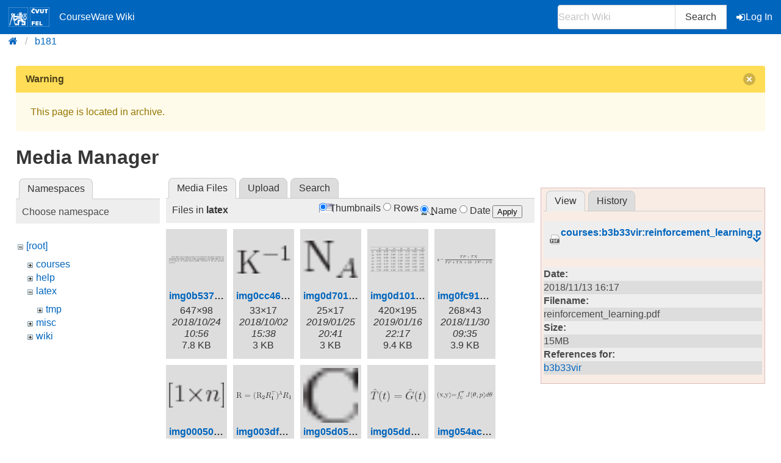

--- FILE ---
content_type: text/html; charset=utf-8
request_url: https://cw.fel.cvut.cz/b181/start?ns=latex&tab_files=files&do=media&tab_details=view&image=courses%3Ab3b33vir%3Areinforcement_learning.pdf
body_size: 33351
content:
<!DOCTYPE html>
<html xmlns="http://www.w3.org/1999/xhtml" xml:lang="en"
  lang="en" dir="ltr">
<head>
    <meta charset="UTF-8" />
    <title>start [CourseWare Wiki]</title>
    <meta name="viewport" content="width=device-width,initial-scale=1" />
    <link rel="stylesheet" href="/font-awesome-4.7.0/css/font-awesome.min.css">
    <meta name="generator" content="DokuWiki"/>
<meta name="theme-color" content="#0065bd"/>
<meta name="robots" content="noindex,nofollow"/>
<link rel="search" type="application/opensearchdescription+xml" href="/b181/lib/exe/opensearch.php" title="CourseWare Wiki"/>
<link rel="start" href="/b181/"/>
<link rel="manifest" href="/b181/lib/exe/manifest.php"/>
<link rel="alternate" type="application/rss+xml" title="Recent Changes" href="/b181/feed.php"/>
<link rel="alternate" type="application/rss+xml" title="Current namespace" href="/b181/feed.php?mode=list&amp;ns="/>
<link rel="alternate" type="text/html" title="Plain HTML" href="/b181/_export/xhtml/start"/>
<link rel="alternate" type="text/plain" title="Wiki Markup" href="/b181/_export/raw/start"/>
<link rel="stylesheet" type="text/css" href="/b181/lib/exe/css.php?t=bulma-cw&amp;tseed=df44c725c900178b9fa20ab07063a770"/>
<!--[if gte IE 9]><!-->
<script type="text/javascript">/*<![CDATA[*/var NS='';var JSINFO = {"isadmin":0,"isauth":0,"plugin_folded":{"hide":"hide","reveal":"reveal"},"move_renameokay":false,"move_allowrename":false,"id":"start","namespace":"","ACT":"media","useHeadingNavigation":0,"useHeadingContent":0};
/*!]]>*/</script>
<script type="text/javascript" charset="utf-8" src="/b181/lib/exe/jquery.php?tseed=23f888679b4f1dc26eef34902aca964f"></script>
<script type="text/javascript" charset="utf-8" src="/b181/lib/exe/js.php?t=bulma-cw&amp;tseed=df44c725c900178b9fa20ab07063a770"></script>
<script type="text/x-mathjax-config">/*<![CDATA[*/MathJax.Hub.Config({
    tex2jax: {
        inlineMath: [ ["$","$"], ["\\(","\\)"] ],
        displayMath: [ ["$$","$$"], ["\\[","\\]"] ],
        processEscapes: true
    },
    TeX: { equationNumbers: {autoNumber: "AMS"} }
});
/*!]]>*/</script>
<script type="text/javascript" charset="utf-8" src="https://cw.fel.cvut.cz/mathjax/mathjax/MathJax.js?config=TeX-AMS_CHTML.js"></script>
<!--<![endif]-->
    <link rel="shortcut icon" href="/b181/lib/tpl/bulma-cw/images/favicon.ico" />
<link rel="apple-touch-icon" href="/b181/lib/tpl/bulma-cw/images/apple-touch-icon.png" />
    
</head>

<body>
        <!--[if lte IE 8 ]><div id="IE8"><![endif]-->

            <div id="dokuwiki__site"><div id="dokuwiki__top" class="site dokuwiki mode_media tpl_bulma-cw   home ">
        <!-- ********** HEADER ********** -->
        <header id="dokuwiki__header">
        <nav class="navbar is-link"><div class="container">
        <div class="navbar-brand">
            <a class="navbar-item" href="/wiki/start" accesskey="h" title="[H]">
                <img src="/b181/lib/tpl/bulma-cw/images/symbol_cvut_plna_doplnkova_verze_negativ.svg" alt="Logo CVUT" >
                <img src="/b181/lib/tpl/bulma-cw/images/logo_FEL_zkratka_negativ.svg" alt="Logo FEL" >
                CourseWare Wiki
            </a>
            <div class="navbar-burger" data-target="cw-top-menu">
                <span></span>
                <span></span>
                <span></span>
            </div>
        </div>
        <div class="navbar-menu" id="cw-top-menu">
            <div class="navbar-end" id='narrow-sidebar'>


                <div class="navbar-item">
                    <form action="/b181/start" accept-charset="utf-8" class="search" id="dw__search" method="get" role="search" autocomplete="off">
                    <input type="hidden" name="do" value="search">
                    <div class="field has-addons">
                        <p class="control">
                            <input class="input" type="text" placeholder="Search Wiki" id="qsearch__in" accesskey="f" name="id" class="edit" title="[F]" autocomplete="off">
                        </p>
                        <p class="control">
                            <button class="button" type="submit" title="Search">
                            Search
                            </button>
                            <div id="qsearch__out" class="ajax_qsearch JSpopup"></div>
                        </p>
                    </div>
                    </form>
                </div>
                <a href="/b181/start?do=login&amp;sectok="  class="navbar-item action login" rel="nofollow" title="Log In"><span class="icon is-small"><i class="fa fa-sign-in"></i></span>Log In</a>            </div>
        </div>
        </nav>
        <nav class="breadcrumb" aria-label="breadcrumbs">
            <div class="container">
            <ul><li><a href='/wiki/start' title='start'><i class="fa fa-home" aria-hidden="true"></i></a></li><li><a href='/b181/start' title='b181'>b181</a></li></ul>            </div>
        </nav>
        </header>
        <div class="section">
        <div class="container is-clearfix">            <!-- ********** CONTENT ********** -->
            <div id="dokuwiki__content" class="column">
                        <div class='message is-warning'><div class="message-header">Warning<button class="delete"></button></div>
            <div class="message-body">
                This page is located in archive. 
            </div>
            </div>
                                
                <div class="page content">
                    <!-- wikipage start -->
                    <div id="mediamanager__page">
<h1>Media Manager</h1>
<div class="panel namespaces">
<h2>Namespaces</h2>
<div class="panelHeader">Choose namespace</div>
<div class="panelContent" id="media__tree">

<ul class="idx">
<li class="media level0 open"><img src="/b181/lib/images/minus.gif" alt="−" /><div class="li"><a href="/b181/start?ns=&amp;tab_files=files&amp;do=media&amp;tab_details=view&amp;image=courses%3Ab3b33vir%3Areinforcement_learning.pdf" class="idx_dir">[root]</a></div>
<ul class="idx">
<li class="media level1 closed"><img src="/b181/lib/images/plus.gif" alt="+" /><div class="li"><a href="/b181/start?ns=courses&amp;tab_files=files&amp;do=media&amp;tab_details=view&amp;image=courses%3Ab3b33vir%3Areinforcement_learning.pdf" class="idx_dir">courses</a></div></li>
<li class="media level1 closed"><img src="/b181/lib/images/plus.gif" alt="+" /><div class="li"><a href="/b181/start?ns=help&amp;tab_files=files&amp;do=media&amp;tab_details=view&amp;image=courses%3Ab3b33vir%3Areinforcement_learning.pdf" class="idx_dir">help</a></div></li>
<li class="media level1 open"><img src="/b181/lib/images/minus.gif" alt="−" /><div class="li"><a href="/b181/start?ns=latex&amp;tab_files=files&amp;do=media&amp;tab_details=view&amp;image=courses%3Ab3b33vir%3Areinforcement_learning.pdf" class="idx_dir">latex</a></div>
<ul class="idx">
<li class="media level2 closed"><img src="/b181/lib/images/plus.gif" alt="+" /><div class="li"><a href="/b181/start?ns=latex%2Ftmp&amp;tab_files=files&amp;do=media&amp;tab_details=view&amp;image=courses%3Ab3b33vir%3Areinforcement_learning.pdf" class="idx_dir">tmp</a></div></li>
</ul>
</li>
<li class="media level1 closed"><img src="/b181/lib/images/plus.gif" alt="+" /><div class="li"><a href="/b181/start?ns=misc&amp;tab_files=files&amp;do=media&amp;tab_details=view&amp;image=courses%3Ab3b33vir%3Areinforcement_learning.pdf" class="idx_dir">misc</a></div></li>
<li class="media level1 closed"><img src="/b181/lib/images/plus.gif" alt="+" /><div class="li"><a href="/b181/start?ns=wiki&amp;tab_files=files&amp;do=media&amp;tab_details=view&amp;image=courses%3Ab3b33vir%3Areinforcement_learning.pdf" class="idx_dir">wiki</a></div></li>
</ul></li>
</ul>
</div>
</div>
<div class="panel filelist">
<h2 class="a11y">Media Files</h2>
<ul class="tabs">
<li><strong>Media Files</strong></li>
<li><a href="/b181/start?tab_files=upload&amp;do=media&amp;tab_details=view&amp;image=courses%3Ab3b33vir%3Areinforcement_learning.pdf&amp;ns=latex">Upload</a></li>
<li><a href="/b181/start?tab_files=search&amp;do=media&amp;tab_details=view&amp;image=courses%3Ab3b33vir%3Areinforcement_learning.pdf&amp;ns=latex">Search</a></li>
</ul>
<div class="panelHeader">
<h3>Files in <strong>latex</strong></h3>
<form class="options" method="get" action="/b181/start" accept-charset="utf-8"><div class="no">
<input type="hidden" name="do" value="media" /><input type="hidden" name="tab_files" value="files" /><input type="hidden" name="tab_details" value="view" /><input type="hidden" name="image" value="courses:b3b33vir:reinforcement_learning.pdf" /><input type="hidden" name="ns" value="latex" /><ul>
<li class="listType"><label class="thumbs" for="listType__thumbs"><input type="radio" id="listType__thumbs" name="list_dwmedia" value="thumbs" checked="checked" /> <span>Thumbnails</span></label>
<label class="rows" for="listType__rows"><input type="radio" id="listType__rows" name="list_dwmedia" value="rows" /> <span>Rows</span></label>
</li>
<li class="sortBy"><label class="name" for="sortBy__name"><input type="radio" id="sortBy__name" name="sort_dwmedia" value="name" checked="checked" /> <span>Name</span></label>
<label class="date" for="sortBy__date"><input type="radio" id="sortBy__date" name="sort_dwmedia" value="date" /> <span>Date</span></label>
</li>
<li><button type="submit">Apply</button>
</li>
</ul>
</div></form>
</div>
<div class="panelContent">
<ul class="thumbs"><li><dl title="latex:img0b5375d639614ac0699376f7e46432ba.png">
<dt><a id="l_:latex:img0b5375d639614ac0699376f7e46432ba.png" class="image thumb" href="/b181/start?image=latex%3Aimg0b5375d639614ac0699376f7e46432ba.png&amp;ns=latex&amp;tab_details=view&amp;do=media&amp;tab_files=files"><img src="/b181/_media/latex/img0b5375d639614ac0699376f7e46432ba.png?w=90&amp;h=13&amp;t=1540371367&amp;tok=acbda3" alt="latex:img0b5375d639614ac0699376f7e46432ba.png" /></a></dt>
<dd class="name"><a href="/b181/start?image=latex%3Aimg0b5375d639614ac0699376f7e46432ba.png&amp;ns=latex&amp;tab_details=view&amp;do=media&amp;tab_files=files" id="h_:latex:img0b5375d639614ac0699376f7e46432ba.png">img0b5375d639614ac0699376f7e46432ba.png</a></dd>
<dd class="size">647&#215;98</dd>
<dd class="date">2018/10/24 10:56</dd>
<dd class="filesize">7.8 KB</dd>
</dl></li>
<li><dl title="latex:img0cc46806cf2172c2c76f2634f65dfad6.png">
<dt><a id="l_:latex:img0cc46806cf2172c2c76f2634f65dfad6.png" class="image thumb" href="/b181/start?image=latex%3Aimg0cc46806cf2172c2c76f2634f65dfad6.png&amp;ns=latex&amp;tab_details=view&amp;do=media&amp;tab_files=files"><img src="/b181/_media/latex/img0cc46806cf2172c2c76f2634f65dfad6.png?w=33&amp;h=17&amp;t=1538487506&amp;tok=efcfea" alt="latex:img0cc46806cf2172c2c76f2634f65dfad6.png" /></a></dt>
<dd class="name"><a href="/b181/start?image=latex%3Aimg0cc46806cf2172c2c76f2634f65dfad6.png&amp;ns=latex&amp;tab_details=view&amp;do=media&amp;tab_files=files" id="h_:latex:img0cc46806cf2172c2c76f2634f65dfad6.png">img0cc46806cf2172c2c76f2634f65dfad6.png</a></dd>
<dd class="size">33&#215;17</dd>
<dd class="date">2018/10/02 15:38</dd>
<dd class="filesize">3 KB</dd>
</dl></li>
<li><dl title="latex:img0d701637da3c44a8d61c8121a65e5736.png">
<dt><a id="l_:latex:img0d701637da3c44a8d61c8121a65e5736.png" class="image thumb" href="/b181/start?image=latex%3Aimg0d701637da3c44a8d61c8121a65e5736.png&amp;ns=latex&amp;tab_details=view&amp;do=media&amp;tab_files=files"><img src="/b181/_media/latex/img0d701637da3c44a8d61c8121a65e5736.png?w=25&amp;h=17&amp;t=1548445261&amp;tok=1abffc" alt="latex:img0d701637da3c44a8d61c8121a65e5736.png" /></a></dt>
<dd class="name"><a href="/b181/start?image=latex%3Aimg0d701637da3c44a8d61c8121a65e5736.png&amp;ns=latex&amp;tab_details=view&amp;do=media&amp;tab_files=files" id="h_:latex:img0d701637da3c44a8d61c8121a65e5736.png">img0d701637da3c44a8d61c8121a65e5736.png</a></dd>
<dd class="size">25&#215;17</dd>
<dd class="date">2019/01/25 20:41</dd>
<dd class="filesize">3 KB</dd>
</dl></li>
<li><dl title="latex:img0d1018975d4ddb2e11dfff09c4e98381.png">
<dt><a id="l_:latex:img0d1018975d4ddb2e11dfff09c4e98381.png" class="image thumb" href="/b181/start?image=latex%3Aimg0d1018975d4ddb2e11dfff09c4e98381.png&amp;ns=latex&amp;tab_details=view&amp;do=media&amp;tab_files=files"><img src="/b181/_media/latex/img0d1018975d4ddb2e11dfff09c4e98381.png?w=90&amp;h=41&amp;t=1547673462&amp;tok=6167fe" alt="latex:img0d1018975d4ddb2e11dfff09c4e98381.png" /></a></dt>
<dd class="name"><a href="/b181/start?image=latex%3Aimg0d1018975d4ddb2e11dfff09c4e98381.png&amp;ns=latex&amp;tab_details=view&amp;do=media&amp;tab_files=files" id="h_:latex:img0d1018975d4ddb2e11dfff09c4e98381.png">img0d1018975d4ddb2e11dfff09c4e98381.png</a></dd>
<dd class="size">420&#215;195</dd>
<dd class="date">2019/01/16 22:17</dd>
<dd class="filesize">9.4 KB</dd>
</dl></li>
<li><dl title="latex:img0fc91c78817acb3d67a5f90d08a0f3ab.png">
<dt><a id="l_:latex:img0fc91c78817acb3d67a5f90d08a0f3ab.png" class="image thumb" href="/b181/start?image=latex%3Aimg0fc91c78817acb3d67a5f90d08a0f3ab.png&amp;ns=latex&amp;tab_details=view&amp;do=media&amp;tab_files=files"><img src="/b181/_media/latex/img0fc91c78817acb3d67a5f90d08a0f3ab.png?w=90&amp;h=14&amp;t=1543566946&amp;tok=7cab6e" alt="latex:img0fc91c78817acb3d67a5f90d08a0f3ab.png" /></a></dt>
<dd class="name"><a href="/b181/start?image=latex%3Aimg0fc91c78817acb3d67a5f90d08a0f3ab.png&amp;ns=latex&amp;tab_details=view&amp;do=media&amp;tab_files=files" id="h_:latex:img0fc91c78817acb3d67a5f90d08a0f3ab.png">img0fc91c78817acb3d67a5f90d08a0f3ab.png</a></dd>
<dd class="size">268&#215;43</dd>
<dd class="date">2018/11/30 09:35</dd>
<dd class="filesize">3.9 KB</dd>
</dl></li>
<li><dl title="latex:img00050fcffe439d85140106b3e937ccaa.png">
<dt><a id="l_:latex:img00050fcffe439d85140106b3e937ccaa.png" class="image thumb" href="/b181/start?image=latex%3Aimg00050fcffe439d85140106b3e937ccaa.png&amp;ns=latex&amp;tab_details=view&amp;do=media&amp;tab_files=files"><img src="/b181/_media/latex/img00050fcffe439d85140106b3e937ccaa.png?w=43&amp;h=20&amp;t=1548445206&amp;tok=f9d23d" alt="latex:img00050fcffe439d85140106b3e937ccaa.png" /></a></dt>
<dd class="name"><a href="/b181/start?image=latex%3Aimg00050fcffe439d85140106b3e937ccaa.png&amp;ns=latex&amp;tab_details=view&amp;do=media&amp;tab_files=files" id="h_:latex:img00050fcffe439d85140106b3e937ccaa.png">img00050fcffe439d85140106b3e937ccaa.png</a></dd>
<dd class="size">43&#215;20</dd>
<dd class="date">2019/01/25 20:40</dd>
<dd class="filesize">3 KB</dd>
</dl></li>
<li><dl title="latex:img003df88dd2eef089c2d9f72a5b5be688.png">
<dt><a id="l_:latex:img003df88dd2eef089c2d9f72a5b5be688.png" class="image thumb" href="/b181/start?image=latex%3Aimg003df88dd2eef089c2d9f72a5b5be688.png&amp;ns=latex&amp;tab_details=view&amp;do=media&amp;tab_files=files"><img src="/b181/_media/latex/img003df88dd2eef089c2d9f72a5b5be688.png?w=90&amp;h=14&amp;t=1548445142&amp;tok=504787" alt="latex:img003df88dd2eef089c2d9f72a5b5be688.png" /></a></dt>
<dd class="name"><a href="/b181/start?image=latex%3Aimg003df88dd2eef089c2d9f72a5b5be688.png&amp;ns=latex&amp;tab_details=view&amp;do=media&amp;tab_files=files" id="h_:latex:img003df88dd2eef089c2d9f72a5b5be688.png">img003df88dd2eef089c2d9f72a5b5be688.png</a></dd>
<dd class="size">137&#215;22</dd>
<dd class="date">2019/01/25 20:39</dd>
<dd class="filesize">3.4 KB</dd>
</dl></li>
<li><dl title="latex:img05d05e751a80db7375eae13c25f0ca13.png">
<dt><a id="l_:latex:img05d05e751a80db7375eae13c25f0ca13.png" class="image thumb" href="/b181/start?image=latex%3Aimg05d05e751a80db7375eae13c25f0ca13.png&amp;ns=latex&amp;tab_details=view&amp;do=media&amp;tab_files=files"><img src="/b181/_media/latex/img05d05e751a80db7375eae13c25f0ca13.png?w=12&amp;h=14&amp;t=1548864477&amp;tok=1bc480" alt="latex:img05d05e751a80db7375eae13c25f0ca13.png" /></a></dt>
<dd class="name"><a href="/b181/start?image=latex%3Aimg05d05e751a80db7375eae13c25f0ca13.png&amp;ns=latex&amp;tab_details=view&amp;do=media&amp;tab_files=files" id="h_:latex:img05d05e751a80db7375eae13c25f0ca13.png">img05d05e751a80db7375eae13c25f0ca13.png</a></dd>
<dd class="size">12&#215;14</dd>
<dd class="date">2019/01/30 17:07</dd>
<dd class="filesize">3 KB</dd>
</dl></li>
<li><dl title="latex:img05dd6c5dbc465e362e16d17ce65f6476.png">
<dt><a id="l_:latex:img05dd6c5dbc465e362e16d17ce65f6476.png" class="image thumb" href="/b181/start?image=latex%3Aimg05dd6c5dbc465e362e16d17ce65f6476.png&amp;ns=latex&amp;tab_details=view&amp;do=media&amp;tab_files=files"><img src="/b181/_media/latex/img05dd6c5dbc465e362e16d17ce65f6476.png?w=90&amp;h=22&amp;t=1539613385&amp;tok=1157bf" alt="latex:img05dd6c5dbc465e362e16d17ce65f6476.png" /></a></dt>
<dd class="name"><a href="/b181/start?image=latex%3Aimg05dd6c5dbc465e362e16d17ce65f6476.png&amp;ns=latex&amp;tab_details=view&amp;do=media&amp;tab_files=files" id="h_:latex:img05dd6c5dbc465e362e16d17ce65f6476.png">img05dd6c5dbc465e362e16d17ce65f6476.png</a></dd>
<dd class="size">98&#215;24</dd>
<dd class="date">2018/10/15 16:23</dd>
<dd class="filesize">3.3 KB</dd>
</dl></li>
<li><dl title="latex:img054acb1f0585eea0741740e5b907857c.png">
<dt><a id="l_:latex:img054acb1f0585eea0741740e5b907857c.png" class="image thumb" href="/b181/start?image=latex%3Aimg054acb1f0585eea0741740e5b907857c.png&amp;ns=latex&amp;tab_details=view&amp;do=media&amp;tab_files=files"><img src="/b181/_media/latex/img054acb1f0585eea0741740e5b907857c.png?w=89&amp;h=13&amp;t=1548445209&amp;tok=97c662" alt="latex:img054acb1f0585eea0741740e5b907857c.png" /></a></dt>
<dd class="name"><a href="/b181/start?image=latex%3Aimg054acb1f0585eea0741740e5b907857c.png&amp;ns=latex&amp;tab_details=view&amp;do=media&amp;tab_files=files" id="h_:latex:img054acb1f0585eea0741740e5b907857c.png">img054acb1f0585eea0741740e5b907857c.png</a></dd>
<dd class="size">156&#215;24</dd>
<dd class="date">2019/01/25 20:40</dd>
<dd class="filesize">3.6 KB</dd>
</dl></li>
<li><dl title="latex:img062a0b45aa1d1eb0ab0af1c388ccd7d2.png">
<dt><a id="l_:latex:img062a0b45aa1d1eb0ab0af1c388ccd7d2.png" class="image thumb" href="/b181/start?image=latex%3Aimg062a0b45aa1d1eb0ab0af1c388ccd7d2.png&amp;ns=latex&amp;tab_details=view&amp;do=media&amp;tab_files=files"><img src="/b181/_media/latex/img062a0b45aa1d1eb0ab0af1c388ccd7d2.png?w=75&amp;h=23&amp;t=1548062483&amp;tok=c80519" alt="latex:img062a0b45aa1d1eb0ab0af1c388ccd7d2.png" /></a></dt>
<dd class="name"><a href="/b181/start?image=latex%3Aimg062a0b45aa1d1eb0ab0af1c388ccd7d2.png&amp;ns=latex&amp;tab_details=view&amp;do=media&amp;tab_files=files" id="h_:latex:img062a0b45aa1d1eb0ab0af1c388ccd7d2.png">img062a0b45aa1d1eb0ab0af1c388ccd7d2.png</a></dd>
<dd class="size">75&#215;23</dd>
<dd class="date">2019/01/21 10:21</dd>
<dd class="filesize">3.2 KB</dd>
</dl></li>
<li><dl title="latex:img07d04c99daa998aab1459bef7ba6502f.png">
<dt><a id="l_:latex:img07d04c99daa998aab1459bef7ba6502f.png" class="image thumb" href="/b181/start?image=latex%3Aimg07d04c99daa998aab1459bef7ba6502f.png&amp;ns=latex&amp;tab_details=view&amp;do=media&amp;tab_files=files"><img src="/b181/_media/latex/img07d04c99daa998aab1459bef7ba6502f.png?w=90&amp;h=30&amp;t=1536921694&amp;tok=ee56b2" alt="latex:img07d04c99daa998aab1459bef7ba6502f.png" /></a></dt>
<dd class="name"><a href="/b181/start?image=latex%3Aimg07d04c99daa998aab1459bef7ba6502f.png&amp;ns=latex&amp;tab_details=view&amp;do=media&amp;tab_files=files" id="h_:latex:img07d04c99daa998aab1459bef7ba6502f.png">img07d04c99daa998aab1459bef7ba6502f.png</a></dd>
<dd class="size">647&#215;219</dd>
<dd class="date">2018/09/14 12:41</dd>
<dd class="filesize">7.6 KB</dd>
</dl></li>
<li><dl title="latex:img08b5a9412de2ff8ad00271b8864d39ff.png">
<dt><a id="l_:latex:img08b5a9412de2ff8ad00271b8864d39ff.png" class="image thumb" href="/b181/start?image=latex%3Aimg08b5a9412de2ff8ad00271b8864d39ff.png&amp;ns=latex&amp;tab_details=view&amp;do=media&amp;tab_files=files"><img src="/b181/_media/latex/img08b5a9412de2ff8ad00271b8864d39ff.png?w=90&amp;h=21&amp;t=1537623655&amp;tok=3bdd1b" alt="latex:img08b5a9412de2ff8ad00271b8864d39ff.png" /></a></dt>
<dd class="name"><a href="/b181/start?image=latex%3Aimg08b5a9412de2ff8ad00271b8864d39ff.png&amp;ns=latex&amp;tab_details=view&amp;do=media&amp;tab_files=files" id="h_:latex:img08b5a9412de2ff8ad00271b8864d39ff.png">img08b5a9412de2ff8ad00271b8864d39ff.png</a></dd>
<dd class="size">125&#215;30</dd>
<dd class="date">2018/09/22 15:40</dd>
<dd class="filesize">3.2 KB</dd>
</dl></li>
<li><dl title="latex:img1a86e10210a0a6e0f1d5c3a646aa1912.png">
<dt><a id="l_:latex:img1a86e10210a0a6e0f1d5c3a646aa1912.png" class="image thumb" href="/b181/start?image=latex%3Aimg1a86e10210a0a6e0f1d5c3a646aa1912.png&amp;ns=latex&amp;tab_details=view&amp;do=media&amp;tab_files=files"><img src="/b181/_media/latex/img1a86e10210a0a6e0f1d5c3a646aa1912.png?w=90&amp;h=34&amp;t=1536921691&amp;tok=301634" alt="latex:img1a86e10210a0a6e0f1d5c3a646aa1912.png" /></a></dt>
<dd class="name"><a href="/b181/start?image=latex%3Aimg1a86e10210a0a6e0f1d5c3a646aa1912.png&amp;ns=latex&amp;tab_details=view&amp;do=media&amp;tab_files=files" id="h_:latex:img1a86e10210a0a6e0f1d5c3a646aa1912.png">img1a86e10210a0a6e0f1d5c3a646aa1912.png</a></dd>
<dd class="size">675&#215;255</dd>
<dd class="date">2018/09/14 12:41</dd>
<dd class="filesize">17.8 KB</dd>
</dl></li>
<li><dl title="latex:img1aab3c3aefb40f201b84c9d3f55516d4.png">
<dt><a id="l_:latex:img1aab3c3aefb40f201b84c9d3f55516d4.png" class="image thumb" href="/b181/start?image=latex%3Aimg1aab3c3aefb40f201b84c9d3f55516d4.png&amp;ns=latex&amp;tab_details=view&amp;do=media&amp;tab_files=files"><img src="/b181/_media/latex/img1aab3c3aefb40f201b84c9d3f55516d4.png?w=25&amp;h=14&amp;t=1548445263&amp;tok=0ca5c1" alt="latex:img1aab3c3aefb40f201b84c9d3f55516d4.png" /></a></dt>
<dd class="name"><a href="/b181/start?image=latex%3Aimg1aab3c3aefb40f201b84c9d3f55516d4.png&amp;ns=latex&amp;tab_details=view&amp;do=media&amp;tab_files=files" id="h_:latex:img1aab3c3aefb40f201b84c9d3f55516d4.png">img1aab3c3aefb40f201b84c9d3f55516d4.png</a></dd>
<dd class="size">25&#215;14</dd>
<dd class="date">2019/01/25 20:41</dd>
<dd class="filesize">3 KB</dd>
</dl></li>
<li><dl title="latex:img1c205aa70822a097530bd55e50568965.png">
<dt><a id="l_:latex:img1c205aa70822a097530bd55e50568965.png" class="image thumb" href="/b181/start?image=latex%3Aimg1c205aa70822a097530bd55e50568965.png&amp;ns=latex&amp;tab_details=view&amp;do=media&amp;tab_files=files"><img src="/b181/_media/latex/img1c205aa70822a097530bd55e50568965.png?w=90&amp;h=42&amp;t=1547673374&amp;tok=45dba6" alt="latex:img1c205aa70822a097530bd55e50568965.png" /></a></dt>
<dd class="name"><a href="/b181/start?image=latex%3Aimg1c205aa70822a097530bd55e50568965.png&amp;ns=latex&amp;tab_details=view&amp;do=media&amp;tab_files=files" id="h_:latex:img1c205aa70822a097530bd55e50568965.png">img1c205aa70822a097530bd55e50568965.png</a></dd>
<dd class="size">412&#215;195</dd>
<dd class="date">2019/01/16 22:16</dd>
<dd class="filesize">8.5 KB</dd>
</dl></li>
<li><dl title="latex:img1dce825f21887c4fb4f8d0f21261eddd.png">
<dt><a id="l_:latex:img1dce825f21887c4fb4f8d0f21261eddd.png" class="image thumb" href="/b181/start?image=latex%3Aimg1dce825f21887c4fb4f8d0f21261eddd.png&amp;ns=latex&amp;tab_details=view&amp;do=media&amp;tab_files=files"><img src="/b181/_media/latex/img1dce825f21887c4fb4f8d0f21261eddd.png?w=90&amp;h=13&amp;t=1530479839&amp;tok=acd6cd" alt="latex:img1dce825f21887c4fb4f8d0f21261eddd.png" /></a></dt>
<dd class="name"><a href="/b181/start?image=latex%3Aimg1dce825f21887c4fb4f8d0f21261eddd.png&amp;ns=latex&amp;tab_details=view&amp;do=media&amp;tab_files=files" id="h_:latex:img1dce825f21887c4fb4f8d0f21261eddd.png">img1dce825f21887c4fb4f8d0f21261eddd.png</a></dd>
<dd class="size">263&#215;40</dd>
<dd class="date">2018/07/01 23:17</dd>
<dd class="filesize">3.9 KB</dd>
</dl></li>
<li><dl title="latex:img1e4e3308f92a220f31ef2928308e8ee7.png">
<dt><a id="l_:latex:img1e4e3308f92a220f31ef2928308e8ee7.png" class="image thumb" href="/b181/start?image=latex%3Aimg1e4e3308f92a220f31ef2928308e8ee7.png&amp;ns=latex&amp;tab_details=view&amp;do=media&amp;tab_files=files"><img src="/b181/_media/latex/img1e4e3308f92a220f31ef2928308e8ee7.png?w=90&amp;h=11&amp;t=1548445264&amp;tok=066ae0" alt="latex:img1e4e3308f92a220f31ef2928308e8ee7.png" /></a></dt>
<dd class="name"><a href="/b181/start?image=latex%3Aimg1e4e3308f92a220f31ef2928308e8ee7.png&amp;ns=latex&amp;tab_details=view&amp;do=media&amp;tab_files=files" id="h_:latex:img1e4e3308f92a220f31ef2928308e8ee7.png">img1e4e3308f92a220f31ef2928308e8ee7.png</a></dd>
<dd class="size">128&#215;17</dd>
<dd class="date">2019/01/25 20:41</dd>
<dd class="filesize">3.3 KB</dd>
</dl></li>
<li><dl title="latex:img1e4464c238f1c23394ba807322ca0482.png">
<dt><a id="l_:latex:img1e4464c238f1c23394ba807322ca0482.png" class="image thumb" href="/b181/start?image=latex%3Aimg1e4464c238f1c23394ba807322ca0482.png&amp;ns=latex&amp;tab_details=view&amp;do=media&amp;tab_files=files"><img src="/b181/_media/latex/img1e4464c238f1c23394ba807322ca0482.png?w=20&amp;h=17&amp;t=1548445259&amp;tok=4faa50" alt="latex:img1e4464c238f1c23394ba807322ca0482.png" /></a></dt>
<dd class="name"><a href="/b181/start?image=latex%3Aimg1e4464c238f1c23394ba807322ca0482.png&amp;ns=latex&amp;tab_details=view&amp;do=media&amp;tab_files=files" id="h_:latex:img1e4464c238f1c23394ba807322ca0482.png">img1e4464c238f1c23394ba807322ca0482.png</a></dd>
<dd class="size">20&#215;17</dd>
<dd class="date">2019/01/25 20:40</dd>
<dd class="filesize">3 KB</dd>
</dl></li>
<li><dl title="latex:img1f6ac5e2b1e49a0aefced1b72bf4746f.png">
<dt><a id="l_:latex:img1f6ac5e2b1e49a0aefced1b72bf4746f.png" class="image thumb" href="/b181/start?image=latex%3Aimg1f6ac5e2b1e49a0aefced1b72bf4746f.png&amp;ns=latex&amp;tab_details=view&amp;do=media&amp;tab_files=files"><img src="/b181/_media/latex/img1f6ac5e2b1e49a0aefced1b72bf4746f.png?w=26&amp;h=19&amp;t=1528624515&amp;tok=ef654b" alt="latex:img1f6ac5e2b1e49a0aefced1b72bf4746f.png" /></a></dt>
<dd class="name"><a href="/b181/start?image=latex%3Aimg1f6ac5e2b1e49a0aefced1b72bf4746f.png&amp;ns=latex&amp;tab_details=view&amp;do=media&amp;tab_files=files" id="h_:latex:img1f6ac5e2b1e49a0aefced1b72bf4746f.png">img1f6ac5e2b1e49a0aefced1b72bf4746f.png</a></dd>
<dd class="size">26&#215;19</dd>
<dd class="date">2018/06/10 11:55</dd>
<dd class="filesize">3 KB</dd>
</dl></li>
<li><dl title="latex:img2a5fea4b019973cbb75ff7742adaf50b.png">
<dt><a id="l_:latex:img2a5fea4b019973cbb75ff7742adaf50b.png" class="image thumb" href="/b181/start?image=latex%3Aimg2a5fea4b019973cbb75ff7742adaf50b.png&amp;ns=latex&amp;tab_details=view&amp;do=media&amp;tab_files=files"><img src="/b181/_media/latex/img2a5fea4b019973cbb75ff7742adaf50b.png?w=90&amp;h=20&amp;t=1537793845&amp;tok=742583" alt="latex:img2a5fea4b019973cbb75ff7742adaf50b.png" /></a></dt>
<dd class="name"><a href="/b181/start?image=latex%3Aimg2a5fea4b019973cbb75ff7742adaf50b.png&amp;ns=latex&amp;tab_details=view&amp;do=media&amp;tab_files=files" id="h_:latex:img2a5fea4b019973cbb75ff7742adaf50b.png">img2a5fea4b019973cbb75ff7742adaf50b.png</a></dd>
<dd class="size">825&#215;188</dd>
<dd class="date">2018/09/24 14:57</dd>
<dd class="filesize">17 KB</dd>
</dl></li>
<li><dl title="latex:img2aa447f3144cccc2865e6268c583f0f3.png">
<dt><a id="l_:latex:img2aa447f3144cccc2865e6268c583f0f3.png" class="image thumb" href="/b181/start?image=latex%3Aimg2aa447f3144cccc2865e6268c583f0f3.png&amp;ns=latex&amp;tab_details=view&amp;do=media&amp;tab_files=files"><img src="/b181/_media/latex/img2aa447f3144cccc2865e6268c583f0f3.png?w=48&amp;h=13&amp;t=1548445268&amp;tok=e7b976" alt="latex:img2aa447f3144cccc2865e6268c583f0f3.png" /></a></dt>
<dd class="name"><a href="/b181/start?image=latex%3Aimg2aa447f3144cccc2865e6268c583f0f3.png&amp;ns=latex&amp;tab_details=view&amp;do=media&amp;tab_files=files" id="h_:latex:img2aa447f3144cccc2865e6268c583f0f3.png">img2aa447f3144cccc2865e6268c583f0f3.png</a></dd>
<dd class="size">48&#215;13</dd>
<dd class="date">2019/01/25 20:41</dd>
<dd class="filesize">3 KB</dd>
</dl></li>
<li><dl title="latex:img2bd4306b3835b05243a8f9a5b427a8cf.png">
<dt><a id="l_:latex:img2bd4306b3835b05243a8f9a5b427a8cf.png" class="image thumb" href="/b181/start?image=latex%3Aimg2bd4306b3835b05243a8f9a5b427a8cf.png&amp;ns=latex&amp;tab_details=view&amp;do=media&amp;tab_files=files"><img src="/b181/_media/latex/img2bd4306b3835b05243a8f9a5b427a8cf.png?w=90&amp;h=31&amp;t=1540453121&amp;tok=8af853" alt="latex:img2bd4306b3835b05243a8f9a5b427a8cf.png" /></a></dt>
<dd class="name"><a href="/b181/start?image=latex%3Aimg2bd4306b3835b05243a8f9a5b427a8cf.png&amp;ns=latex&amp;tab_details=view&amp;do=media&amp;tab_files=files" id="h_:latex:img2bd4306b3835b05243a8f9a5b427a8cf.png">img2bd4306b3835b05243a8f9a5b427a8cf.png</a></dd>
<dd class="size">647&#215;227</dd>
<dd class="date">2018/10/25 09:38</dd>
<dd class="filesize">8.9 KB</dd>
</dl></li>
<li><dl title="latex:img2e972cff3ce3d6cc9ee58618f9bb5f48.png">
<dt><a id="l_:latex:img2e972cff3ce3d6cc9ee58618f9bb5f48.png" class="image thumb" href="/b181/start?image=latex%3Aimg2e972cff3ce3d6cc9ee58618f9bb5f48.png&amp;ns=latex&amp;tab_details=view&amp;do=media&amp;tab_files=files"><img src="/b181/_media/latex/img2e972cff3ce3d6cc9ee58618f9bb5f48.png?w=90&amp;h=17&amp;t=1537623509&amp;tok=7a2c12" alt="latex:img2e972cff3ce3d6cc9ee58618f9bb5f48.png" /></a></dt>
<dd class="name"><a href="/b181/start?image=latex%3Aimg2e972cff3ce3d6cc9ee58618f9bb5f48.png&amp;ns=latex&amp;tab_details=view&amp;do=media&amp;tab_files=files" id="h_:latex:img2e972cff3ce3d6cc9ee58618f9bb5f48.png">img2e972cff3ce3d6cc9ee58618f9bb5f48.png</a></dd>
<dd class="size">169&#215;33</dd>
<dd class="date">2018/09/22 15:38</dd>
<dd class="filesize">3.5 KB</dd>
</dl></li>
<li><dl title="latex:img2e426000b92cfbc7286b0e2cc2a37482.png">
<dt><a id="l_:latex:img2e426000b92cfbc7286b0e2cc2a37482.png" class="image thumb" href="/b181/start?image=latex%3Aimg2e426000b92cfbc7286b0e2cc2a37482.png&amp;ns=latex&amp;tab_details=view&amp;do=media&amp;tab_files=files"><img src="/b181/_media/latex/img2e426000b92cfbc7286b0e2cc2a37482.png?w=17&amp;h=17&amp;t=1548445242&amp;tok=32d169" alt="latex:img2e426000b92cfbc7286b0e2cc2a37482.png" /></a></dt>
<dd class="name"><a href="/b181/start?image=latex%3Aimg2e426000b92cfbc7286b0e2cc2a37482.png&amp;ns=latex&amp;tab_details=view&amp;do=media&amp;tab_files=files" id="h_:latex:img2e426000b92cfbc7286b0e2cc2a37482.png">img2e426000b92cfbc7286b0e2cc2a37482.png</a></dd>
<dd class="size">17&#215;17</dd>
<dd class="date">2019/01/25 20:40</dd>
<dd class="filesize">3 KB</dd>
</dl></li>
<li><dl title="latex:img2f2aee3e83f66ab1eabda002fcf5f5a2.png">
<dt><a id="l_:latex:img2f2aee3e83f66ab1eabda002fcf5f5a2.png" class="image thumb" href="/b181/start?image=latex%3Aimg2f2aee3e83f66ab1eabda002fcf5f5a2.png&amp;ns=latex&amp;tab_details=view&amp;do=media&amp;tab_files=files"><img src="/b181/_media/latex/img2f2aee3e83f66ab1eabda002fcf5f5a2.png?w=81&amp;h=90&amp;t=1528834968&amp;tok=7c6234" alt="latex:img2f2aee3e83f66ab1eabda002fcf5f5a2.png" /></a></dt>
<dd class="name"><a href="/b181/start?image=latex%3Aimg2f2aee3e83f66ab1eabda002fcf5f5a2.png&amp;ns=latex&amp;tab_details=view&amp;do=media&amp;tab_files=files" id="h_:latex:img2f2aee3e83f66ab1eabda002fcf5f5a2.png">img2f2aee3e83f66ab1eabda002fcf5f5a2.png</a></dd>
<dd class="size">239&#215;264</dd>
<dd class="date">2018/06/12 22:22</dd>
<dd class="filesize">6 KB</dd>
</dl></li>
<li><dl title="latex:img2f8dad7ce01225de38e29a0142e2d9d9.png">
<dt><a id="l_:latex:img2f8dad7ce01225de38e29a0142e2d9d9.png" class="image thumb" href="/b181/start?image=latex%3Aimg2f8dad7ce01225de38e29a0142e2d9d9.png&amp;ns=latex&amp;tab_details=view&amp;do=media&amp;tab_files=files"><img src="/b181/_media/latex/img2f8dad7ce01225de38e29a0142e2d9d9.png?w=1&amp;h=1&amp;t=1540452867&amp;tok=be0c58" alt="latex:img2f8dad7ce01225de38e29a0142e2d9d9.png" /></a></dt>
<dd class="name"><a href="/b181/start?image=latex%3Aimg2f8dad7ce01225de38e29a0142e2d9d9.png&amp;ns=latex&amp;tab_details=view&amp;do=media&amp;tab_files=files" id="h_:latex:img2f8dad7ce01225de38e29a0142e2d9d9.png">img2f8dad7ce01225de38e29a0142e2d9d9.png</a></dd>
<dd class="size">1&#215;1</dd>
<dd class="date">2018/10/25 09:34</dd>
<dd class="filesize">2.8 KB</dd>
</dl></li>
<li><dl title="latex:img2f6489a265877c74d98d0c1d74f10789.png">
<dt><a id="l_:latex:img2f6489a265877c74d98d0c1d74f10789.png" class="image thumb" href="/b181/start?image=latex%3Aimg2f6489a265877c74d98d0c1d74f10789.png&amp;ns=latex&amp;tab_details=view&amp;do=media&amp;tab_files=files"><img src="/b181/_media/latex/img2f6489a265877c74d98d0c1d74f10789.png?w=90&amp;h=16&amp;t=1537621348&amp;tok=02ad33" alt="latex:img2f6489a265877c74d98d0c1d74f10789.png" /></a></dt>
<dd class="name"><a href="/b181/start?image=latex%3Aimg2f6489a265877c74d98d0c1d74f10789.png&amp;ns=latex&amp;tab_details=view&amp;do=media&amp;tab_files=files" id="h_:latex:img2f6489a265877c74d98d0c1d74f10789.png">img2f6489a265877c74d98d0c1d74f10789.png</a></dd>
<dd class="size">110&#215;20</dd>
<dd class="date">2018/09/22 15:02</dd>
<dd class="filesize">3.2 KB</dd>
</dl></li>
<li><dl title="latex:img2f51310acab41649af988ccebfe4186d.png">
<dt><a id="l_:latex:img2f51310acab41649af988ccebfe4186d.png" class="image thumb" href="/b181/start?image=latex%3Aimg2f51310acab41649af988ccebfe4186d.png&amp;ns=latex&amp;tab_details=view&amp;do=media&amp;tab_files=files"><img src="/b181/_media/latex/img2f51310acab41649af988ccebfe4186d.png?w=12&amp;h=14&amp;t=1537619567&amp;tok=80ff45" alt="latex:img2f51310acab41649af988ccebfe4186d.png" /></a></dt>
<dd class="name"><a href="/b181/start?image=latex%3Aimg2f51310acab41649af988ccebfe4186d.png&amp;ns=latex&amp;tab_details=view&amp;do=media&amp;tab_files=files" id="h_:latex:img2f51310acab41649af988ccebfe4186d.png">img2f51310acab41649af988ccebfe4186d.png</a></dd>
<dd class="size">12&#215;14</dd>
<dd class="date">2018/09/22 14:32</dd>
<dd class="filesize">3 KB</dd>
</dl></li>
<li><dl title="latex:img2ffc21e12d6f9e1d30f3cf46148c2005.png">
<dt><a id="l_:latex:img2ffc21e12d6f9e1d30f3cf46148c2005.png" class="image thumb" href="/b181/start?image=latex%3Aimg2ffc21e12d6f9e1d30f3cf46148c2005.png&amp;ns=latex&amp;tab_details=view&amp;do=media&amp;tab_files=files"><img src="/b181/_media/latex/img2ffc21e12d6f9e1d30f3cf46148c2005.png?w=90&amp;h=20&amp;t=1548445233&amp;tok=e24881" alt="latex:img2ffc21e12d6f9e1d30f3cf46148c2005.png" /></a></dt>
<dd class="name"><a href="/b181/start?image=latex%3Aimg2ffc21e12d6f9e1d30f3cf46148c2005.png&amp;ns=latex&amp;tab_details=view&amp;do=media&amp;tab_files=files" id="h_:latex:img2ffc21e12d6f9e1d30f3cf46148c2005.png">img2ffc21e12d6f9e1d30f3cf46148c2005.png</a></dd>
<dd class="size">90&#215;20</dd>
<dd class="date">2019/01/25 20:40</dd>
<dd class="filesize">3.3 KB</dd>
</dl></li>
<li><dl title="latex:img3a13d53c37d16b509b3fda3fca71f3b8.png">
<dt><a id="l_:latex:img3a13d53c37d16b509b3fda3fca71f3b8.png" class="image thumb" href="/b181/start?image=latex%3Aimg3a13d53c37d16b509b3fda3fca71f3b8.png&amp;ns=latex&amp;tab_details=view&amp;do=media&amp;tab_files=files"><img src="/b181/_media/latex/img3a13d53c37d16b509b3fda3fca71f3b8.png?w=90&amp;h=2&amp;t=1542302242&amp;tok=5e83a5" alt="latex:img3a13d53c37d16b509b3fda3fca71f3b8.png" /></a></dt>
<dd class="name"><a href="/b181/start?image=latex%3Aimg3a13d53c37d16b509b3fda3fca71f3b8.png&amp;ns=latex&amp;tab_details=view&amp;do=media&amp;tab_files=files" id="h_:latex:img3a13d53c37d16b509b3fda3fca71f3b8.png">img3a13d53c37d16b509b3fda3fca71f3b8.png</a></dd>
<dd class="size">828&#215;19</dd>
<dd class="date">2018/11/15 18:17</dd>
<dd class="filesize">5.4 KB</dd>
</dl></li>
<li><dl title="latex:img3ac22ebe353c690d089056a1a61e884d.png">
<dt><a id="l_:latex:img3ac22ebe353c690d089056a1a61e884d.png" class="image thumb" href="/b181/start?image=latex%3Aimg3ac22ebe353c690d089056a1a61e884d.png&amp;ns=latex&amp;tab_details=view&amp;do=media&amp;tab_files=files"><img src="/b181/_media/latex/img3ac22ebe353c690d089056a1a61e884d.png?w=14&amp;h=12&amp;t=1548445246&amp;tok=249c56" alt="latex:img3ac22ebe353c690d089056a1a61e884d.png" /></a></dt>
<dd class="name"><a href="/b181/start?image=latex%3Aimg3ac22ebe353c690d089056a1a61e884d.png&amp;ns=latex&amp;tab_details=view&amp;do=media&amp;tab_files=files" id="h_:latex:img3ac22ebe353c690d089056a1a61e884d.png">img3ac22ebe353c690d089056a1a61e884d.png</a></dd>
<dd class="size">14&#215;12</dd>
<dd class="date">2019/01/25 20:40</dd>
<dd class="filesize">3 KB</dd>
</dl></li>
<li><dl title="latex:img3b2141883c68a0c3cafa3c8ee0053153.png">
<dt><a id="l_:latex:img3b2141883c68a0c3cafa3c8ee0053153.png" class="image thumb" href="/b181/start?image=latex%3Aimg3b2141883c68a0c3cafa3c8ee0053153.png&amp;ns=latex&amp;tab_details=view&amp;do=media&amp;tab_files=files"><img src="/b181/_media/latex/img3b2141883c68a0c3cafa3c8ee0053153.png?w=89&amp;h=24&amp;t=1529929175&amp;tok=fa2d2c" alt="latex:img3b2141883c68a0c3cafa3c8ee0053153.png" /></a></dt>
<dd class="name"><a href="/b181/start?image=latex%3Aimg3b2141883c68a0c3cafa3c8ee0053153.png&amp;ns=latex&amp;tab_details=view&amp;do=media&amp;tab_files=files" id="h_:latex:img3b2141883c68a0c3cafa3c8ee0053153.png">img3b2141883c68a0c3cafa3c8ee0053153.png</a></dd>
<dd class="size">175&#215;47</dd>
<dd class="date">2018/06/25 14:19</dd>
<dd class="filesize">3.7 KB</dd>
</dl></li>
<li><dl title="latex:img3c433cd30a4f55f28e8182afbae18cc9.png">
<dt><a id="l_:latex:img3c433cd30a4f55f28e8182afbae18cc9.png" class="image thumb" href="/b181/start?image=latex%3Aimg3c433cd30a4f55f28e8182afbae18cc9.png&amp;ns=latex&amp;tab_details=view&amp;do=media&amp;tab_files=files"><img src="/b181/_media/latex/img3c433cd30a4f55f28e8182afbae18cc9.png?w=90&amp;h=6&amp;t=1534422953&amp;tok=7e63dc" alt="latex:img3c433cd30a4f55f28e8182afbae18cc9.png" /></a></dt>
<dd class="name"><a href="/b181/start?image=latex%3Aimg3c433cd30a4f55f28e8182afbae18cc9.png&amp;ns=latex&amp;tab_details=view&amp;do=media&amp;tab_files=files" id="h_:latex:img3c433cd30a4f55f28e8182afbae18cc9.png">img3c433cd30a4f55f28e8182afbae18cc9.png</a></dd>
<dd class="size">342&#215;23</dd>
<dd class="date">2018/08/16 14:35</dd>
<dd class="filesize">4 KB</dd>
</dl></li>
<li><dl title="latex:img3c816a4a991c3d7e0b86bd4b047e0227.png">
<dt><a id="l_:latex:img3c816a4a991c3d7e0b86bd4b047e0227.png" class="image thumb" href="/b181/start?image=latex%3Aimg3c816a4a991c3d7e0b86bd4b047e0227.png&amp;ns=latex&amp;tab_details=view&amp;do=media&amp;tab_files=files"><img src="/b181/_media/latex/img3c816a4a991c3d7e0b86bd4b047e0227.png?w=90&amp;h=58&amp;t=1539760048&amp;tok=d969c4" alt="latex:img3c816a4a991c3d7e0b86bd4b047e0227.png" /></a></dt>
<dd class="name"><a href="/b181/start?image=latex%3Aimg3c816a4a991c3d7e0b86bd4b047e0227.png&amp;ns=latex&amp;tab_details=view&amp;do=media&amp;tab_files=files" id="h_:latex:img3c816a4a991c3d7e0b86bd4b047e0227.png">img3c816a4a991c3d7e0b86bd4b047e0227.png</a></dd>
<dd class="size">647&#215;424</dd>
<dd class="date">2018/10/17 09:07</dd>
<dd class="filesize">20.4 KB</dd>
</dl></li>
<li><dl title="latex:img3c9244b19635bc7d04245b0e147b0375.png">
<dt><a id="l_:latex:img3c9244b19635bc7d04245b0e147b0375.png" class="image thumb" href="/b181/start?image=latex%3Aimg3c9244b19635bc7d04245b0e147b0375.png&amp;ns=latex&amp;tab_details=view&amp;do=media&amp;tab_files=files"><img src="/b181/_media/latex/img3c9244b19635bc7d04245b0e147b0375.png?w=90&amp;h=14&amp;t=1537622967&amp;tok=bc0f68" alt="latex:img3c9244b19635bc7d04245b0e147b0375.png" /></a></dt>
<dd class="name"><a href="/b181/start?image=latex%3Aimg3c9244b19635bc7d04245b0e147b0375.png&amp;ns=latex&amp;tab_details=view&amp;do=media&amp;tab_files=files" id="h_:latex:img3c9244b19635bc7d04245b0e147b0375.png">img3c9244b19635bc7d04245b0e147b0375.png</a></dd>
<dd class="size">107&#215;17</dd>
<dd class="date">2018/09/22 15:29</dd>
<dd class="filesize">3.2 KB</dd>
</dl></li>
<li><dl title="latex:img3c702338ffc908fa6b35005b334e01a5.png">
<dt><a id="l_:latex:img3c702338ffc908fa6b35005b334e01a5.png" class="image thumb" href="/b181/start?image=latex%3Aimg3c702338ffc908fa6b35005b334e01a5.png&amp;ns=latex&amp;tab_details=view&amp;do=media&amp;tab_files=files"><img src="/b181/_media/latex/img3c702338ffc908fa6b35005b334e01a5.png?w=90&amp;h=14&amp;t=1537625058&amp;tok=dab2b8" alt="latex:img3c702338ffc908fa6b35005b334e01a5.png" /></a></dt>
<dd class="name"><a href="/b181/start?image=latex%3Aimg3c702338ffc908fa6b35005b334e01a5.png&amp;ns=latex&amp;tab_details=view&amp;do=media&amp;tab_files=files" id="h_:latex:img3c702338ffc908fa6b35005b334e01a5.png">img3c702338ffc908fa6b35005b334e01a5.png</a></dd>
<dd class="size">128&#215;20</dd>
<dd class="date">2018/09/22 16:04</dd>
<dd class="filesize">3.3 KB</dd>
</dl></li>
<li><dl title="latex:img3cfbbf8911bbd410e7ea40419a5c124b.png">
<dt><a id="l_:latex:img3cfbbf8911bbd410e7ea40419a5c124b.png" class="image thumb" href="/b181/start?image=latex%3Aimg3cfbbf8911bbd410e7ea40419a5c124b.png&amp;ns=latex&amp;tab_details=view&amp;do=media&amp;tab_files=files"><img src="/b181/_media/latex/img3cfbbf8911bbd410e7ea40419a5c124b.png?w=56&amp;h=17&amp;t=1548445241&amp;tok=9518b8" alt="latex:img3cfbbf8911bbd410e7ea40419a5c124b.png" /></a></dt>
<dd class="name"><a href="/b181/start?image=latex%3Aimg3cfbbf8911bbd410e7ea40419a5c124b.png&amp;ns=latex&amp;tab_details=view&amp;do=media&amp;tab_files=files" id="h_:latex:img3cfbbf8911bbd410e7ea40419a5c124b.png">img3cfbbf8911bbd410e7ea40419a5c124b.png</a></dd>
<dd class="size">56&#215;17</dd>
<dd class="date">2019/01/25 20:40</dd>
<dd class="filesize">3 KB</dd>
</dl></li>
<li><dl title="latex:img3d0c8cf8dcad2265d77e3e813873818b.png">
<dt><a id="l_:latex:img3d0c8cf8dcad2265d77e3e813873818b.png" class="image thumb" href="/b181/start?image=latex%3Aimg3d0c8cf8dcad2265d77e3e813873818b.png&amp;ns=latex&amp;tab_details=view&amp;do=media&amp;tab_files=files"><img src="/b181/_media/latex/img3d0c8cf8dcad2265d77e3e813873818b.png?w=90&amp;h=8&amp;t=1548445211&amp;tok=9dec4c" alt="latex:img3d0c8cf8dcad2265d77e3e813873818b.png" /></a></dt>
<dd class="name"><a href="/b181/start?image=latex%3Aimg3d0c8cf8dcad2265d77e3e813873818b.png&amp;ns=latex&amp;tab_details=view&amp;do=media&amp;tab_files=files" id="h_:latex:img3d0c8cf8dcad2265d77e3e813873818b.png">img3d0c8cf8dcad2265d77e3e813873818b.png</a></dd>
<dd class="size">256&#215;24</dd>
<dd class="date">2019/01/25 20:40</dd>
<dd class="filesize">3.9 KB</dd>
</dl></li>
<li><dl title="latex:img3d102f760c1c96a4b053e37ed42d2a21.png">
<dt><a id="l_:latex:img3d102f760c1c96a4b053e37ed42d2a21.png" class="image thumb" href="/b181/start?image=latex%3Aimg3d102f760c1c96a4b053e37ed42d2a21.png&amp;ns=latex&amp;tab_details=view&amp;do=media&amp;tab_files=files"><img src="/b181/_media/latex/img3d102f760c1c96a4b053e37ed42d2a21.png?w=44&amp;h=20&amp;t=1537619297&amp;tok=86a57a" alt="latex:img3d102f760c1c96a4b053e37ed42d2a21.png" /></a></dt>
<dd class="name"><a href="/b181/start?image=latex%3Aimg3d102f760c1c96a4b053e37ed42d2a21.png&amp;ns=latex&amp;tab_details=view&amp;do=media&amp;tab_files=files" id="h_:latex:img3d102f760c1c96a4b053e37ed42d2a21.png">img3d102f760c1c96a4b053e37ed42d2a21.png</a></dd>
<dd class="size">44&#215;20</dd>
<dd class="date">2018/09/22 14:28</dd>
<dd class="filesize">3.1 KB</dd>
</dl></li>
<li><dl title="latex:img3d654df1593743d59bc9f24d729e7675.png">
<dt><a id="l_:latex:img3d654df1593743d59bc9f24d729e7675.png" class="image thumb" href="/b181/start?image=latex%3Aimg3d654df1593743d59bc9f24d729e7675.png&amp;ns=latex&amp;tab_details=view&amp;do=media&amp;tab_files=files"><img src="/b181/_media/latex/img3d654df1593743d59bc9f24d729e7675.png?w=20&amp;h=17&amp;t=1548445231&amp;tok=49a14d" alt="latex:img3d654df1593743d59bc9f24d729e7675.png" /></a></dt>
<dd class="name"><a href="/b181/start?image=latex%3Aimg3d654df1593743d59bc9f24d729e7675.png&amp;ns=latex&amp;tab_details=view&amp;do=media&amp;tab_files=files" id="h_:latex:img3d654df1593743d59bc9f24d729e7675.png">img3d654df1593743d59bc9f24d729e7675.png</a></dd>
<dd class="size">20&#215;17</dd>
<dd class="date">2019/01/25 20:40</dd>
<dd class="filesize">3 KB</dd>
</dl></li>
<li><dl title="latex:img3d987931eea700f6d498f9f234c5aab2.png">
<dt><a id="l_:latex:img3d987931eea700f6d498f9f234c5aab2.png" class="image thumb" href="/b181/start?image=latex%3Aimg3d987931eea700f6d498f9f234c5aab2.png&amp;ns=latex&amp;tab_details=view&amp;do=media&amp;tab_files=files"><img src="/b181/_media/latex/img3d987931eea700f6d498f9f234c5aab2.png?w=54&amp;h=20&amp;t=1548445210&amp;tok=616a86" alt="latex:img3d987931eea700f6d498f9f234c5aab2.png" /></a></dt>
<dd class="name"><a href="/b181/start?image=latex%3Aimg3d987931eea700f6d498f9f234c5aab2.png&amp;ns=latex&amp;tab_details=view&amp;do=media&amp;tab_files=files" id="h_:latex:img3d987931eea700f6d498f9f234c5aab2.png">img3d987931eea700f6d498f9f234c5aab2.png</a></dd>
<dd class="size">54&#215;20</dd>
<dd class="date">2019/01/25 20:40</dd>
<dd class="filesize">3.2 KB</dd>
</dl></li>
<li><dl title="latex:img3e898f0ed38e25dc97787ef0cb0ae222.png">
<dt><a id="l_:latex:img3e898f0ed38e25dc97787ef0cb0ae222.png" class="image thumb" href="/b181/start?image=latex%3Aimg3e898f0ed38e25dc97787ef0cb0ae222.png&amp;ns=latex&amp;tab_details=view&amp;do=media&amp;tab_files=files"><img src="/b181/_media/latex/img3e898f0ed38e25dc97787ef0cb0ae222.png?w=90&amp;h=42&amp;t=1539113082&amp;tok=2751a8" alt="latex:img3e898f0ed38e25dc97787ef0cb0ae222.png" /></a></dt>
<dd class="name"><a href="/b181/start?image=latex%3Aimg3e898f0ed38e25dc97787ef0cb0ae222.png&amp;ns=latex&amp;tab_details=view&amp;do=media&amp;tab_files=files" id="h_:latex:img3e898f0ed38e25dc97787ef0cb0ae222.png">img3e898f0ed38e25dc97787ef0cb0ae222.png</a></dd>
<dd class="size">412&#215;195</dd>
<dd class="date">2018/10/09 21:24</dd>
<dd class="filesize">9.1 KB</dd>
</dl></li>
<li><dl title="latex:img3e451860b6d1ba25e0f06a678d37549a.png">
<dt><a id="l_:latex:img3e451860b6d1ba25e0f06a678d37549a.png" class="image thumb" href="/b181/start?image=latex%3Aimg3e451860b6d1ba25e0f06a678d37549a.png&amp;ns=latex&amp;tab_details=view&amp;do=media&amp;tab_files=files"><img src="/b181/_media/latex/img3e451860b6d1ba25e0f06a678d37549a.png?w=90&amp;h=6&amp;t=1539760044&amp;tok=6b5e90" alt="latex:img3e451860b6d1ba25e0f06a678d37549a.png" /></a></dt>
<dd class="name"><a href="/b181/start?image=latex%3Aimg3e451860b6d1ba25e0f06a678d37549a.png&amp;ns=latex&amp;tab_details=view&amp;do=media&amp;tab_files=files" id="h_:latex:img3e451860b6d1ba25e0f06a678d37549a.png">img3e451860b6d1ba25e0f06a678d37549a.png</a></dd>
<dd class="size">618&#215;43</dd>
<dd class="date">2018/10/17 09:07</dd>
<dd class="filesize">4.7 KB</dd>
</dl></li>
<li><dl title="latex:img3f6c5cff75a1fbd5ca0e773286bec107.png">
<dt><a id="l_:latex:img3f6c5cff75a1fbd5ca0e773286bec107.png" class="image thumb" href="/b181/start?image=latex%3Aimg3f6c5cff75a1fbd5ca0e773286bec107.png&amp;ns=latex&amp;tab_details=view&amp;do=media&amp;tab_files=files"><img src="/b181/_media/latex/img3f6c5cff75a1fbd5ca0e773286bec107.png?w=90&amp;h=11&amp;t=1548445141&amp;tok=40523a" alt="latex:img3f6c5cff75a1fbd5ca0e773286bec107.png" /></a></dt>
<dd class="name"><a href="/b181/start?image=latex%3Aimg3f6c5cff75a1fbd5ca0e773286bec107.png&amp;ns=latex&amp;tab_details=view&amp;do=media&amp;tab_files=files" id="h_:latex:img3f6c5cff75a1fbd5ca0e773286bec107.png">img3f6c5cff75a1fbd5ca0e773286bec107.png</a></dd>
<dd class="size">162&#215;20</dd>
<dd class="date">2019/01/25 20:39</dd>
<dd class="filesize">3.4 KB</dd>
</dl></li>
<li><dl title="latex:img3fa8fd95b7aa8aa58165a05e31a3ece3.png">
<dt><a id="l_:latex:img3fa8fd95b7aa8aa58165a05e31a3ece3.png" class="image thumb" href="/b181/start?image=latex%3Aimg3fa8fd95b7aa8aa58165a05e31a3ece3.png&amp;ns=latex&amp;tab_details=view&amp;do=media&amp;tab_files=files"><img src="/b181/_media/latex/img3fa8fd95b7aa8aa58165a05e31a3ece3.png?w=90&amp;h=19&amp;t=1537623381&amp;tok=d9dc44" alt="latex:img3fa8fd95b7aa8aa58165a05e31a3ece3.png" /></a></dt>
<dd class="name"><a href="/b181/start?image=latex%3Aimg3fa8fd95b7aa8aa58165a05e31a3ece3.png&amp;ns=latex&amp;tab_details=view&amp;do=media&amp;tab_files=files" id="h_:latex:img3fa8fd95b7aa8aa58165a05e31a3ece3.png">img3fa8fd95b7aa8aa58165a05e31a3ece3.png</a></dd>
<dd class="size">154&#215;33</dd>
<dd class="date">2018/09/22 15:36</dd>
<dd class="filesize">3.4 KB</dd>
</dl></li>
<li><dl title="latex:img3fcb72bdc811cde7364224f114126638.png">
<dt><a id="l_:latex:img3fcb72bdc811cde7364224f114126638.png" class="image thumb" href="/b181/start?image=latex%3Aimg3fcb72bdc811cde7364224f114126638.png&amp;ns=latex&amp;tab_details=view&amp;do=media&amp;tab_files=files"><img src="/b181/_media/latex/img3fcb72bdc811cde7364224f114126638.png?w=90&amp;h=37&amp;t=1539760046&amp;tok=89f8d6" alt="latex:img3fcb72bdc811cde7364224f114126638.png" /></a></dt>
<dd class="name"><a href="/b181/start?image=latex%3Aimg3fcb72bdc811cde7364224f114126638.png&amp;ns=latex&amp;tab_details=view&amp;do=media&amp;tab_files=files" id="h_:latex:img3fcb72bdc811cde7364224f114126638.png">img3fcb72bdc811cde7364224f114126638.png</a></dd>
<dd class="size">647&#215;272</dd>
<dd class="date">2018/10/17 09:07</dd>
<dd class="filesize">11.1 KB</dd>
</dl></li>
<li><dl title="latex:img4a0afff4ac18dabbac7f831dab52af22.png">
<dt><a id="l_:latex:img4a0afff4ac18dabbac7f831dab52af22.png" class="image thumb" href="/b181/start?image=latex%3Aimg4a0afff4ac18dabbac7f831dab52af22.png&amp;ns=latex&amp;tab_details=view&amp;do=media&amp;tab_files=files"><img src="/b181/_media/latex/img4a0afff4ac18dabbac7f831dab52af22.png?w=90&amp;h=14&amp;t=1537625303&amp;tok=8732f2" alt="latex:img4a0afff4ac18dabbac7f831dab52af22.png" /></a></dt>
<dd class="name"><a href="/b181/start?image=latex%3Aimg4a0afff4ac18dabbac7f831dab52af22.png&amp;ns=latex&amp;tab_details=view&amp;do=media&amp;tab_files=files" id="h_:latex:img4a0afff4ac18dabbac7f831dab52af22.png">img4a0afff4ac18dabbac7f831dab52af22.png</a></dd>
<dd class="size">204&#215;33</dd>
<dd class="date">2018/09/22 16:08</dd>
<dd class="filesize">3.6 KB</dd>
</dl></li>
<li><dl title="latex:img4baea57f647ce1a70b28b2a1e01b0239.png">
<dt><a id="l_:latex:img4baea57f647ce1a70b28b2a1e01b0239.png" class="image thumb" href="/b181/start?image=latex%3Aimg4baea57f647ce1a70b28b2a1e01b0239.png&amp;ns=latex&amp;tab_details=view&amp;do=media&amp;tab_files=files"><img src="/b181/_media/latex/img4baea57f647ce1a70b28b2a1e01b0239.png?w=90&amp;h=19&amp;t=1536861535&amp;tok=d4a72d" alt="latex:img4baea57f647ce1a70b28b2a1e01b0239.png" /></a></dt>
<dd class="name"><a href="/b181/start?image=latex%3Aimg4baea57f647ce1a70b28b2a1e01b0239.png&amp;ns=latex&amp;tab_details=view&amp;do=media&amp;tab_files=files" id="h_:latex:img4baea57f647ce1a70b28b2a1e01b0239.png">img4baea57f647ce1a70b28b2a1e01b0239.png</a></dd>
<dd class="size">101&#215;22</dd>
<dd class="date">2018/09/13 19:58</dd>
<dd class="filesize">3.3 KB</dd>
</dl></li>
<li><dl title="latex:img4ccfa9e94b57e450e2d92be554edac22.png">
<dt><a id="l_:latex:img4ccfa9e94b57e450e2d92be554edac22.png" class="image thumb" href="/b181/start?image=latex%3Aimg4ccfa9e94b57e450e2d92be554edac22.png&amp;ns=latex&amp;tab_details=view&amp;do=media&amp;tab_files=files"><img src="/b181/_media/latex/img4ccfa9e94b57e450e2d92be554edac22.png?w=90&amp;h=14&amp;t=1537625198&amp;tok=403ce3" alt="latex:img4ccfa9e94b57e450e2d92be554edac22.png" /></a></dt>
<dd class="name"><a href="/b181/start?image=latex%3Aimg4ccfa9e94b57e450e2d92be554edac22.png&amp;ns=latex&amp;tab_details=view&amp;do=media&amp;tab_files=files" id="h_:latex:img4ccfa9e94b57e450e2d92be554edac22.png">img4ccfa9e94b57e450e2d92be554edac22.png</a></dd>
<dd class="size">136&#215;22</dd>
<dd class="date">2018/09/22 16:06</dd>
<dd class="filesize">3.3 KB</dd>
</dl></li>
<li><dl title="latex:img4dfce0e5e3581be6cd9d7a875a2f97cd.png">
<dt><a id="l_:latex:img4dfce0e5e3581be6cd9d7a875a2f97cd.png" class="image thumb" href="/b181/start?image=latex%3Aimg4dfce0e5e3581be6cd9d7a875a2f97cd.png&amp;ns=latex&amp;tab_details=view&amp;do=media&amp;tab_files=files"><img src="/b181/_media/latex/img4dfce0e5e3581be6cd9d7a875a2f97cd.png?w=58&amp;h=18&amp;t=1536921719&amp;tok=156d6f" alt="latex:img4dfce0e5e3581be6cd9d7a875a2f97cd.png" /></a></dt>
<dd class="name"><a href="/b181/start?image=latex%3Aimg4dfce0e5e3581be6cd9d7a875a2f97cd.png&amp;ns=latex&amp;tab_details=view&amp;do=media&amp;tab_files=files" id="h_:latex:img4dfce0e5e3581be6cd9d7a875a2f97cd.png">img4dfce0e5e3581be6cd9d7a875a2f97cd.png</a></dd>
<dd class="size">58&#215;18</dd>
<dd class="date">2018/09/14 12:41</dd>
<dd class="filesize">3.1 KB</dd>
</dl></li>
<li><dl title="latex:img4e183b7ad13dc78e8ef335f7357bb65b.png">
<dt><a id="l_:latex:img4e183b7ad13dc78e8ef335f7357bb65b.png" class="image thumb" href="/b181/start?image=latex%3Aimg4e183b7ad13dc78e8ef335f7357bb65b.png&amp;ns=latex&amp;tab_details=view&amp;do=media&amp;tab_files=files"><img src="/b181/_media/latex/img4e183b7ad13dc78e8ef335f7357bb65b.png?w=90&amp;h=15&amp;t=1548445205&amp;tok=c8dcdc" alt="latex:img4e183b7ad13dc78e8ef335f7357bb65b.png" /></a></dt>
<dd class="name"><a href="/b181/start?image=latex%3Aimg4e183b7ad13dc78e8ef335f7357bb65b.png&amp;ns=latex&amp;tab_details=view&amp;do=media&amp;tab_files=files" id="h_:latex:img4e183b7ad13dc78e8ef335f7357bb65b.png">img4e183b7ad13dc78e8ef335f7357bb65b.png</a></dd>
<dd class="size">118&#215;20</dd>
<dd class="date">2019/01/25 20:40</dd>
<dd class="filesize">3.3 KB</dd>
</dl></li>
<li><dl title="latex:img4ef30152f266eb2e24bc475a20017587.png">
<dt><a id="l_:latex:img4ef30152f266eb2e24bc475a20017587.png" class="image thumb" href="/b181/start?image=latex%3Aimg4ef30152f266eb2e24bc475a20017587.png&amp;ns=latex&amp;tab_details=view&amp;do=media&amp;tab_files=files"><img src="/b181/_media/latex/img4ef30152f266eb2e24bc475a20017587.png?w=90&amp;h=20&amp;t=1537623546&amp;tok=3ea594" alt="latex:img4ef30152f266eb2e24bc475a20017587.png" /></a></dt>
<dd class="name"><a href="/b181/start?image=latex%3Aimg4ef30152f266eb2e24bc475a20017587.png&amp;ns=latex&amp;tab_details=view&amp;do=media&amp;tab_files=files" id="h_:latex:img4ef30152f266eb2e24bc475a20017587.png">img4ef30152f266eb2e24bc475a20017587.png</a></dd>
<dd class="size">146&#215;33</dd>
<dd class="date">2018/09/22 15:39</dd>
<dd class="filesize">3.4 KB</dd>
</dl></li>
<li><dl title="latex:img4f08e3dba63dc6d40b22952c7a9dac6d.png">
<dt><a id="l_:latex:img4f08e3dba63dc6d40b22952c7a9dac6d.png" class="image thumb" href="/b181/start?image=latex%3Aimg4f08e3dba63dc6d40b22952c7a9dac6d.png&amp;ns=latex&amp;tab_details=view&amp;do=media&amp;tab_files=files"><img src="/b181/_media/latex/img4f08e3dba63dc6d40b22952c7a9dac6d.png?w=11&amp;h=9&amp;t=1529979348&amp;tok=bca43b" alt="latex:img4f08e3dba63dc6d40b22952c7a9dac6d.png" /></a></dt>
<dd class="name"><a href="/b181/start?image=latex%3Aimg4f08e3dba63dc6d40b22952c7a9dac6d.png&amp;ns=latex&amp;tab_details=view&amp;do=media&amp;tab_files=files" id="h_:latex:img4f08e3dba63dc6d40b22952c7a9dac6d.png">img4f08e3dba63dc6d40b22952c7a9dac6d.png</a></dd>
<dd class="size">11&#215;9</dd>
<dd class="date">2018/06/26 04:15</dd>
<dd class="filesize">2.9 KB</dd>
</dl></li>
<li><dl title="latex:img4fa71d007c094ac3c858919aec515277.png">
<dt><a id="l_:latex:img4fa71d007c094ac3c858919aec515277.png" class="image thumb" href="/b181/start?image=latex%3Aimg4fa71d007c094ac3c858919aec515277.png&amp;ns=latex&amp;tab_details=view&amp;do=media&amp;tab_files=files"><img src="/b181/_media/latex/img4fa71d007c094ac3c858919aec515277.png?w=19&amp;h=17&amp;t=1548445139&amp;tok=ba926e" alt="latex:img4fa71d007c094ac3c858919aec515277.png" /></a></dt>
<dd class="name"><a href="/b181/start?image=latex%3Aimg4fa71d007c094ac3c858919aec515277.png&amp;ns=latex&amp;tab_details=view&amp;do=media&amp;tab_files=files" id="h_:latex:img4fa71d007c094ac3c858919aec515277.png">img4fa71d007c094ac3c858919aec515277.png</a></dd>
<dd class="size">19&#215;17</dd>
<dd class="date">2019/01/25 20:38</dd>
<dd class="filesize">3 KB</dd>
</dl></li>
<li><dl title="latex:img5a5ae0760dc3dac91e546c0ea25586b0.png">
<dt><a id="l_:latex:img5a5ae0760dc3dac91e546c0ea25586b0.png" class="image thumb" href="/b181/start?image=latex%3Aimg5a5ae0760dc3dac91e546c0ea25586b0.png&amp;ns=latex&amp;tab_details=view&amp;do=media&amp;tab_files=files"><img src="/b181/_media/latex/img5a5ae0760dc3dac91e546c0ea25586b0.png?w=13&amp;h=12&amp;t=1530479840&amp;tok=ec3bd7" alt="latex:img5a5ae0760dc3dac91e546c0ea25586b0.png" /></a></dt>
<dd class="name"><a href="/b181/start?image=latex%3Aimg5a5ae0760dc3dac91e546c0ea25586b0.png&amp;ns=latex&amp;tab_details=view&amp;do=media&amp;tab_files=files" id="h_:latex:img5a5ae0760dc3dac91e546c0ea25586b0.png">img5a5ae0760dc3dac91e546c0ea25586b0.png</a></dd>
<dd class="size">13&#215;12</dd>
<dd class="date">2018/07/01 23:17</dd>
<dd class="filesize">3 KB</dd>
</dl></li>
<li><dl title="latex:img5a5cd95c73827bd83d6017c5d7de2a5a.png">
<dt><a id="l_:latex:img5a5cd95c73827bd83d6017c5d7de2a5a.png" class="image thumb" href="/b181/start?image=latex%3Aimg5a5cd95c73827bd83d6017c5d7de2a5a.png&amp;ns=latex&amp;tab_details=view&amp;do=media&amp;tab_files=files"><img src="/b181/_media/latex/img5a5cd95c73827bd83d6017c5d7de2a5a.png?w=90&amp;h=57&amp;t=1539760048&amp;tok=c69fee" alt="latex:img5a5cd95c73827bd83d6017c5d7de2a5a.png" /></a></dt>
<dd class="name"><a href="/b181/start?image=latex%3Aimg5a5cd95c73827bd83d6017c5d7de2a5a.png&amp;ns=latex&amp;tab_details=view&amp;do=media&amp;tab_files=files" id="h_:latex:img5a5cd95c73827bd83d6017c5d7de2a5a.png">img5a5cd95c73827bd83d6017c5d7de2a5a.png</a></dd>
<dd class="size">657&#215;422</dd>
<dd class="date">2018/10/17 09:07</dd>
<dd class="filesize">19.5 KB</dd>
</dl></li>
<li><dl title="latex:img5ad83b44f7458dc7e77258c700e8a861.png">
<dt><a id="l_:latex:img5ad83b44f7458dc7e77258c700e8a861.png" class="image thumb" href="/b181/start?image=latex%3Aimg5ad83b44f7458dc7e77258c700e8a861.png&amp;ns=latex&amp;tab_details=view&amp;do=media&amp;tab_files=files"><img src="/b181/_media/latex/img5ad83b44f7458dc7e77258c700e8a861.png?w=16&amp;h=17&amp;t=1537622968&amp;tok=d9cbd8" alt="latex:img5ad83b44f7458dc7e77258c700e8a861.png" /></a></dt>
<dd class="name"><a href="/b181/start?image=latex%3Aimg5ad83b44f7458dc7e77258c700e8a861.png&amp;ns=latex&amp;tab_details=view&amp;do=media&amp;tab_files=files" id="h_:latex:img5ad83b44f7458dc7e77258c700e8a861.png">img5ad83b44f7458dc7e77258c700e8a861.png</a></dd>
<dd class="size">16&#215;17</dd>
<dd class="date">2018/09/22 15:29</dd>
<dd class="filesize">3 KB</dd>
</dl></li>
<li><dl title="latex:img5be08acaea273b67fe95826f0a8460e6.png">
<dt><a id="l_:latex:img5be08acaea273b67fe95826f0a8460e6.png" class="image thumb" href="/b181/start?image=latex%3Aimg5be08acaea273b67fe95826f0a8460e6.png&amp;ns=latex&amp;tab_details=view&amp;do=media&amp;tab_files=files"><img src="/b181/_media/latex/img5be08acaea273b67fe95826f0a8460e6.png?w=43&amp;h=16&amp;t=1538305549&amp;tok=3fb0b1" alt="latex:img5be08acaea273b67fe95826f0a8460e6.png" /></a></dt>
<dd class="name"><a href="/b181/start?image=latex%3Aimg5be08acaea273b67fe95826f0a8460e6.png&amp;ns=latex&amp;tab_details=view&amp;do=media&amp;tab_files=files" id="h_:latex:img5be08acaea273b67fe95826f0a8460e6.png">img5be08acaea273b67fe95826f0a8460e6.png</a></dd>
<dd class="size">43&#215;16</dd>
<dd class="date">2018/09/30 13:05</dd>
<dd class="filesize">3.1 KB</dd>
</dl></li>
<li><dl title="latex:img5bfdddf278867eda47d8fc6fe7471134.png">
<dt><a id="l_:latex:img5bfdddf278867eda47d8fc6fe7471134.png" class="image thumb" href="/b181/start?image=latex%3Aimg5bfdddf278867eda47d8fc6fe7471134.png&amp;ns=latex&amp;tab_details=view&amp;do=media&amp;tab_files=files"><img src="/b181/_media/latex/img5bfdddf278867eda47d8fc6fe7471134.png?w=90&amp;h=16&amp;t=1537621570&amp;tok=a056f7" alt="latex:img5bfdddf278867eda47d8fc6fe7471134.png" /></a></dt>
<dd class="name"><a href="/b181/start?image=latex%3Aimg5bfdddf278867eda47d8fc6fe7471134.png&amp;ns=latex&amp;tab_details=view&amp;do=media&amp;tab_files=files" id="h_:latex:img5bfdddf278867eda47d8fc6fe7471134.png">img5bfdddf278867eda47d8fc6fe7471134.png</a></dd>
<dd class="size">110&#215;20</dd>
<dd class="date">2018/09/22 15:06</dd>
<dd class="filesize">3.2 KB</dd>
</dl></li>
<li><dl title="latex:img5f5d0e0a9c41f8b813b42c980b3a9421.png">
<dt><a id="l_:latex:img5f5d0e0a9c41f8b813b42c980b3a9421.png" class="image thumb" href="/b181/start?image=latex%3Aimg5f5d0e0a9c41f8b813b42c980b3a9421.png&amp;ns=latex&amp;tab_details=view&amp;do=media&amp;tab_files=files"><img src="/b181/_media/latex/img5f5d0e0a9c41f8b813b42c980b3a9421.png?w=90&amp;h=19&amp;t=1548445247&amp;tok=3d0b03" alt="latex:img5f5d0e0a9c41f8b813b42c980b3a9421.png" /></a></dt>
<dd class="name"><a href="/b181/start?image=latex%3Aimg5f5d0e0a9c41f8b813b42c980b3a9421.png&amp;ns=latex&amp;tab_details=view&amp;do=media&amp;tab_files=files" id="h_:latex:img5f5d0e0a9c41f8b813b42c980b3a9421.png">img5f5d0e0a9c41f8b813b42c980b3a9421.png</a></dd>
<dd class="size">94&#215;20</dd>
<dd class="date">2019/01/25 20:40</dd>
<dd class="filesize">3.3 KB</dd>
</dl></li>
<li><dl title="latex:img5f2224a10d4ecf7daa08e553e57c2757.png">
<dt><a id="l_:latex:img5f2224a10d4ecf7daa08e553e57c2757.png" class="image thumb" href="/b181/start?image=latex%3Aimg5f2224a10d4ecf7daa08e553e57c2757.png&amp;ns=latex&amp;tab_details=view&amp;do=media&amp;tab_files=files"><img src="/b181/_media/latex/img5f2224a10d4ecf7daa08e553e57c2757.png?w=90&amp;h=16&amp;t=1537621655&amp;tok=c85747" alt="latex:img5f2224a10d4ecf7daa08e553e57c2757.png" /></a></dt>
<dd class="name"><a href="/b181/start?image=latex%3Aimg5f2224a10d4ecf7daa08e553e57c2757.png&amp;ns=latex&amp;tab_details=view&amp;do=media&amp;tab_files=files" id="h_:latex:img5f2224a10d4ecf7daa08e553e57c2757.png">img5f2224a10d4ecf7daa08e553e57c2757.png</a></dd>
<dd class="size">116&#215;21</dd>
<dd class="date">2018/09/22 15:07</dd>
<dd class="filesize">3.3 KB</dd>
</dl></li>
<li><dl title="latex:img5fbd546298d39a1b2fadd5d52c8737ad.png">
<dt><a id="l_:latex:img5fbd546298d39a1b2fadd5d52c8737ad.png" class="image thumb" href="/b181/start?image=latex%3Aimg5fbd546298d39a1b2fadd5d52c8737ad.png&amp;ns=latex&amp;tab_details=view&amp;do=media&amp;tab_files=files"><img src="/b181/_media/latex/img5fbd546298d39a1b2fadd5d52c8737ad.png?w=90&amp;h=14&amp;t=1548445195&amp;tok=2dbe4d" alt="latex:img5fbd546298d39a1b2fadd5d52c8737ad.png" /></a></dt>
<dd class="name"><a href="/b181/start?image=latex%3Aimg5fbd546298d39a1b2fadd5d52c8737ad.png&amp;ns=latex&amp;tab_details=view&amp;do=media&amp;tab_files=files" id="h_:latex:img5fbd546298d39a1b2fadd5d52c8737ad.png">img5fbd546298d39a1b2fadd5d52c8737ad.png</a></dd>
<dd class="size">125&#215;20</dd>
<dd class="date">2019/01/25 20:39</dd>
<dd class="filesize">3.3 KB</dd>
</dl></li>
<li><dl title="latex:img5fe042c93673aa47a565386edd28c7b2.png">
<dt><a id="l_:latex:img5fe042c93673aa47a565386edd28c7b2.png" class="image thumb" href="/b181/start?image=latex%3Aimg5fe042c93673aa47a565386edd28c7b2.png&amp;ns=latex&amp;tab_details=view&amp;do=media&amp;tab_files=files"><img src="/b181/_media/latex/img5fe042c93673aa47a565386edd28c7b2.png?w=90&amp;h=16&amp;t=1548445175&amp;tok=460f35" alt="latex:img5fe042c93673aa47a565386edd28c7b2.png" /></a></dt>
<dd class="name"><a href="/b181/start?image=latex%3Aimg5fe042c93673aa47a565386edd28c7b2.png&amp;ns=latex&amp;tab_details=view&amp;do=media&amp;tab_files=files" id="h_:latex:img5fe042c93673aa47a565386edd28c7b2.png">img5fe042c93673aa47a565386edd28c7b2.png</a></dd>
<dd class="size">216&#215;40</dd>
<dd class="date">2019/01/25 20:39</dd>
<dd class="filesize">3.8 KB</dd>
</dl></li>
<li><dl title="latex:img6a058d102910f33a7d4cf9ea23067b8c.png">
<dt><a id="l_:latex:img6a058d102910f33a7d4cf9ea23067b8c.png" class="image thumb" href="/b181/start?image=latex%3Aimg6a058d102910f33a7d4cf9ea23067b8c.png&amp;ns=latex&amp;tab_details=view&amp;do=media&amp;tab_files=files"><img src="/b181/_media/latex/img6a058d102910f33a7d4cf9ea23067b8c.png?w=21&amp;h=17&amp;t=1548445229&amp;tok=0e3ace" alt="latex:img6a058d102910f33a7d4cf9ea23067b8c.png" /></a></dt>
<dd class="name"><a href="/b181/start?image=latex%3Aimg6a058d102910f33a7d4cf9ea23067b8c.png&amp;ns=latex&amp;tab_details=view&amp;do=media&amp;tab_files=files" id="h_:latex:img6a058d102910f33a7d4cf9ea23067b8c.png">img6a058d102910f33a7d4cf9ea23067b8c.png</a></dd>
<dd class="size">21&#215;17</dd>
<dd class="date">2019/01/25 20:40</dd>
<dd class="filesize">3 KB</dd>
</dl></li>
<li><dl title="latex:img6a3ca6084aeeee996f9d7b3f02bb28d3.png">
<dt><a id="l_:latex:img6a3ca6084aeeee996f9d7b3f02bb28d3.png" class="image thumb" href="/b181/start?image=latex%3Aimg6a3ca6084aeeee996f9d7b3f02bb28d3.png&amp;ns=latex&amp;tab_details=view&amp;do=media&amp;tab_files=files"><img src="/b181/_media/latex/img6a3ca6084aeeee996f9d7b3f02bb28d3.png?w=36&amp;h=19&amp;t=1528307067&amp;tok=e3e7cb" alt="latex:img6a3ca6084aeeee996f9d7b3f02bb28d3.png" /></a></dt>
<dd class="name"><a href="/b181/start?image=latex%3Aimg6a3ca6084aeeee996f9d7b3f02bb28d3.png&amp;ns=latex&amp;tab_details=view&amp;do=media&amp;tab_files=files" id="h_:latex:img6a3ca6084aeeee996f9d7b3f02bb28d3.png">img6a3ca6084aeeee996f9d7b3f02bb28d3.png</a></dd>
<dd class="size">36&#215;19</dd>
<dd class="date">2018/06/06 19:44</dd>
<dd class="filesize">3 KB</dd>
</dl></li>
<li><dl title="latex:img6a49d8910c3745065c71d3dddb80318e.png">
<dt><a id="l_:latex:img6a49d8910c3745065c71d3dddb80318e.png" class="image thumb" href="/b181/start?image=latex%3Aimg6a49d8910c3745065c71d3dddb80318e.png&amp;ns=latex&amp;tab_details=view&amp;do=media&amp;tab_files=files"><img src="/b181/_media/latex/img6a49d8910c3745065c71d3dddb80318e.png?w=90&amp;h=4&amp;t=1548445198&amp;tok=312bbf" alt="latex:img6a49d8910c3745065c71d3dddb80318e.png" /></a></dt>
<dd class="name"><a href="/b181/start?image=latex%3Aimg6a49d8910c3745065c71d3dddb80318e.png&amp;ns=latex&amp;tab_details=view&amp;do=media&amp;tab_files=files" id="h_:latex:img6a49d8910c3745065c71d3dddb80318e.png">img6a49d8910c3745065c71d3dddb80318e.png</a></dd>
<dd class="size">449&#215;20</dd>
<dd class="date">2019/01/25 20:39</dd>
<dd class="filesize">4 KB</dd>
</dl></li>
<li><dl title="latex:img6aef0ff51c117e9fcb53977b57e865f9.png">
<dt><a id="l_:latex:img6aef0ff51c117e9fcb53977b57e865f9.png" class="image thumb" href="/b181/start?image=latex%3Aimg6aef0ff51c117e9fcb53977b57e865f9.png&amp;ns=latex&amp;tab_details=view&amp;do=media&amp;tab_files=files"><img src="/b181/_media/latex/img6aef0ff51c117e9fcb53977b57e865f9.png?w=90&amp;h=38&amp;t=1539760047&amp;tok=bd4b79" alt="latex:img6aef0ff51c117e9fcb53977b57e865f9.png" /></a></dt>
<dd class="name"><a href="/b181/start?image=latex%3Aimg6aef0ff51c117e9fcb53977b57e865f9.png&amp;ns=latex&amp;tab_details=view&amp;do=media&amp;tab_files=files" id="h_:latex:img6aef0ff51c117e9fcb53977b57e865f9.png">img6aef0ff51c117e9fcb53977b57e865f9.png</a></dd>
<dd class="size">647&#215;279</dd>
<dd class="date">2018/10/17 09:07</dd>
<dd class="filesize">12.7 KB</dd>
</dl></li>
<li><dl title="latex:img6ccd64131f21bc8c4924e4227fe06f34.png">
<dt><a id="l_:latex:img6ccd64131f21bc8c4924e4227fe06f34.png" class="image thumb" href="/b181/start?image=latex%3Aimg6ccd64131f21bc8c4924e4227fe06f34.png&amp;ns=latex&amp;tab_details=view&amp;do=media&amp;tab_files=files"><img src="/b181/_media/latex/img6ccd64131f21bc8c4924e4227fe06f34.png?w=90&amp;h=4&amp;t=1528307066&amp;tok=ffd226" alt="latex:img6ccd64131f21bc8c4924e4227fe06f34.png" /></a></dt>
<dd class="name"><a href="/b181/start?image=latex%3Aimg6ccd64131f21bc8c4924e4227fe06f34.png&amp;ns=latex&amp;tab_details=view&amp;do=media&amp;tab_files=files" id="h_:latex:img6ccd64131f21bc8c4924e4227fe06f34.png">img6ccd64131f21bc8c4924e4227fe06f34.png</a></dd>
<dd class="size">424&#215;20</dd>
<dd class="date">2018/06/06 19:44</dd>
<dd class="filesize">4.5 KB</dd>
</dl></li>
<li><dl title="latex:img6d9e6f0093b9961df6e857e0775f8a67.png">
<dt><a id="l_:latex:img6d9e6f0093b9961df6e857e0775f8a67.png" class="image thumb" href="/b181/start?image=latex%3Aimg6d9e6f0093b9961df6e857e0775f8a67.png&amp;ns=latex&amp;tab_details=view&amp;do=media&amp;tab_files=files"><img src="/b181/_media/latex/img6d9e6f0093b9961df6e857e0775f8a67.png?w=90&amp;h=68&amp;t=1528834971&amp;tok=8f4b59" alt="latex:img6d9e6f0093b9961df6e857e0775f8a67.png" /></a></dt>
<dd class="name"><a href="/b181/start?image=latex%3Aimg6d9e6f0093b9961df6e857e0775f8a67.png&amp;ns=latex&amp;tab_details=view&amp;do=media&amp;tab_files=files" id="h_:latex:img6d9e6f0093b9961df6e857e0775f8a67.png">img6d9e6f0093b9961df6e857e0775f8a67.png</a></dd>
<dd class="size">253&#215;192</dd>
<dd class="date">2018/06/12 22:22</dd>
<dd class="filesize">4.5 KB</dd>
</dl></li>
<li><dl title="latex:img6ded738b643abd73d3abbb6e1c7da741.png">
<dt><a id="l_:latex:img6ded738b643abd73d3abbb6e1c7da741.png" class="image thumb" href="/b181/start?image=latex%3Aimg6ded738b643abd73d3abbb6e1c7da741.png&amp;ns=latex&amp;tab_details=view&amp;do=media&amp;tab_files=files"><img src="/b181/_media/latex/img6ded738b643abd73d3abbb6e1c7da741.png?w=90&amp;h=3&amp;t=1542634328&amp;tok=4a72b8" alt="latex:img6ded738b643abd73d3abbb6e1c7da741.png" /></a></dt>
<dd class="name"><a href="/b181/start?image=latex%3Aimg6ded738b643abd73d3abbb6e1c7da741.png&amp;ns=latex&amp;tab_details=view&amp;do=media&amp;tab_files=files" id="h_:latex:img6ded738b643abd73d3abbb6e1c7da741.png">img6ded738b643abd73d3abbb6e1c7da741.png</a></dd>
<dd class="size">518&#215;20</dd>
<dd class="date">2018/11/19 14:32</dd>
<dd class="filesize">4.6 KB</dd>
</dl></li>
<li><dl title="latex:img6e690f30df959a8770bfbf04d0c93c0c.png">
<dt><a id="l_:latex:img6e690f30df959a8770bfbf04d0c93c0c.png" class="image thumb" href="/b181/start?image=latex%3Aimg6e690f30df959a8770bfbf04d0c93c0c.png&amp;ns=latex&amp;tab_details=view&amp;do=media&amp;tab_files=files"><img src="/b181/_media/latex/img6e690f30df959a8770bfbf04d0c93c0c.png?w=90&amp;h=15&amp;t=1537622968&amp;tok=97011f" alt="latex:img6e690f30df959a8770bfbf04d0c93c0c.png" /></a></dt>
<dd class="name"><a href="/b181/start?image=latex%3Aimg6e690f30df959a8770bfbf04d0c93c0c.png&amp;ns=latex&amp;tab_details=view&amp;do=media&amp;tab_files=files" id="h_:latex:img6e690f30df959a8770bfbf04d0c93c0c.png">img6e690f30df959a8770bfbf04d0c93c0c.png</a></dd>
<dd class="size">176&#215;30</dd>
<dd class="date">2018/09/22 15:29</dd>
<dd class="filesize">3.6 KB</dd>
</dl></li>
<li><dl title="latex:img6fca7800764a73619b898ee3cbcb4ee0.png">
<dt><a id="l_:latex:img6fca7800764a73619b898ee3cbcb4ee0.png" class="image thumb" href="/b181/start?image=latex%3Aimg6fca7800764a73619b898ee3cbcb4ee0.png&amp;ns=latex&amp;tab_details=view&amp;do=media&amp;tab_files=files"><img src="/b181/_media/latex/img6fca7800764a73619b898ee3cbcb4ee0.png?w=89&amp;h=33&amp;t=1528834967&amp;tok=fa577c" alt="latex:img6fca7800764a73619b898ee3cbcb4ee0.png" /></a></dt>
<dd class="name"><a href="/b181/start?image=latex%3Aimg6fca7800764a73619b898ee3cbcb4ee0.png&amp;ns=latex&amp;tab_details=view&amp;do=media&amp;tab_files=files" id="h_:latex:img6fca7800764a73619b898ee3cbcb4ee0.png">img6fca7800764a73619b898ee3cbcb4ee0.png</a></dd>
<dd class="size">321&#215;120</dd>
<dd class="date">2018/06/12 22:22</dd>
<dd class="filesize">4.6 KB</dd>
</dl></li>
<li><dl title="latex:img7b7f9dbfea05c83784f8b85149852f08.png">
<dt><a id="l_:latex:img7b7f9dbfea05c83784f8b85149852f08.png" class="image thumb" href="/b181/start?image=latex%3Aimg7b7f9dbfea05c83784f8b85149852f08.png&amp;ns=latex&amp;tab_details=view&amp;do=media&amp;tab_files=files"><img src="/b181/_media/latex/img7b7f9dbfea05c83784f8b85149852f08.png?w=12&amp;h=9&amp;t=1537349136&amp;tok=15b02c" alt="latex:img7b7f9dbfea05c83784f8b85149852f08.png" /></a></dt>
<dd class="name"><a href="/b181/start?image=latex%3Aimg7b7f9dbfea05c83784f8b85149852f08.png&amp;ns=latex&amp;tab_details=view&amp;do=media&amp;tab_files=files" id="h_:latex:img7b7f9dbfea05c83784f8b85149852f08.png">img7b7f9dbfea05c83784f8b85149852f08.png</a></dd>
<dd class="size">12&#215;9</dd>
<dd class="date">2018/09/19 11:25</dd>
<dd class="filesize">3 KB</dd>
</dl></li>
<li><dl title="latex:img7c02caf8e7891611f5bcc8abe9476658.png">
<dt><a id="l_:latex:img7c02caf8e7891611f5bcc8abe9476658.png" class="image thumb" href="/b181/start?image=latex%3Aimg7c02caf8e7891611f5bcc8abe9476658.png&amp;ns=latex&amp;tab_details=view&amp;do=media&amp;tab_files=files"><img src="/b181/_media/latex/img7c02caf8e7891611f5bcc8abe9476658.png?w=90&amp;h=9&amp;t=1537619947&amp;tok=2ce66c" alt="latex:img7c02caf8e7891611f5bcc8abe9476658.png" /></a></dt>
<dd class="name"><a href="/b181/start?image=latex%3Aimg7c02caf8e7891611f5bcc8abe9476658.png&amp;ns=latex&amp;tab_details=view&amp;do=media&amp;tab_files=files" id="h_:latex:img7c02caf8e7891611f5bcc8abe9476658.png">img7c02caf8e7891611f5bcc8abe9476658.png</a></dd>
<dd class="size">209&#215;23</dd>
<dd class="date">2018/09/22 14:39</dd>
<dd class="filesize">3.5 KB</dd>
</dl></li>
<li><dl title="latex:img7c5081abe6c2100f0e44396b6ac51661.png">
<dt><a id="l_:latex:img7c5081abe6c2100f0e44396b6ac51661.png" class="image thumb" href="/b181/start?image=latex%3Aimg7c5081abe6c2100f0e44396b6ac51661.png&amp;ns=latex&amp;tab_details=view&amp;do=media&amp;tab_files=files"><img src="/b181/_media/latex/img7c5081abe6c2100f0e44396b6ac51661.png?w=21&amp;h=17&amp;t=1537622446&amp;tok=6c5374" alt="latex:img7c5081abe6c2100f0e44396b6ac51661.png" /></a></dt>
<dd class="name"><a href="/b181/start?image=latex%3Aimg7c5081abe6c2100f0e44396b6ac51661.png&amp;ns=latex&amp;tab_details=view&amp;do=media&amp;tab_files=files" id="h_:latex:img7c5081abe6c2100f0e44396b6ac51661.png">img7c5081abe6c2100f0e44396b6ac51661.png</a></dd>
<dd class="size">21&#215;17</dd>
<dd class="date">2018/09/22 15:20</dd>
<dd class="filesize">2.9 KB</dd>
</dl></li>
<li><dl title="latex:img7cea42b00df9e2ff6c5c53c857e00d02.png">
<dt><a id="l_:latex:img7cea42b00df9e2ff6c5c53c857e00d02.png" class="image thumb" href="/b181/start?image=latex%3Aimg7cea42b00df9e2ff6c5c53c857e00d02.png&amp;ns=latex&amp;tab_details=view&amp;do=media&amp;tab_files=files"><img src="/b181/_media/latex/img7cea42b00df9e2ff6c5c53c857e00d02.png?w=33&amp;h=13&amp;t=1548445200&amp;tok=10b2d4" alt="latex:img7cea42b00df9e2ff6c5c53c857e00d02.png" /></a></dt>
<dd class="name"><a href="/b181/start?image=latex%3Aimg7cea42b00df9e2ff6c5c53c857e00d02.png&amp;ns=latex&amp;tab_details=view&amp;do=media&amp;tab_files=files" id="h_:latex:img7cea42b00df9e2ff6c5c53c857e00d02.png">img7cea42b00df9e2ff6c5c53c857e00d02.png</a></dd>
<dd class="size">33&#215;13</dd>
<dd class="date">2019/01/25 20:40</dd>
<dd class="filesize">3 KB</dd>
</dl></li>
<li><dl title="latex:img7dec1d46e68831c4eca28b020fcb1604.png">
<dt><a id="l_:latex:img7dec1d46e68831c4eca28b020fcb1604.png" class="image thumb" href="/b181/start?image=latex%3Aimg7dec1d46e68831c4eca28b020fcb1604.png&amp;ns=latex&amp;tab_details=view&amp;do=media&amp;tab_files=files"><img src="/b181/_media/latex/img7dec1d46e68831c4eca28b020fcb1604.png?w=45&amp;h=20&amp;t=1548445173&amp;tok=2a9666" alt="latex:img7dec1d46e68831c4eca28b020fcb1604.png" /></a></dt>
<dd class="name"><a href="/b181/start?image=latex%3Aimg7dec1d46e68831c4eca28b020fcb1604.png&amp;ns=latex&amp;tab_details=view&amp;do=media&amp;tab_files=files" id="h_:latex:img7dec1d46e68831c4eca28b020fcb1604.png">img7dec1d46e68831c4eca28b020fcb1604.png</a></dd>
<dd class="size">45&#215;20</dd>
<dd class="date">2019/01/25 20:39</dd>
<dd class="filesize">3 KB</dd>
</dl></li>
<li><dl title="latex:img7e7e25d5a7cbb773b5f0bd572362c824.png">
<dt><a id="l_:latex:img7e7e25d5a7cbb773b5f0bd572362c824.png" class="image thumb" href="/b181/start?image=latex%3Aimg7e7e25d5a7cbb773b5f0bd572362c824.png&amp;ns=latex&amp;tab_details=view&amp;do=media&amp;tab_files=files"><img src="/b181/_media/latex/img7e7e25d5a7cbb773b5f0bd572362c824.png?w=90&amp;h=29&amp;t=1528624516&amp;tok=7b0dac" alt="latex:img7e7e25d5a7cbb773b5f0bd572362c824.png" /></a></dt>
<dd class="name"><a href="/b181/start?image=latex%3Aimg7e7e25d5a7cbb773b5f0bd572362c824.png&amp;ns=latex&amp;tab_details=view&amp;do=media&amp;tab_files=files" id="h_:latex:img7e7e25d5a7cbb773b5f0bd572362c824.png">img7e7e25d5a7cbb773b5f0bd572362c824.png</a></dd>
<dd class="size">648&#215;211</dd>
<dd class="date">2018/06/10 11:55</dd>
<dd class="filesize">14.8 KB</dd>
</dl></li>
<li><dl title="latex:img7e8664dee119da8a85bb8f79589979a7.png">
<dt><a id="l_:latex:img7e8664dee119da8a85bb8f79589979a7.png" class="image thumb" href="/b181/start?image=latex%3Aimg7e8664dee119da8a85bb8f79589979a7.png&amp;ns=latex&amp;tab_details=view&amp;do=media&amp;tab_files=files"><img src="/b181/_media/latex/img7e8664dee119da8a85bb8f79589979a7.png?w=90&amp;h=15&amp;t=1538409336&amp;tok=5fc522" alt="latex:img7e8664dee119da8a85bb8f79589979a7.png" /></a></dt>
<dd class="name"><a href="/b181/start?image=latex%3Aimg7e8664dee119da8a85bb8f79589979a7.png&amp;ns=latex&amp;tab_details=view&amp;do=media&amp;tab_files=files" id="h_:latex:img7e8664dee119da8a85bb8f79589979a7.png">img7e8664dee119da8a85bb8f79589979a7.png</a></dd>
<dd class="size">136&#215;24</dd>
<dd class="date">2018/10/01 17:55</dd>
<dd class="filesize">3.5 KB</dd>
</dl></li>
<li><dl title="latex:img7ecbad78d2b4fd380e58af6304d93e19.png">
<dt><a id="l_:latex:img7ecbad78d2b4fd380e58af6304d93e19.png" class="image thumb" href="/b181/start?image=latex%3Aimg7ecbad78d2b4fd380e58af6304d93e19.png&amp;ns=latex&amp;tab_details=view&amp;do=media&amp;tab_files=files"><img src="/b181/_media/latex/img7ecbad78d2b4fd380e58af6304d93e19.png?w=1&amp;h=1&amp;t=1536921693&amp;tok=3c552c" alt="latex:img7ecbad78d2b4fd380e58af6304d93e19.png" /></a></dt>
<dd class="name"><a href="/b181/start?image=latex%3Aimg7ecbad78d2b4fd380e58af6304d93e19.png&amp;ns=latex&amp;tab_details=view&amp;do=media&amp;tab_files=files" id="h_:latex:img7ecbad78d2b4fd380e58af6304d93e19.png">img7ecbad78d2b4fd380e58af6304d93e19.png</a></dd>
<dd class="size">1&#215;1</dd>
<dd class="date">2018/09/14 12:41</dd>
<dd class="filesize">2.8 KB</dd>
</dl></li>
<li><dl title="latex:img8c388c1ff18e5c1ad487646865f230da.png">
<dt><a id="l_:latex:img8c388c1ff18e5c1ad487646865f230da.png" class="image thumb" href="/b181/start?image=latex%3Aimg8c388c1ff18e5c1ad487646865f230da.png&amp;ns=latex&amp;tab_details=view&amp;do=media&amp;tab_files=files"><img src="/b181/_media/latex/img8c388c1ff18e5c1ad487646865f230da.png?w=90&amp;h=19&amp;t=1537623568&amp;tok=e0d30e" alt="latex:img8c388c1ff18e5c1ad487646865f230da.png" /></a></dt>
<dd class="name"><a href="/b181/start?image=latex%3Aimg8c388c1ff18e5c1ad487646865f230da.png&amp;ns=latex&amp;tab_details=view&amp;do=media&amp;tab_files=files" id="h_:latex:img8c388c1ff18e5c1ad487646865f230da.png">img8c388c1ff18e5c1ad487646865f230da.png</a></dd>
<dd class="size">146&#215;31</dd>
<dd class="date">2018/09/22 15:39</dd>
<dd class="filesize">3.3 KB</dd>
</dl></li>
<li><dl title="latex:img8ce4b16b22b58894aa86c421e8759df3.png">
<dt><a id="l_:latex:img8ce4b16b22b58894aa86c421e8759df3.png" class="image thumb" href="/b181/start?image=latex%3Aimg8ce4b16b22b58894aa86c421e8759df3.png&amp;ns=latex&amp;tab_details=view&amp;do=media&amp;tab_files=files"><img src="/b181/_media/latex/img8ce4b16b22b58894aa86c421e8759df3.png?w=10&amp;h=14&amp;t=1548877101&amp;tok=3c174b" alt="latex:img8ce4b16b22b58894aa86c421e8759df3.png" /></a></dt>
<dd class="name"><a href="/b181/start?image=latex%3Aimg8ce4b16b22b58894aa86c421e8759df3.png&amp;ns=latex&amp;tab_details=view&amp;do=media&amp;tab_files=files" id="h_:latex:img8ce4b16b22b58894aa86c421e8759df3.png">img8ce4b16b22b58894aa86c421e8759df3.png</a></dd>
<dd class="size">10&#215;14</dd>
<dd class="date">2019/01/30 20:38</dd>
<dd class="filesize">2.9 KB</dd>
</dl></li>
<li><dl title="latex:img8de86214328af2458fe66fb8646bb119.png">
<dt><a id="l_:latex:img8de86214328af2458fe66fb8646bb119.png" class="image thumb" href="/b181/start?image=latex%3Aimg8de86214328af2458fe66fb8646bb119.png&amp;ns=latex&amp;tab_details=view&amp;do=media&amp;tab_files=files"><img src="/b181/_media/latex/img8de86214328af2458fe66fb8646bb119.png?w=90&amp;h=54&amp;t=1541598788&amp;tok=6660a3" alt="latex:img8de86214328af2458fe66fb8646bb119.png" /></a></dt>
<dd class="name"><a href="/b181/start?image=latex%3Aimg8de86214328af2458fe66fb8646bb119.png&amp;ns=latex&amp;tab_details=view&amp;do=media&amp;tab_files=files" id="h_:latex:img8de86214328af2458fe66fb8646bb119.png">img8de86214328af2458fe66fb8646bb119.png</a></dd>
<dd class="size">439&#215;267</dd>
<dd class="date">2018/11/07 14:53</dd>
<dd class="filesize">8 KB</dd>
</dl></li>
<li><dl title="latex:img8e3a1acd850b6f938377a798a9e3f439.png">
<dt><a id="l_:latex:img8e3a1acd850b6f938377a798a9e3f439.png" class="image thumb" href="/b181/start?image=latex%3Aimg8e3a1acd850b6f938377a798a9e3f439.png&amp;ns=latex&amp;tab_details=view&amp;do=media&amp;tab_files=files"><img src="/b181/_media/latex/img8e3a1acd850b6f938377a798a9e3f439.png?w=90&amp;h=10&amp;t=1548445193&amp;tok=e414ee" alt="latex:img8e3a1acd850b6f938377a798a9e3f439.png" /></a></dt>
<dd class="name"><a href="/b181/start?image=latex%3Aimg8e3a1acd850b6f938377a798a9e3f439.png&amp;ns=latex&amp;tab_details=view&amp;do=media&amp;tab_files=files" id="h_:latex:img8e3a1acd850b6f938377a798a9e3f439.png">img8e3a1acd850b6f938377a798a9e3f439.png</a></dd>
<dd class="size">155&#215;18</dd>
<dd class="date">2019/01/25 20:39</dd>
<dd class="filesize">3.4 KB</dd>
</dl></li>
<li><dl title="latex:img8e746d03c6253197608db8996de1b3b9.png">
<dt><a id="l_:latex:img8e746d03c6253197608db8996de1b3b9.png" class="image thumb" href="/b181/start?image=latex%3Aimg8e746d03c6253197608db8996de1b3b9.png&amp;ns=latex&amp;tab_details=view&amp;do=media&amp;tab_files=files"><img src="/b181/_media/latex/img8e746d03c6253197608db8996de1b3b9.png?w=83&amp;h=14&amp;t=1548445174&amp;tok=ec4a3b" alt="latex:img8e746d03c6253197608db8996de1b3b9.png" /></a></dt>
<dd class="name"><a href="/b181/start?image=latex%3Aimg8e746d03c6253197608db8996de1b3b9.png&amp;ns=latex&amp;tab_details=view&amp;do=media&amp;tab_files=files" id="h_:latex:img8e746d03c6253197608db8996de1b3b9.png">img8e746d03c6253197608db8996de1b3b9.png</a></dd>
<dd class="size">83&#215;14</dd>
<dd class="date">2019/01/25 20:39</dd>
<dd class="filesize">3.1 KB</dd>
</dl></li>
<li><dl title="latex:img8fb75432a6fe333629708385d10062d5.png">
<dt><a id="l_:latex:img8fb75432a6fe333629708385d10062d5.png" class="image thumb" href="/b181/start?image=latex%3Aimg8fb75432a6fe333629708385d10062d5.png&amp;ns=latex&amp;tab_details=view&amp;do=media&amp;tab_files=files"><img src="/b181/_media/latex/img8fb75432a6fe333629708385d10062d5.png?w=90&amp;h=20&amp;t=1530479838&amp;tok=15f08a" alt="latex:img8fb75432a6fe333629708385d10062d5.png" /></a></dt>
<dd class="name"><a href="/b181/start?image=latex%3Aimg8fb75432a6fe333629708385d10062d5.png&amp;ns=latex&amp;tab_details=view&amp;do=media&amp;tab_files=files" id="h_:latex:img8fb75432a6fe333629708385d10062d5.png">img8fb75432a6fe333629708385d10062d5.png</a></dd>
<dd class="size">115&#215;26</dd>
<dd class="date">2018/07/01 23:17</dd>
<dd class="filesize">3.4 KB</dd>
</dl></li>
<li><dl title="latex:img9a3fb4698ecad10e20fda54e917bed39.png">
<dt><a id="l_:latex:img9a3fb4698ecad10e20fda54e917bed39.png" class="image thumb" href="/b181/start?image=latex%3Aimg9a3fb4698ecad10e20fda54e917bed39.png&amp;ns=latex&amp;tab_details=view&amp;do=media&amp;tab_files=files"><img src="/b181/_media/latex/img9a3fb4698ecad10e20fda54e917bed39.png?w=84&amp;h=18&amp;t=1536921692&amp;tok=1ba663" alt="latex:img9a3fb4698ecad10e20fda54e917bed39.png" /></a></dt>
<dd class="name"><a href="/b181/start?image=latex%3Aimg9a3fb4698ecad10e20fda54e917bed39.png&amp;ns=latex&amp;tab_details=view&amp;do=media&amp;tab_files=files" id="h_:latex:img9a3fb4698ecad10e20fda54e917bed39.png">img9a3fb4698ecad10e20fda54e917bed39.png</a></dd>
<dd class="size">84&#215;18</dd>
<dd class="date">2018/09/14 12:41</dd>
<dd class="filesize">3.2 KB</dd>
</dl></li>
<li><dl title="latex:img9a9d73112a2873e6972d02dbf1dc0626.png">
<dt><a id="l_:latex:img9a9d73112a2873e6972d02dbf1dc0626.png" class="image thumb" href="/b181/start?image=latex%3Aimg9a9d73112a2873e6972d02dbf1dc0626.png&amp;ns=latex&amp;tab_details=view&amp;do=media&amp;tab_files=files"><img src="/b181/_media/latex/img9a9d73112a2873e6972d02dbf1dc0626.png?w=90&amp;h=7&amp;t=1540452866&amp;tok=5eea97" alt="latex:img9a9d73112a2873e6972d02dbf1dc0626.png" /></a></dt>
<dd class="name"><a href="/b181/start?image=latex%3Aimg9a9d73112a2873e6972d02dbf1dc0626.png&amp;ns=latex&amp;tab_details=view&amp;do=media&amp;tab_files=files" id="h_:latex:img9a9d73112a2873e6972d02dbf1dc0626.png">img9a9d73112a2873e6972d02dbf1dc0626.png</a></dd>
<dd class="size">733&#215;63</dd>
<dd class="date">2018/10/25 09:34</dd>
<dd class="filesize">7.6 KB</dd>
</dl></li>
<li><dl title="latex:img9b9b57cc812f2598082fbae95c2eb73d.png">
<dt><a id="l_:latex:img9b9b57cc812f2598082fbae95c2eb73d.png" class="image thumb" href="/b181/start?image=latex%3Aimg9b9b57cc812f2598082fbae95c2eb73d.png&amp;ns=latex&amp;tab_details=view&amp;do=media&amp;tab_files=files"><img src="/b181/_media/latex/img9b9b57cc812f2598082fbae95c2eb73d.png?w=18&amp;h=12&amp;t=1530300604&amp;tok=37b016" alt="latex:img9b9b57cc812f2598082fbae95c2eb73d.png" /></a></dt>
<dd class="name"><a href="/b181/start?image=latex%3Aimg9b9b57cc812f2598082fbae95c2eb73d.png&amp;ns=latex&amp;tab_details=view&amp;do=media&amp;tab_files=files" id="h_:latex:img9b9b57cc812f2598082fbae95c2eb73d.png">img9b9b57cc812f2598082fbae95c2eb73d.png</a></dd>
<dd class="size">18&#215;12</dd>
<dd class="date">2018/06/29 21:30</dd>
<dd class="filesize">3 KB</dd>
</dl></li>
<li><dl title="latex:img9c4e8e2571a75745077dc49bb154d2e4.png">
<dt><a id="l_:latex:img9c4e8e2571a75745077dc49bb154d2e4.png" class="image thumb" href="/b181/start?image=latex%3Aimg9c4e8e2571a75745077dc49bb154d2e4.png&amp;ns=latex&amp;tab_details=view&amp;do=media&amp;tab_files=files"><img src="/b181/_media/latex/img9c4e8e2571a75745077dc49bb154d2e4.png?w=20&amp;h=17&amp;t=1548445232&amp;tok=097f7d" alt="latex:img9c4e8e2571a75745077dc49bb154d2e4.png" /></a></dt>
<dd class="name"><a href="/b181/start?image=latex%3Aimg9c4e8e2571a75745077dc49bb154d2e4.png&amp;ns=latex&amp;tab_details=view&amp;do=media&amp;tab_files=files" id="h_:latex:img9c4e8e2571a75745077dc49bb154d2e4.png">img9c4e8e2571a75745077dc49bb154d2e4.png</a></dd>
<dd class="size">20&#215;17</dd>
<dd class="date">2019/01/25 20:40</dd>
<dd class="filesize">2.9 KB</dd>
</dl></li>
<li><dl title="latex:img9c71c26241cf3b79f455f6da8c2a3324.png">
<dt><a id="l_:latex:img9c71c26241cf3b79f455f6da8c2a3324.png" class="image thumb" href="/b181/start?image=latex%3Aimg9c71c26241cf3b79f455f6da8c2a3324.png&amp;ns=latex&amp;tab_details=view&amp;do=media&amp;tab_files=files"><img src="/b181/_media/latex/img9c71c26241cf3b79f455f6da8c2a3324.png?w=90&amp;h=6&amp;t=1537619916&amp;tok=13f3ed" alt="latex:img9c71c26241cf3b79f455f6da8c2a3324.png" /></a></dt>
<dd class="name"><a href="/b181/start?image=latex%3Aimg9c71c26241cf3b79f455f6da8c2a3324.png&amp;ns=latex&amp;tab_details=view&amp;do=media&amp;tab_files=files" id="h_:latex:img9c71c26241cf3b79f455f6da8c2a3324.png">img9c71c26241cf3b79f455f6da8c2a3324.png</a></dd>
<dd class="size">344&#215;23</dd>
<dd class="date">2018/09/22 14:38</dd>
<dd class="filesize">4 KB</dd>
</dl></li>
<li><dl title="latex:img9ce72b5f02e6b1b0126348700ef30bb7.png">
<dt><a id="l_:latex:img9ce72b5f02e6b1b0126348700ef30bb7.png" class="image thumb" href="/b181/start?image=latex%3Aimg9ce72b5f02e6b1b0126348700ef30bb7.png&amp;ns=latex&amp;tab_details=view&amp;do=media&amp;tab_files=files"><img src="/b181/_media/latex/img9ce72b5f02e6b1b0126348700ef30bb7.png?w=90&amp;h=53&amp;t=1539760043&amp;tok=af1b51" alt="latex:img9ce72b5f02e6b1b0126348700ef30bb7.png" /></a></dt>
<dd class="name"><a href="/b181/start?image=latex%3Aimg9ce72b5f02e6b1b0126348700ef30bb7.png&amp;ns=latex&amp;tab_details=view&amp;do=media&amp;tab_files=files" id="h_:latex:img9ce72b5f02e6b1b0126348700ef30bb7.png">img9ce72b5f02e6b1b0126348700ef30bb7.png</a></dd>
<dd class="size">647&#215;384</dd>
<dd class="date">2018/10/17 09:07</dd>
<dd class="filesize">11.9 KB</dd>
</dl></li>
<li><dl title="latex:img9d9fe2c397a087689fae43061ce6486f.png">
<dt><a id="l_:latex:img9d9fe2c397a087689fae43061ce6486f.png" class="image thumb" href="/b181/start?image=latex%3Aimg9d9fe2c397a087689fae43061ce6486f.png&amp;ns=latex&amp;tab_details=view&amp;do=media&amp;tab_files=files"><img src="/b181/_media/latex/img9d9fe2c397a087689fae43061ce6486f.png?w=89&amp;h=21&amp;t=1537619720&amp;tok=76d45f" alt="latex:img9d9fe2c397a087689fae43061ce6486f.png" /></a></dt>
<dd class="name"><a href="/b181/start?image=latex%3Aimg9d9fe2c397a087689fae43061ce6486f.png&amp;ns=latex&amp;tab_details=view&amp;do=media&amp;tab_files=files" id="h_:latex:img9d9fe2c397a087689fae43061ce6486f.png">img9d9fe2c397a087689fae43061ce6486f.png</a></dd>
<dd class="size">89&#215;21</dd>
<dd class="date">2018/09/22 14:35</dd>
<dd class="filesize">3.3 KB</dd>
</dl></li>
<li><dl title="latex:img9d727fed28874cd8a7c0261d5974fb5f.png">
<dt><a id="l_:latex:img9d727fed28874cd8a7c0261d5974fb5f.png" class="image thumb" href="/b181/start?image=latex%3Aimg9d727fed28874cd8a7c0261d5974fb5f.png&amp;ns=latex&amp;tab_details=view&amp;do=media&amp;tab_files=files"><img src="/b181/_media/latex/img9d727fed28874cd8a7c0261d5974fb5f.png?w=90&amp;h=2&amp;t=1542302272&amp;tok=c8d6d7" alt="latex:img9d727fed28874cd8a7c0261d5974fb5f.png" /></a></dt>
<dd class="name"><a href="/b181/start?image=latex%3Aimg9d727fed28874cd8a7c0261d5974fb5f.png&amp;ns=latex&amp;tab_details=view&amp;do=media&amp;tab_files=files" id="h_:latex:img9d727fed28874cd8a7c0261d5974fb5f.png">img9d727fed28874cd8a7c0261d5974fb5f.png</a></dd>
<dd class="size">798&#215;21</dd>
<dd class="date">2018/11/15 18:17</dd>
<dd class="filesize">5.6 KB</dd>
</dl></li>
<li><dl title="latex:img9dd3e9c392b9dbb460aa95f5d284487d.png">
<dt><a id="l_:latex:img9dd3e9c392b9dbb460aa95f5d284487d.png" class="image thumb" href="/b181/start?image=latex%3Aimg9dd3e9c392b9dbb460aa95f5d284487d.png&amp;ns=latex&amp;tab_details=view&amp;do=media&amp;tab_files=files"><img src="/b181/_media/latex/img9dd3e9c392b9dbb460aa95f5d284487d.png?w=90&amp;h=11&amp;t=1548445247&amp;tok=cb6e82" alt="latex:img9dd3e9c392b9dbb460aa95f5d284487d.png" /></a></dt>
<dd class="name"><a href="/b181/start?image=latex%3Aimg9dd3e9c392b9dbb460aa95f5d284487d.png&amp;ns=latex&amp;tab_details=view&amp;do=media&amp;tab_files=files" id="h_:latex:img9dd3e9c392b9dbb460aa95f5d284487d.png">img9dd3e9c392b9dbb460aa95f5d284487d.png</a></dd>
<dd class="size">162&#215;20</dd>
<dd class="date">2019/01/25 20:40</dd>
<dd class="filesize">3.4 KB</dd>
</dl></li>
<li><dl title="latex:img9ef2a63ebfdd240d9db00463889a4495.png">
<dt><a id="l_:latex:img9ef2a63ebfdd240d9db00463889a4495.png" class="image thumb" href="/b181/start?image=latex%3Aimg9ef2a63ebfdd240d9db00463889a4495.png&amp;ns=latex&amp;tab_details=view&amp;do=media&amp;tab_files=files"><img src="/b181/_media/latex/img9ef2a63ebfdd240d9db00463889a4495.png?w=17&amp;h=17&amp;t=1530300605&amp;tok=ca86f5" alt="latex:img9ef2a63ebfdd240d9db00463889a4495.png" /></a></dt>
<dd class="name"><a href="/b181/start?image=latex%3Aimg9ef2a63ebfdd240d9db00463889a4495.png&amp;ns=latex&amp;tab_details=view&amp;do=media&amp;tab_files=files" id="h_:latex:img9ef2a63ebfdd240d9db00463889a4495.png">img9ef2a63ebfdd240d9db00463889a4495.png</a></dd>
<dd class="size">17&#215;17</dd>
<dd class="date">2018/06/29 21:30</dd>
<dd class="filesize">3 KB</dd>
</dl></li>
<li><dl title="latex:img10e16c6a764d367ca5077a54bf156f7e.png">
<dt><a id="l_:latex:img10e16c6a764d367ca5077a54bf156f7e.png" class="image thumb" href="/b181/start?image=latex%3Aimg10e16c6a764d367ca5077a54bf156f7e.png&amp;ns=latex&amp;tab_details=view&amp;do=media&amp;tab_files=files"><img src="/b181/_media/latex/img10e16c6a764d367ca5077a54bf156f7e.png?w=18&amp;h=17&amp;t=1537619721&amp;tok=3f8c8e" alt="latex:img10e16c6a764d367ca5077a54bf156f7e.png" /></a></dt>
<dd class="name"><a href="/b181/start?image=latex%3Aimg10e16c6a764d367ca5077a54bf156f7e.png&amp;ns=latex&amp;tab_details=view&amp;do=media&amp;tab_files=files" id="h_:latex:img10e16c6a764d367ca5077a54bf156f7e.png">img10e16c6a764d367ca5077a54bf156f7e.png</a></dd>
<dd class="size">18&#215;17</dd>
<dd class="date">2018/09/22 14:35</dd>
<dd class="filesize">3 KB</dd>
</dl></li>
<li><dl title="latex:img13f8c6387c54797312b7c48129ab6d3d.png">
<dt><a id="l_:latex:img13f8c6387c54797312b7c48129ab6d3d.png" class="image thumb" href="/b181/start?image=latex%3Aimg13f8c6387c54797312b7c48129ab6d3d.png&amp;ns=latex&amp;tab_details=view&amp;do=media&amp;tab_files=files"><img src="/b181/_media/latex/img13f8c6387c54797312b7c48129ab6d3d.png?w=90&amp;h=10&amp;t=1542633894&amp;tok=d04b03" alt="latex:img13f8c6387c54797312b7c48129ab6d3d.png" /></a></dt>
<dd class="name"><a href="/b181/start?image=latex%3Aimg13f8c6387c54797312b7c48129ab6d3d.png&amp;ns=latex&amp;tab_details=view&amp;do=media&amp;tab_files=files" id="h_:latex:img13f8c6387c54797312b7c48129ab6d3d.png">img13f8c6387c54797312b7c48129ab6d3d.png</a></dd>
<dd class="size">179&#215;20</dd>
<dd class="date">2018/11/19 14:24</dd>
<dd class="filesize">3.5 KB</dd>
</dl></li>
<li><dl title="latex:img16cc3b77a121ddc84a3d77c7e8c93807.png">
<dt><a id="l_:latex:img16cc3b77a121ddc84a3d77c7e8c93807.png" class="image thumb" href="/b181/start?image=latex%3Aimg16cc3b77a121ddc84a3d77c7e8c93807.png&amp;ns=latex&amp;tab_details=view&amp;do=media&amp;tab_files=files"><img src="/b181/_media/latex/img16cc3b77a121ddc84a3d77c7e8c93807.png?w=90&amp;h=20&amp;t=1543152802&amp;tok=d790a2" alt="latex:img16cc3b77a121ddc84a3d77c7e8c93807.png" /></a></dt>
<dd class="name"><a href="/b181/start?image=latex%3Aimg16cc3b77a121ddc84a3d77c7e8c93807.png&amp;ns=latex&amp;tab_details=view&amp;do=media&amp;tab_files=files" id="h_:latex:img16cc3b77a121ddc84a3d77c7e8c93807.png">img16cc3b77a121ddc84a3d77c7e8c93807.png</a></dd>
<dd class="size">687&#215;159</dd>
<dd class="date">2018/11/25 14:33</dd>
<dd class="filesize">12.4 KB</dd>
</dl></li>
<li><dl title="latex:img19cbacd18ccb1864beedc0639b2c58e2.png">
<dt><a id="l_:latex:img19cbacd18ccb1864beedc0639b2c58e2.png" class="image thumb" href="/b181/start?image=latex%3Aimg19cbacd18ccb1864beedc0639b2c58e2.png&amp;ns=latex&amp;tab_details=view&amp;do=media&amp;tab_files=files"><img src="/b181/_media/latex/img19cbacd18ccb1864beedc0639b2c58e2.png?w=71&amp;h=16&amp;t=1548445266&amp;tok=027768" alt="latex:img19cbacd18ccb1864beedc0639b2c58e2.png" /></a></dt>
<dd class="name"><a href="/b181/start?image=latex%3Aimg19cbacd18ccb1864beedc0639b2c58e2.png&amp;ns=latex&amp;tab_details=view&amp;do=media&amp;tab_files=files" id="h_:latex:img19cbacd18ccb1864beedc0639b2c58e2.png">img19cbacd18ccb1864beedc0639b2c58e2.png</a></dd>
<dd class="size">71&#215;16</dd>
<dd class="date">2019/01/25 20:41</dd>
<dd class="filesize">3.1 KB</dd>
</dl></li>
<li><dl title="latex:img21fd4e8eecd6bdf1a4d3d6bd1fb8d733.png">
<dt><a id="l_:latex:img21fd4e8eecd6bdf1a4d3d6bd1fb8d733.png" class="image thumb" href="/b181/start?image=latex%3Aimg21fd4e8eecd6bdf1a4d3d6bd1fb8d733.png&amp;ns=latex&amp;tab_details=view&amp;do=media&amp;tab_files=files"><img src="/b181/_media/latex/img21fd4e8eecd6bdf1a4d3d6bd1fb8d733.png?w=9&amp;h=14&amp;t=1542633616&amp;tok=97b833" alt="latex:img21fd4e8eecd6bdf1a4d3d6bd1fb8d733.png" /></a></dt>
<dd class="name"><a href="/b181/start?image=latex%3Aimg21fd4e8eecd6bdf1a4d3d6bd1fb8d733.png&amp;ns=latex&amp;tab_details=view&amp;do=media&amp;tab_files=files" id="h_:latex:img21fd4e8eecd6bdf1a4d3d6bd1fb8d733.png">img21fd4e8eecd6bdf1a4d3d6bd1fb8d733.png</a></dd>
<dd class="size">9&#215;14</dd>
<dd class="date">2018/11/19 14:20</dd>
<dd class="filesize">2.9 KB</dd>
</dl></li>
<li><dl title="latex:img24a2ce9bb791b91ed7475f02e91381f4.png">
<dt><a id="l_:latex:img24a2ce9bb791b91ed7475f02e91381f4.png" class="image thumb" href="/b181/start?image=latex%3Aimg24a2ce9bb791b91ed7475f02e91381f4.png&amp;ns=latex&amp;tab_details=view&amp;do=media&amp;tab_files=files"><img src="/b181/_media/latex/img24a2ce9bb791b91ed7475f02e91381f4.png?w=75&amp;h=15&amp;t=1537861894&amp;tok=c39518" alt="latex:img24a2ce9bb791b91ed7475f02e91381f4.png" /></a></dt>
<dd class="name"><a href="/b181/start?image=latex%3Aimg24a2ce9bb791b91ed7475f02e91381f4.png&amp;ns=latex&amp;tab_details=view&amp;do=media&amp;tab_files=files" id="h_:latex:img24a2ce9bb791b91ed7475f02e91381f4.png">img24a2ce9bb791b91ed7475f02e91381f4.png</a></dd>
<dd class="size">75&#215;15</dd>
<dd class="date">2018/09/25 09:51</dd>
<dd class="filesize">3.1 KB</dd>
</dl></li>
<li><dl title="latex:img26c603e8998af8cf0668cf2e30f1379e.png">
<dt><a id="l_:latex:img26c603e8998af8cf0668cf2e30f1379e.png" class="image thumb" href="/b181/start?image=latex%3Aimg26c603e8998af8cf0668cf2e30f1379e.png&amp;ns=latex&amp;tab_details=view&amp;do=media&amp;tab_files=files"><img src="/b181/_media/latex/img26c603e8998af8cf0668cf2e30f1379e.png?w=89&amp;h=11&amp;t=1536921720&amp;tok=eb421e" alt="latex:img26c603e8998af8cf0668cf2e30f1379e.png" /></a></dt>
<dd class="name"><a href="/b181/start?image=latex%3Aimg26c603e8998af8cf0668cf2e30f1379e.png&amp;ns=latex&amp;tab_details=view&amp;do=media&amp;tab_files=files" id="h_:latex:img26c603e8998af8cf0668cf2e30f1379e.png">img26c603e8998af8cf0668cf2e30f1379e.png</a></dd>
<dd class="size">161&#215;20</dd>
<dd class="date">2018/09/14 12:42</dd>
<dd class="filesize">3.4 KB</dd>
</dl></li>
<li><dl title="latex:img27e426422c90ee1d94d985cd7edf7a67.png">
<dt><a id="l_:latex:img27e426422c90ee1d94d985cd7edf7a67.png" class="image thumb" href="/b181/start?image=latex%3Aimg27e426422c90ee1d94d985cd7edf7a67.png&amp;ns=latex&amp;tab_details=view&amp;do=media&amp;tab_files=files"><img src="/b181/_media/latex/img27e426422c90ee1d94d985cd7edf7a67.png?w=90&amp;h=45&amp;t=1528834967&amp;tok=ee4182" alt="latex:img27e426422c90ee1d94d985cd7edf7a67.png" /></a></dt>
<dd class="name"><a href="/b181/start?image=latex%3Aimg27e426422c90ee1d94d985cd7edf7a67.png&amp;ns=latex&amp;tab_details=view&amp;do=media&amp;tab_files=files" id="h_:latex:img27e426422c90ee1d94d985cd7edf7a67.png">img27e426422c90ee1d94d985cd7edf7a67.png</a></dd>
<dd class="size">336&#215;168</dd>
<dd class="date">2018/06/12 22:22</dd>
<dd class="filesize">6 KB</dd>
</dl></li>
<li><dl title="latex:img28efcc4f130c351d4d2a163fe67a06c4.png">
<dt><a id="l_:latex:img28efcc4f130c351d4d2a163fe67a06c4.png" class="image thumb" href="/b181/start?image=latex%3Aimg28efcc4f130c351d4d2a163fe67a06c4.png&amp;ns=latex&amp;tab_details=view&amp;do=media&amp;tab_files=files"><img src="/b181/_media/latex/img28efcc4f130c351d4d2a163fe67a06c4.png?w=18&amp;h=15&amp;t=1548062484&amp;tok=0881ec" alt="latex:img28efcc4f130c351d4d2a163fe67a06c4.png" /></a></dt>
<dd class="name"><a href="/b181/start?image=latex%3Aimg28efcc4f130c351d4d2a163fe67a06c4.png&amp;ns=latex&amp;tab_details=view&amp;do=media&amp;tab_files=files" id="h_:latex:img28efcc4f130c351d4d2a163fe67a06c4.png">img28efcc4f130c351d4d2a163fe67a06c4.png</a></dd>
<dd class="size">18&#215;15</dd>
<dd class="date">2019/01/21 10:21</dd>
<dd class="filesize">3 KB</dd>
</dl></li>
<li><dl title="latex:img29bc88e93ff70939066cb8569458505f.png">
<dt><a id="l_:latex:img29bc88e93ff70939066cb8569458505f.png" class="image thumb" href="/b181/start?image=latex%3Aimg29bc88e93ff70939066cb8569458505f.png&amp;ns=latex&amp;tab_details=view&amp;do=media&amp;tab_files=files"><img src="/b181/_media/latex/img29bc88e93ff70939066cb8569458505f.png?w=53&amp;h=15&amp;t=1534422955&amp;tok=2261e3" alt="latex:img29bc88e93ff70939066cb8569458505f.png" /></a></dt>
<dd class="name"><a href="/b181/start?image=latex%3Aimg29bc88e93ff70939066cb8569458505f.png&amp;ns=latex&amp;tab_details=view&amp;do=media&amp;tab_files=files" id="h_:latex:img29bc88e93ff70939066cb8569458505f.png">img29bc88e93ff70939066cb8569458505f.png</a></dd>
<dd class="size">53&#215;15</dd>
<dd class="date">2018/08/16 14:35</dd>
<dd class="filesize">3.1 KB</dd>
</dl></li>
<li><dl title="latex:img40f47b2dee3b08c363427232269bfa3b.png">
<dt><a id="l_:latex:img40f47b2dee3b08c363427232269bfa3b.png" class="image thumb" href="/b181/start?image=latex%3Aimg40f47b2dee3b08c363427232269bfa3b.png&amp;ns=latex&amp;tab_details=view&amp;do=media&amp;tab_files=files"><img src="/b181/_media/latex/img40f47b2dee3b08c363427232269bfa3b.png?w=64&amp;h=20&amp;t=1548445237&amp;tok=b720cc" alt="latex:img40f47b2dee3b08c363427232269bfa3b.png" /></a></dt>
<dd class="name"><a href="/b181/start?image=latex%3Aimg40f47b2dee3b08c363427232269bfa3b.png&amp;ns=latex&amp;tab_details=view&amp;do=media&amp;tab_files=files" id="h_:latex:img40f47b2dee3b08c363427232269bfa3b.png">img40f47b2dee3b08c363427232269bfa3b.png</a></dd>
<dd class="size">64&#215;20</dd>
<dd class="date">2019/01/25 20:40</dd>
<dd class="filesize">3.1 KB</dd>
</dl></li>
<li><dl title="latex:img43cfc48c9cb637ad89b2e816fd92a122.png">
<dt><a id="l_:latex:img43cfc48c9cb637ad89b2e816fd92a122.png" class="image thumb" href="/b181/start?image=latex%3Aimg43cfc48c9cb637ad89b2e816fd92a122.png&amp;ns=latex&amp;tab_details=view&amp;do=media&amp;tab_files=files"><img src="/b181/_media/latex/img43cfc48c9cb637ad89b2e816fd92a122.png?w=56&amp;h=15&amp;t=1534422954&amp;tok=3ac999" alt="latex:img43cfc48c9cb637ad89b2e816fd92a122.png" /></a></dt>
<dd class="name"><a href="/b181/start?image=latex%3Aimg43cfc48c9cb637ad89b2e816fd92a122.png&amp;ns=latex&amp;tab_details=view&amp;do=media&amp;tab_files=files" id="h_:latex:img43cfc48c9cb637ad89b2e816fd92a122.png">img43cfc48c9cb637ad89b2e816fd92a122.png</a></dd>
<dd class="size">56&#215;15</dd>
<dd class="date">2018/08/16 14:35</dd>
<dd class="filesize">3.1 KB</dd>
</dl></li>
<li><dl title="latex:img44a9483839729f9ac42432124980682b.png">
<dt><a id="l_:latex:img44a9483839729f9ac42432124980682b.png" class="image thumb" href="/b181/start?image=latex%3Aimg44a9483839729f9ac42432124980682b.png&amp;ns=latex&amp;tab_details=view&amp;do=media&amp;tab_files=files"><img src="/b181/_media/latex/img44a9483839729f9ac42432124980682b.png?w=90&amp;h=10&amp;t=1537619722&amp;tok=331a04" alt="latex:img44a9483839729f9ac42432124980682b.png" /></a></dt>
<dd class="name"><a href="/b181/start?image=latex%3Aimg44a9483839729f9ac42432124980682b.png&amp;ns=latex&amp;tab_details=view&amp;do=media&amp;tab_files=files" id="h_:latex:img44a9483839729f9ac42432124980682b.png">img44a9483839729f9ac42432124980682b.png</a></dd>
<dd class="size">188&#215;21</dd>
<dd class="date">2018/09/22 14:35</dd>
<dd class="filesize">3.6 KB</dd>
</dl></li>
<li><dl title="latex:img44c29edb103a2872f519ad0c9a0fdaaa.png">
<dt><a id="l_:latex:img44c29edb103a2872f519ad0c9a0fdaaa.png" class="image thumb" href="/b181/start?image=latex%3Aimg44c29edb103a2872f519ad0c9a0fdaaa.png&amp;ns=latex&amp;tab_details=view&amp;do=media&amp;tab_files=files"><img src="/b181/_media/latex/img44c29edb103a2872f519ad0c9a0fdaaa.png?w=12&amp;h=14&amp;t=1548445269&amp;tok=85f114" alt="latex:img44c29edb103a2872f519ad0c9a0fdaaa.png" /></a></dt>
<dd class="name"><a href="/b181/start?image=latex%3Aimg44c29edb103a2872f519ad0c9a0fdaaa.png&amp;ns=latex&amp;tab_details=view&amp;do=media&amp;tab_files=files" id="h_:latex:img44c29edb103a2872f519ad0c9a0fdaaa.png">img44c29edb103a2872f519ad0c9a0fdaaa.png</a></dd>
<dd class="size">12&#215;14</dd>
<dd class="date">2019/01/25 20:41</dd>
<dd class="filesize">2.9 KB</dd>
</dl></li>
<li><dl title="latex:img45d68ef8d386ae96f425c5c68e76bfaf.png">
<dt><a id="l_:latex:img45d68ef8d386ae96f425c5c68e76bfaf.png" class="image thumb" href="/b181/start?image=latex%3Aimg45d68ef8d386ae96f425c5c68e76bfaf.png&amp;ns=latex&amp;tab_details=view&amp;do=media&amp;tab_files=files"><img src="/b181/_media/latex/img45d68ef8d386ae96f425c5c68e76bfaf.png?w=90&amp;h=24&amp;t=1540371366&amp;tok=c35d82" alt="latex:img45d68ef8d386ae96f425c5c68e76bfaf.png" /></a></dt>
<dd class="name"><a href="/b181/start?image=latex%3Aimg45d68ef8d386ae96f425c5c68e76bfaf.png&amp;ns=latex&amp;tab_details=view&amp;do=media&amp;tab_files=files" id="h_:latex:img45d68ef8d386ae96f425c5c68e76bfaf.png">img45d68ef8d386ae96f425c5c68e76bfaf.png</a></dd>
<dd class="size">647&#215;174</dd>
<dd class="date">2018/10/24 10:56</dd>
<dd class="filesize">12.3 KB</dd>
</dl></li>
<li><dl title="latex:img46f6a693dd5cf0bf43b084e7fb91a536.png">
<dt><a id="l_:latex:img46f6a693dd5cf0bf43b084e7fb91a536.png" class="image thumb" href="/b181/start?image=latex%3Aimg46f6a693dd5cf0bf43b084e7fb91a536.png&amp;ns=latex&amp;tab_details=view&amp;do=media&amp;tab_files=files"><img src="/b181/_media/latex/img46f6a693dd5cf0bf43b084e7fb91a536.png?w=90&amp;h=17&amp;t=1537624988&amp;tok=89a237" alt="latex:img46f6a693dd5cf0bf43b084e7fb91a536.png" /></a></dt>
<dd class="name"><a href="/b181/start?image=latex%3Aimg46f6a693dd5cf0bf43b084e7fb91a536.png&amp;ns=latex&amp;tab_details=view&amp;do=media&amp;tab_files=files" id="h_:latex:img46f6a693dd5cf0bf43b084e7fb91a536.png">img46f6a693dd5cf0bf43b084e7fb91a536.png</a></dd>
<dd class="size">114&#215;22</dd>
<dd class="date">2018/09/22 16:03</dd>
<dd class="filesize">3.2 KB</dd>
</dl></li>
<li><dl title="latex:img48bbef30e5a2108b351f69aba89c7fd8.png">
<dt><a id="l_:latex:img48bbef30e5a2108b351f69aba89c7fd8.png" class="image thumb" href="/b181/start?image=latex%3Aimg48bbef30e5a2108b351f69aba89c7fd8.png&amp;ns=latex&amp;tab_details=view&amp;do=media&amp;tab_files=files"><img src="/b181/_media/latex/img48bbef30e5a2108b351f69aba89c7fd8.png?w=90&amp;h=9&amp;t=1530300606&amp;tok=f81cc8" alt="latex:img48bbef30e5a2108b351f69aba89c7fd8.png" /></a></dt>
<dd class="name"><a href="/b181/start?image=latex%3Aimg48bbef30e5a2108b351f69aba89c7fd8.png&amp;ns=latex&amp;tab_details=view&amp;do=media&amp;tab_files=files" id="h_:latex:img48bbef30e5a2108b351f69aba89c7fd8.png">img48bbef30e5a2108b351f69aba89c7fd8.png</a></dd>
<dd class="size">171&#215;18</dd>
<dd class="date">2018/06/29 21:30</dd>
<dd class="filesize">3.5 KB</dd>
</dl></li>
<li><dl title="latex:img49b311da0ed4baee4da4dd66e37ef59c.png">
<dt><a id="l_:latex:img49b311da0ed4baee4da4dd66e37ef59c.png" class="image thumb" href="/b181/start?image=latex%3Aimg49b311da0ed4baee4da4dd66e37ef59c.png&amp;ns=latex&amp;tab_details=view&amp;do=media&amp;tab_files=files"><img src="/b181/_media/latex/img49b311da0ed4baee4da4dd66e37ef59c.png?w=44&amp;h=20&amp;t=1548445197&amp;tok=5d2d99" alt="latex:img49b311da0ed4baee4da4dd66e37ef59c.png" /></a></dt>
<dd class="name"><a href="/b181/start?image=latex%3Aimg49b311da0ed4baee4da4dd66e37ef59c.png&amp;ns=latex&amp;tab_details=view&amp;do=media&amp;tab_files=files" id="h_:latex:img49b311da0ed4baee4da4dd66e37ef59c.png">img49b311da0ed4baee4da4dd66e37ef59c.png</a></dd>
<dd class="size">44&#215;20</dd>
<dd class="date">2019/01/25 20:39</dd>
<dd class="filesize">3.1 KB</dd>
</dl></li>
<li><dl title="latex:img49fda83ddbf0827290b2cc720951f6ce.png">
<dt><a id="l_:latex:img49fda83ddbf0827290b2cc720951f6ce.png" class="image thumb" href="/b181/start?image=latex%3Aimg49fda83ddbf0827290b2cc720951f6ce.png&amp;ns=latex&amp;tab_details=view&amp;do=media&amp;tab_files=files"><img src="/b181/_media/latex/img49fda83ddbf0827290b2cc720951f6ce.png?w=33&amp;h=13&amp;t=1548445243&amp;tok=9829dd" alt="latex:img49fda83ddbf0827290b2cc720951f6ce.png" /></a></dt>
<dd class="name"><a href="/b181/start?image=latex%3Aimg49fda83ddbf0827290b2cc720951f6ce.png&amp;ns=latex&amp;tab_details=view&amp;do=media&amp;tab_files=files" id="h_:latex:img49fda83ddbf0827290b2cc720951f6ce.png">img49fda83ddbf0827290b2cc720951f6ce.png</a></dd>
<dd class="size">33&#215;13</dd>
<dd class="date">2019/01/25 20:40</dd>
<dd class="filesize">3 KB</dd>
</dl></li>
<li><dl title="latex:img50b339b3a07ae795d9a10419ac241fa8.png">
<dt><a id="l_:latex:img50b339b3a07ae795d9a10419ac241fa8.png" class="image thumb" href="/b181/start?image=latex%3Aimg50b339b3a07ae795d9a10419ac241fa8.png&amp;ns=latex&amp;tab_details=view&amp;do=media&amp;tab_files=files"><img src="/b181/_media/latex/img50b339b3a07ae795d9a10419ac241fa8.png?w=90&amp;h=13&amp;t=1548445221&amp;tok=dd0db0" alt="latex:img50b339b3a07ae795d9a10419ac241fa8.png" /></a></dt>
<dd class="name"><a href="/b181/start?image=latex%3Aimg50b339b3a07ae795d9a10419ac241fa8.png&amp;ns=latex&amp;tab_details=view&amp;do=media&amp;tab_files=files" id="h_:latex:img50b339b3a07ae795d9a10419ac241fa8.png">img50b339b3a07ae795d9a10419ac241fa8.png</a></dd>
<dd class="size">581&#215;84</dd>
<dd class="date">2019/01/25 20:40</dd>
<dd class="filesize">6.5 KB</dd>
</dl></li>
<li><dl title="latex:img50bd809f509a43f93fb1620d23a19afb.png">
<dt><a id="l_:latex:img50bd809f509a43f93fb1620d23a19afb.png" class="image thumb" href="/b181/start?image=latex%3Aimg50bd809f509a43f93fb1620d23a19afb.png&amp;ns=latex&amp;tab_details=view&amp;do=media&amp;tab_files=files"><img src="/b181/_media/latex/img50bd809f509a43f93fb1620d23a19afb.png?w=90&amp;h=7&amp;t=1548445236&amp;tok=89ebdb" alt="latex:img50bd809f509a43f93fb1620d23a19afb.png" /></a></dt>
<dd class="name"><a href="/b181/start?image=latex%3Aimg50bd809f509a43f93fb1620d23a19afb.png&amp;ns=latex&amp;tab_details=view&amp;do=media&amp;tab_files=files" id="h_:latex:img50bd809f509a43f93fb1620d23a19afb.png">img50bd809f509a43f93fb1620d23a19afb.png</a></dd>
<dd class="size">203&#215;18</dd>
<dd class="date">2019/01/25 20:40</dd>
<dd class="filesize">3.6 KB</dd>
</dl></li>
<li><dl title="latex:img56bd7107802ebe56c6918992f0608ec6.png">
<dt><a id="l_:latex:img56bd7107802ebe56c6918992f0608ec6.png" class="image thumb" href="/b181/start?image=latex%3Aimg56bd7107802ebe56c6918992f0608ec6.png&amp;ns=latex&amp;tab_details=view&amp;do=media&amp;tab_files=files"><img src="/b181/_media/latex/img56bd7107802ebe56c6918992f0608ec6.png?w=23&amp;h=9&amp;t=1538487507&amp;tok=2d413f" alt="latex:img56bd7107802ebe56c6918992f0608ec6.png" /></a></dt>
<dd class="name"><a href="/b181/start?image=latex%3Aimg56bd7107802ebe56c6918992f0608ec6.png&amp;ns=latex&amp;tab_details=view&amp;do=media&amp;tab_files=files" id="h_:latex:img56bd7107802ebe56c6918992f0608ec6.png">img56bd7107802ebe56c6918992f0608ec6.png</a></dd>
<dd class="size">23&#215;9</dd>
<dd class="date">2018/10/02 15:38</dd>
<dd class="filesize">3 KB</dd>
</dl></li>
<li><dl title="latex:img60aa3c309bd868523a3f2f2640f7a8ae.png">
<dt><a id="l_:latex:img60aa3c309bd868523a3f2f2640f7a8ae.png" class="image thumb" href="/b181/start?image=latex%3Aimg60aa3c309bd868523a3f2f2640f7a8ae.png&amp;ns=latex&amp;tab_details=view&amp;do=media&amp;tab_files=files"><img src="/b181/_media/latex/img60aa3c309bd868523a3f2f2640f7a8ae.png?w=59&amp;h=20&amp;t=1548445202&amp;tok=228bf9" alt="latex:img60aa3c309bd868523a3f2f2640f7a8ae.png" /></a></dt>
<dd class="name"><a href="/b181/start?image=latex%3Aimg60aa3c309bd868523a3f2f2640f7a8ae.png&amp;ns=latex&amp;tab_details=view&amp;do=media&amp;tab_files=files" id="h_:latex:img60aa3c309bd868523a3f2f2640f7a8ae.png">img60aa3c309bd868523a3f2f2640f7a8ae.png</a></dd>
<dd class="size">59&#215;20</dd>
<dd class="date">2019/01/25 20:40</dd>
<dd class="filesize">3.2 KB</dd>
</dl></li>
<li><dl title="latex:img62a2b589f3ae87f7388c75e1dd7ea749.png">
<dt><a id="l_:latex:img62a2b589f3ae87f7388c75e1dd7ea749.png" class="image thumb" href="/b181/start?image=latex%3Aimg62a2b589f3ae87f7388c75e1dd7ea749.png&amp;ns=latex&amp;tab_details=view&amp;do=media&amp;tab_files=files"><img src="/b181/_media/latex/img62a2b589f3ae87f7388c75e1dd7ea749.png?w=90&amp;h=4&amp;t=1537859388&amp;tok=903bbf" alt="latex:img62a2b589f3ae87f7388c75e1dd7ea749.png" /></a></dt>
<dd class="name"><a href="/b181/start?image=latex%3Aimg62a2b589f3ae87f7388c75e1dd7ea749.png&amp;ns=latex&amp;tab_details=view&amp;do=media&amp;tab_files=files" id="h_:latex:img62a2b589f3ae87f7388c75e1dd7ea749.png">img62a2b589f3ae87f7388c75e1dd7ea749.png</a></dd>
<dd class="size">386&#215;19</dd>
<dd class="date">2018/09/25 09:09</dd>
<dd class="filesize">4.2 KB</dd>
</dl></li>
<li><dl title="latex:img65f34469c91f396886c550342ccdb26b.png">
<dt><a id="l_:latex:img65f34469c91f396886c550342ccdb26b.png" class="image thumb" href="/b181/start?image=latex%3Aimg65f34469c91f396886c550342ccdb26b.png&amp;ns=latex&amp;tab_details=view&amp;do=media&amp;tab_files=files"><img src="/b181/_media/latex/img65f34469c91f396886c550342ccdb26b.png?w=45&amp;h=20&amp;t=1548445208&amp;tok=970b4b" alt="latex:img65f34469c91f396886c550342ccdb26b.png" /></a></dt>
<dd class="name"><a href="/b181/start?image=latex%3Aimg65f34469c91f396886c550342ccdb26b.png&amp;ns=latex&amp;tab_details=view&amp;do=media&amp;tab_files=files" id="h_:latex:img65f34469c91f396886c550342ccdb26b.png">img65f34469c91f396886c550342ccdb26b.png</a></dd>
<dd class="size">45&#215;20</dd>
<dd class="date">2019/01/25 20:40</dd>
<dd class="filesize">3.1 KB</dd>
</dl></li>
<li><dl title="latex:img67cd5a0b98182d20073c0874103421a5.png">
<dt><a id="l_:latex:img67cd5a0b98182d20073c0874103421a5.png" class="image thumb" href="/b181/start?image=latex%3Aimg67cd5a0b98182d20073c0874103421a5.png&amp;ns=latex&amp;tab_details=view&amp;do=media&amp;tab_files=files"><img src="/b181/_media/latex/img67cd5a0b98182d20073c0874103421a5.png?w=50&amp;h=20&amp;t=1548445207&amp;tok=aa85e5" alt="latex:img67cd5a0b98182d20073c0874103421a5.png" /></a></dt>
<dd class="name"><a href="/b181/start?image=latex%3Aimg67cd5a0b98182d20073c0874103421a5.png&amp;ns=latex&amp;tab_details=view&amp;do=media&amp;tab_files=files" id="h_:latex:img67cd5a0b98182d20073c0874103421a5.png">img67cd5a0b98182d20073c0874103421a5.png</a></dd>
<dd class="size">50&#215;20</dd>
<dd class="date">2019/01/25 20:40</dd>
<dd class="filesize">3.2 KB</dd>
</dl></li>
<li><dl title="latex:img68f30ea726edda33481ba15e07803c49.png">
<dt><a id="l_:latex:img68f30ea726edda33481ba15e07803c49.png" class="image thumb" href="/b181/start?image=latex%3Aimg68f30ea726edda33481ba15e07803c49.png&amp;ns=latex&amp;tab_details=view&amp;do=media&amp;tab_files=files"><img src="/b181/_media/latex/img68f30ea726edda33481ba15e07803c49.png?w=90&amp;h=8&amp;t=1530321025&amp;tok=14732f" alt="latex:img68f30ea726edda33481ba15e07803c49.png" /></a></dt>
<dd class="name"><a href="/b181/start?image=latex%3Aimg68f30ea726edda33481ba15e07803c49.png&amp;ns=latex&amp;tab_details=view&amp;do=media&amp;tab_files=files" id="h_:latex:img68f30ea726edda33481ba15e07803c49.png">img68f30ea726edda33481ba15e07803c49.png</a></dd>
<dd class="size">268&#215;24</dd>
<dd class="date">2018/06/30 03:10</dd>
<dd class="filesize">3.8 KB</dd>
</dl></li>
<li><dl title="latex:img72bbfeea1c55dcbe05276e42dfc3e1af.png">
<dt><a id="l_:latex:img72bbfeea1c55dcbe05276e42dfc3e1af.png" class="image thumb" href="/b181/start?image=latex%3Aimg72bbfeea1c55dcbe05276e42dfc3e1af.png&amp;ns=latex&amp;tab_details=view&amp;do=media&amp;tab_files=files"><img src="/b181/_media/latex/img72bbfeea1c55dcbe05276e42dfc3e1af.png?w=82&amp;h=17&amp;t=1528795940&amp;tok=7ed44d" alt="latex:img72bbfeea1c55dcbe05276e42dfc3e1af.png" /></a></dt>
<dd class="name"><a href="/b181/start?image=latex%3Aimg72bbfeea1c55dcbe05276e42dfc3e1af.png&amp;ns=latex&amp;tab_details=view&amp;do=media&amp;tab_files=files" id="h_:latex:img72bbfeea1c55dcbe05276e42dfc3e1af.png">img72bbfeea1c55dcbe05276e42dfc3e1af.png</a></dd>
<dd class="size">82&#215;17</dd>
<dd class="date">2018/06/12 11:32</dd>
<dd class="filesize">3.2 KB</dd>
</dl></li>
<li><dl title="latex:img73ace007b9c92bb6a679cdaa2790f60d.png">
<dt><a id="l_:latex:img73ace007b9c92bb6a679cdaa2790f60d.png" class="image thumb" href="/b181/start?image=latex%3Aimg73ace007b9c92bb6a679cdaa2790f60d.png&amp;ns=latex&amp;tab_details=view&amp;do=media&amp;tab_files=files"><img src="/b181/_media/latex/img73ace007b9c92bb6a679cdaa2790f60d.png?w=90&amp;h=15&amp;t=1538914816&amp;tok=f8577e" alt="latex:img73ace007b9c92bb6a679cdaa2790f60d.png" /></a></dt>
<dd class="name"><a href="/b181/start?image=latex%3Aimg73ace007b9c92bb6a679cdaa2790f60d.png&amp;ns=latex&amp;tab_details=view&amp;do=media&amp;tab_files=files" id="h_:latex:img73ace007b9c92bb6a679cdaa2790f60d.png">img73ace007b9c92bb6a679cdaa2790f60d.png</a></dd>
<dd class="size">117&#215;20</dd>
<dd class="date">2018/10/07 14:20</dd>
<dd class="filesize">3.4 KB</dd>
</dl></li>
<li><dl title="latex:img73dac9171182ce0220a66a1493041c8a.png">
<dt><a id="l_:latex:img73dac9171182ce0220a66a1493041c8a.png" class="image thumb" href="/b181/start?image=latex%3Aimg73dac9171182ce0220a66a1493041c8a.png&amp;ns=latex&amp;tab_details=view&amp;do=media&amp;tab_files=files"><img src="/b181/_media/latex/img73dac9171182ce0220a66a1493041c8a.png?w=90&amp;h=11&amp;t=1542633456&amp;tok=d1b93d" alt="latex:img73dac9171182ce0220a66a1493041c8a.png" /></a></dt>
<dd class="name"><a href="/b181/start?image=latex%3Aimg73dac9171182ce0220a66a1493041c8a.png&amp;ns=latex&amp;tab_details=view&amp;do=media&amp;tab_files=files" id="h_:latex:img73dac9171182ce0220a66a1493041c8a.png">img73dac9171182ce0220a66a1493041c8a.png</a></dd>
<dd class="size">171&#215;22</dd>
<dd class="date">2018/11/19 14:17</dd>
<dd class="filesize">3.4 KB</dd>
</dl></li>
<li><dl title="latex:img75a6267d31f72dd19eb33dada708d330.png">
<dt><a id="l_:latex:img75a6267d31f72dd19eb33dada708d330.png" class="image thumb" href="/b181/start?image=latex%3Aimg75a6267d31f72dd19eb33dada708d330.png&amp;ns=latex&amp;tab_details=view&amp;do=media&amp;tab_files=files"><img src="/b181/_media/latex/img75a6267d31f72dd19eb33dada708d330.png?w=90&amp;h=17&amp;t=1534422956&amp;tok=fa43e0" alt="latex:img75a6267d31f72dd19eb33dada708d330.png" /></a></dt>
<dd class="name"><a href="/b181/start?image=latex%3Aimg75a6267d31f72dd19eb33dada708d330.png&amp;ns=latex&amp;tab_details=view&amp;do=media&amp;tab_files=files" id="h_:latex:img75a6267d31f72dd19eb33dada708d330.png">img75a6267d31f72dd19eb33dada708d330.png</a></dd>
<dd class="size">104&#215;20</dd>
<dd class="date">2018/08/16 14:35</dd>
<dd class="filesize">3.3 KB</dd>
</dl></li>
<li><dl title="latex:img77a72b608a1beff4bf12b46d0ee0f3bb.png">
<dt><a id="l_:latex:img77a72b608a1beff4bf12b46d0ee0f3bb.png" class="image thumb" href="/b181/start?image=latex%3Aimg77a72b608a1beff4bf12b46d0ee0f3bb.png&amp;ns=latex&amp;tab_details=view&amp;do=media&amp;tab_files=files"><img src="/b181/_media/latex/img77a72b608a1beff4bf12b46d0ee0f3bb.png?w=50&amp;h=14&amp;t=1548445238&amp;tok=b7599b" alt="latex:img77a72b608a1beff4bf12b46d0ee0f3bb.png" /></a></dt>
<dd class="name"><a href="/b181/start?image=latex%3Aimg77a72b608a1beff4bf12b46d0ee0f3bb.png&amp;ns=latex&amp;tab_details=view&amp;do=media&amp;tab_files=files" id="h_:latex:img77a72b608a1beff4bf12b46d0ee0f3bb.png">img77a72b608a1beff4bf12b46d0ee0f3bb.png</a></dd>
<dd class="size">50&#215;14</dd>
<dd class="date">2019/01/25 20:40</dd>
<dd class="filesize">3.1 KB</dd>
</dl></li>
<li><dl title="latex:img77c40f78a6fa28c68b327291846a8234.png">
<dt><a id="l_:latex:img77c40f78a6fa28c68b327291846a8234.png" class="image thumb" href="/b181/start?image=latex%3Aimg77c40f78a6fa28c68b327291846a8234.png&amp;ns=latex&amp;tab_details=view&amp;do=media&amp;tab_files=files"><img src="/b181/_media/latex/img77c40f78a6fa28c68b327291846a8234.png?w=89&amp;h=2&amp;t=1528307067&amp;tok=f9c273" alt="latex:img77c40f78a6fa28c68b327291846a8234.png" /></a></dt>
<dd class="name"><a href="/b181/start?image=latex%3Aimg77c40f78a6fa28c68b327291846a8234.png&amp;ns=latex&amp;tab_details=view&amp;do=media&amp;tab_files=files" id="h_:latex:img77c40f78a6fa28c68b327291846a8234.png">img77c40f78a6fa28c68b327291846a8234.png</a></dd>
<dd class="size">659&#215;20</dd>
<dd class="date">2018/06/06 19:44</dd>
<dd class="filesize">5.3 KB</dd>
</dl></li>
<li><dl title="latex:img79e875bbf802fd1513b1def3b9d4dbc7.png">
<dt><a id="l_:latex:img79e875bbf802fd1513b1def3b9d4dbc7.png" class="image thumb" href="/b181/start?image=latex%3Aimg79e875bbf802fd1513b1def3b9d4dbc7.png&amp;ns=latex&amp;tab_details=view&amp;do=media&amp;tab_files=files"><img src="/b181/_media/latex/img79e875bbf802fd1513b1def3b9d4dbc7.png?w=90&amp;h=12&amp;t=1538088531&amp;tok=36aaed" alt="latex:img79e875bbf802fd1513b1def3b9d4dbc7.png" /></a></dt>
<dd class="name"><a href="/b181/start?image=latex%3Aimg79e875bbf802fd1513b1def3b9d4dbc7.png&amp;ns=latex&amp;tab_details=view&amp;do=media&amp;tab_files=files" id="h_:latex:img79e875bbf802fd1513b1def3b9d4dbc7.png">img79e875bbf802fd1513b1def3b9d4dbc7.png</a></dd>
<dd class="size">102&#215;14</dd>
<dd class="date">2018/09/28 00:48</dd>
<dd class="filesize">3.2 KB</dd>
</dl></li>
<li><dl title="latex:img79fe88445322f002f1c2d76accd55146.png">
<dt><a id="l_:latex:img79fe88445322f002f1c2d76accd55146.png" class="image thumb" href="/b181/start?image=latex%3Aimg79fe88445322f002f1c2d76accd55146.png&amp;ns=latex&amp;tab_details=view&amp;do=media&amp;tab_files=files"><img src="/b181/_media/latex/img79fe88445322f002f1c2d76accd55146.png?w=53&amp;h=14&amp;t=1542633896&amp;tok=945500" alt="latex:img79fe88445322f002f1c2d76accd55146.png" /></a></dt>
<dd class="name"><a href="/b181/start?image=latex%3Aimg79fe88445322f002f1c2d76accd55146.png&amp;ns=latex&amp;tab_details=view&amp;do=media&amp;tab_files=files" id="h_:latex:img79fe88445322f002f1c2d76accd55146.png">img79fe88445322f002f1c2d76accd55146.png</a></dd>
<dd class="size">53&#215;14</dd>
<dd class="date">2018/11/19 14:24</dd>
<dd class="filesize">3.1 KB</dd>
</dl></li>
<li><dl title="latex:img81a2438cfe9ac8409ab34a69263b114c.png">
<dt><a id="l_:latex:img81a2438cfe9ac8409ab34a69263b114c.png" class="image thumb" href="/b181/start?image=latex%3Aimg81a2438cfe9ac8409ab34a69263b114c.png&amp;ns=latex&amp;tab_details=view&amp;do=media&amp;tab_files=files"><img src="/b181/_media/latex/img81a2438cfe9ac8409ab34a69263b114c.png?w=90&amp;h=15&amp;t=1548445207&amp;tok=cc414b" alt="latex:img81a2438cfe9ac8409ab34a69263b114c.png" /></a></dt>
<dd class="name"><a href="/b181/start?image=latex%3Aimg81a2438cfe9ac8409ab34a69263b114c.png&amp;ns=latex&amp;tab_details=view&amp;do=media&amp;tab_files=files" id="h_:latex:img81a2438cfe9ac8409ab34a69263b114c.png">img81a2438cfe9ac8409ab34a69263b114c.png</a></dd>
<dd class="size">115&#215;20</dd>
<dd class="date">2019/01/25 20:40</dd>
<dd class="filesize">3.3 KB</dd>
</dl></li>
<li><dl title="latex:img83f463adca049f29dc3928611805fc3d.png">
<dt><a id="l_:latex:img83f463adca049f29dc3928611805fc3d.png" class="image thumb" href="/b181/start?image=latex%3Aimg83f463adca049f29dc3928611805fc3d.png&amp;ns=latex&amp;tab_details=view&amp;do=media&amp;tab_files=files"><img src="/b181/_media/latex/img83f463adca049f29dc3928611805fc3d.png?w=90&amp;h=14&amp;t=1537625182&amp;tok=0f6e9f" alt="latex:img83f463adca049f29dc3928611805fc3d.png" /></a></dt>
<dd class="name"><a href="/b181/start?image=latex%3Aimg83f463adca049f29dc3928611805fc3d.png&amp;ns=latex&amp;tab_details=view&amp;do=media&amp;tab_files=files" id="h_:latex:img83f463adca049f29dc3928611805fc3d.png">img83f463adca049f29dc3928611805fc3d.png</a></dd>
<dd class="size">132&#215;22</dd>
<dd class="date">2018/09/22 16:06</dd>
<dd class="filesize">3.3 KB</dd>
</dl></li>
<li><dl title="latex:img89af02a9112945ed9c06d8fbfe3f3562.png">
<dt><a id="l_:latex:img89af02a9112945ed9c06d8fbfe3f3562.png" class="image thumb" href="/b181/start?image=latex%3Aimg89af02a9112945ed9c06d8fbfe3f3562.png&amp;ns=latex&amp;tab_details=view&amp;do=media&amp;tab_files=files"><img src="/b181/_media/latex/img89af02a9112945ed9c06d8fbfe3f3562.png?w=71&amp;h=14&amp;t=1537623335&amp;tok=979345" alt="latex:img89af02a9112945ed9c06d8fbfe3f3562.png" /></a></dt>
<dd class="name"><a href="/b181/start?image=latex%3Aimg89af02a9112945ed9c06d8fbfe3f3562.png&amp;ns=latex&amp;tab_details=view&amp;do=media&amp;tab_files=files" id="h_:latex:img89af02a9112945ed9c06d8fbfe3f3562.png">img89af02a9112945ed9c06d8fbfe3f3562.png</a></dd>
<dd class="size">71&#215;14</dd>
<dd class="date">2018/09/22 15:35</dd>
<dd class="filesize">3.1 KB</dd>
</dl></li>
<li><dl title="latex:img89bddaeea5eed315f4f41f97490174fc.png">
<dt><a id="l_:latex:img89bddaeea5eed315f4f41f97490174fc.png" class="image thumb" href="/b181/start?image=latex%3Aimg89bddaeea5eed315f4f41f97490174fc.png&amp;ns=latex&amp;tab_details=view&amp;do=media&amp;tab_files=files"><img src="/b181/_media/latex/img89bddaeea5eed315f4f41f97490174fc.png?w=78&amp;h=14&amp;t=1548445243&amp;tok=20453b" alt="latex:img89bddaeea5eed315f4f41f97490174fc.png" /></a></dt>
<dd class="name"><a href="/b181/start?image=latex%3Aimg89bddaeea5eed315f4f41f97490174fc.png&amp;ns=latex&amp;tab_details=view&amp;do=media&amp;tab_files=files" id="h_:latex:img89bddaeea5eed315f4f41f97490174fc.png">img89bddaeea5eed315f4f41f97490174fc.png</a></dd>
<dd class="size">78&#215;14</dd>
<dd class="date">2019/01/25 20:40</dd>
<dd class="filesize">3 KB</dd>
</dl></li>
<li><dl title="latex:img94ca9901afef664f716de661ee9d8588.png">
<dt><a id="l_:latex:img94ca9901afef664f716de661ee9d8588.png" class="image thumb" href="/b181/start?image=latex%3Aimg94ca9901afef664f716de661ee9d8588.png&amp;ns=latex&amp;tab_details=view&amp;do=media&amp;tab_files=files"><img src="/b181/_media/latex/img94ca9901afef664f716de661ee9d8588.png?w=33&amp;h=14&amp;t=1548445260&amp;tok=b1d832" alt="latex:img94ca9901afef664f716de661ee9d8588.png" /></a></dt>
<dd class="name"><a href="/b181/start?image=latex%3Aimg94ca9901afef664f716de661ee9d8588.png&amp;ns=latex&amp;tab_details=view&amp;do=media&amp;tab_files=files" id="h_:latex:img94ca9901afef664f716de661ee9d8588.png">img94ca9901afef664f716de661ee9d8588.png</a></dd>
<dd class="size">33&#215;14</dd>
<dd class="date">2019/01/25 20:41</dd>
<dd class="filesize">3 KB</dd>
</dl></li>
<li><dl title="latex:img95ccae7f292b2f55e01e1328d31bf1c6.png">
<dt><a id="l_:latex:img95ccae7f292b2f55e01e1328d31bf1c6.png" class="image thumb" href="/b181/start?image=latex%3Aimg95ccae7f292b2f55e01e1328d31bf1c6.png&amp;ns=latex&amp;tab_details=view&amp;do=media&amp;tab_files=files"><img src="/b181/_media/latex/img95ccae7f292b2f55e01e1328d31bf1c6.png?w=87&amp;h=20&amp;t=1548445269&amp;tok=b6dd98" alt="latex:img95ccae7f292b2f55e01e1328d31bf1c6.png" /></a></dt>
<dd class="name"><a href="/b181/start?image=latex%3Aimg95ccae7f292b2f55e01e1328d31bf1c6.png&amp;ns=latex&amp;tab_details=view&amp;do=media&amp;tab_files=files" id="h_:latex:img95ccae7f292b2f55e01e1328d31bf1c6.png">img95ccae7f292b2f55e01e1328d31bf1c6.png</a></dd>
<dd class="size">87&#215;20</dd>
<dd class="date">2019/01/25 20:41</dd>
<dd class="filesize">3.2 KB</dd>
</dl></li>
<li><dl title="latex:img96c59ee384f067516b0696465babfa47.png">
<dt><a id="l_:latex:img96c59ee384f067516b0696465babfa47.png" class="image thumb" href="/b181/start?image=latex%3Aimg96c59ee384f067516b0696465babfa47.png&amp;ns=latex&amp;tab_details=view&amp;do=media&amp;tab_files=files"><img src="/b181/_media/latex/img96c59ee384f067516b0696465babfa47.png?w=90&amp;h=18&amp;t=1537623336&amp;tok=8a08ed" alt="latex:img96c59ee384f067516b0696465babfa47.png" /></a></dt>
<dd class="name"><a href="/b181/start?image=latex%3Aimg96c59ee384f067516b0696465babfa47.png&amp;ns=latex&amp;tab_details=view&amp;do=media&amp;tab_files=files" id="h_:latex:img96c59ee384f067516b0696465babfa47.png">img96c59ee384f067516b0696465babfa47.png</a></dd>
<dd class="size">158&#215;33</dd>
<dd class="date">2018/09/22 15:35</dd>
<dd class="filesize">3.4 KB</dd>
</dl></li>
<li><dl title="latex:img98be733e3acb803e4612885711fa076c.png">
<dt><a id="l_:latex:img98be733e3acb803e4612885711fa076c.png" class="image thumb" href="/b181/start?image=latex%3Aimg98be733e3acb803e4612885711fa076c.png&amp;ns=latex&amp;tab_details=view&amp;do=media&amp;tab_files=files"><img src="/b181/_media/latex/img98be733e3acb803e4612885711fa076c.png?w=90&amp;h=16&amp;t=1548445265&amp;tok=42f8fb" alt="latex:img98be733e3acb803e4612885711fa076c.png" /></a></dt>
<dd class="name"><a href="/b181/start?image=latex%3Aimg98be733e3acb803e4612885711fa076c.png&amp;ns=latex&amp;tab_details=view&amp;do=media&amp;tab_files=files" id="h_:latex:img98be733e3acb803e4612885711fa076c.png">img98be733e3acb803e4612885711fa076c.png</a></dd>
<dd class="size">112&#215;20</dd>
<dd class="date">2019/01/25 20:41</dd>
<dd class="filesize">3.3 KB</dd>
</dl></li>
<li><dl title="latex:img101dc52443e4c7619f2f4fe478abeca6.png">
<dt><a id="l_:latex:img101dc52443e4c7619f2f4fe478abeca6.png" class="image thumb" href="/b181/start?image=latex%3Aimg101dc52443e4c7619f2f4fe478abeca6.png&amp;ns=latex&amp;tab_details=view&amp;do=media&amp;tab_files=files"><img src="/b181/_media/latex/img101dc52443e4c7619f2f4fe478abeca6.png?w=39&amp;h=20&amp;t=1548445199&amp;tok=bbbe7a" alt="latex:img101dc52443e4c7619f2f4fe478abeca6.png" /></a></dt>
<dd class="name"><a href="/b181/start?image=latex%3Aimg101dc52443e4c7619f2f4fe478abeca6.png&amp;ns=latex&amp;tab_details=view&amp;do=media&amp;tab_files=files" id="h_:latex:img101dc52443e4c7619f2f4fe478abeca6.png">img101dc52443e4c7619f2f4fe478abeca6.png</a></dd>
<dd class="size">39&#215;20</dd>
<dd class="date">2019/01/25 20:39</dd>
<dd class="filesize">3.1 KB</dd>
</dl></li>
<li><dl title="latex:img113b5449a3dfb72422a92efe9a72d62d.png">
<dt><a id="l_:latex:img113b5449a3dfb72422a92efe9a72d62d.png" class="image thumb" href="/b181/start?image=latex%3Aimg113b5449a3dfb72422a92efe9a72d62d.png&amp;ns=latex&amp;tab_details=view&amp;do=media&amp;tab_files=files"><img src="/b181/_media/latex/img113b5449a3dfb72422a92efe9a72d62d.png?w=63&amp;h=17&amp;t=1548877103&amp;tok=516998" alt="latex:img113b5449a3dfb72422a92efe9a72d62d.png" /></a></dt>
<dd class="name"><a href="/b181/start?image=latex%3Aimg113b5449a3dfb72422a92efe9a72d62d.png&amp;ns=latex&amp;tab_details=view&amp;do=media&amp;tab_files=files" id="h_:latex:img113b5449a3dfb72422a92efe9a72d62d.png">img113b5449a3dfb72422a92efe9a72d62d.png</a></dd>
<dd class="size">63&#215;17</dd>
<dd class="date">2019/01/30 20:38</dd>
<dd class="filesize">3.1 KB</dd>
</dl></li>
<li><dl title="latex:img147caebb547cbfca258049e24f0ec5a5.png">
<dt><a id="l_:latex:img147caebb547cbfca258049e24f0ec5a5.png" class="image thumb" href="/b181/start?image=latex%3Aimg147caebb547cbfca258049e24f0ec5a5.png&amp;ns=latex&amp;tab_details=view&amp;do=media&amp;tab_files=files"><img src="/b181/_media/latex/img147caebb547cbfca258049e24f0ec5a5.png?w=39&amp;h=20&amp;t=1542633895&amp;tok=23fa88" alt="latex:img147caebb547cbfca258049e24f0ec5a5.png" /></a></dt>
<dd class="name"><a href="/b181/start?image=latex%3Aimg147caebb547cbfca258049e24f0ec5a5.png&amp;ns=latex&amp;tab_details=view&amp;do=media&amp;tab_files=files" id="h_:latex:img147caebb547cbfca258049e24f0ec5a5.png">img147caebb547cbfca258049e24f0ec5a5.png</a></dd>
<dd class="size">39&#215;20</dd>
<dd class="date">2018/11/19 14:24</dd>
<dd class="filesize">3.1 KB</dd>
</dl></li>
<li><dl title="latex:img171eefbf7aba8531274864f1c78aa25c.png">
<dt><a id="l_:latex:img171eefbf7aba8531274864f1c78aa25c.png" class="image thumb" href="/b181/start?image=latex%3Aimg171eefbf7aba8531274864f1c78aa25c.png&amp;ns=latex&amp;tab_details=view&amp;do=media&amp;tab_files=files"><img src="/b181/_media/latex/img171eefbf7aba8531274864f1c78aa25c.png?w=76&amp;h=23&amp;t=1538487508&amp;tok=73f368" alt="latex:img171eefbf7aba8531274864f1c78aa25c.png" /></a></dt>
<dd class="name"><a href="/b181/start?image=latex%3Aimg171eefbf7aba8531274864f1c78aa25c.png&amp;ns=latex&amp;tab_details=view&amp;do=media&amp;tab_files=files" id="h_:latex:img171eefbf7aba8531274864f1c78aa25c.png">img171eefbf7aba8531274864f1c78aa25c.png</a></dd>
<dd class="size">76&#215;23</dd>
<dd class="date">2018/10/02 15:38</dd>
<dd class="filesize">3.2 KB</dd>
</dl></li>
<li><dl title="latex:img175b16673d056cc15b12a87c075ff191.png">
<dt><a id="l_:latex:img175b16673d056cc15b12a87c075ff191.png" class="image thumb" href="/b181/start?image=latex%3Aimg175b16673d056cc15b12a87c075ff191.png&amp;ns=latex&amp;tab_details=view&amp;do=media&amp;tab_files=files"><img src="/b181/_media/latex/img175b16673d056cc15b12a87c075ff191.png?w=90&amp;h=42&amp;t=1539113046&amp;tok=a0e34a" alt="latex:img175b16673d056cc15b12a87c075ff191.png" /></a></dt>
<dd class="name"><a href="/b181/start?image=latex%3Aimg175b16673d056cc15b12a87c075ff191.png&amp;ns=latex&amp;tab_details=view&amp;do=media&amp;tab_files=files" id="h_:latex:img175b16673d056cc15b12a87c075ff191.png">img175b16673d056cc15b12a87c075ff191.png</a></dd>
<dd class="size">412&#215;195</dd>
<dd class="date">2018/10/09 21:24</dd>
<dd class="filesize">9.1 KB</dd>
</dl></li>
<li><dl title="latex:img227e97f3a721e5bdf6c53de6a30a3b34.png">
<dt><a id="l_:latex:img227e97f3a721e5bdf6c53de6a30a3b34.png" class="image thumb" href="/b181/start?image=latex%3Aimg227e97f3a721e5bdf6c53de6a30a3b34.png&amp;ns=latex&amp;tab_details=view&amp;do=media&amp;tab_files=files"><img src="/b181/_media/latex/img227e97f3a721e5bdf6c53de6a30a3b34.png?w=90&amp;h=10&amp;t=1536921708&amp;tok=b7c856" alt="latex:img227e97f3a721e5bdf6c53de6a30a3b34.png" /></a></dt>
<dd class="name"><a href="/b181/start?image=latex%3Aimg227e97f3a721e5bdf6c53de6a30a3b34.png&amp;ns=latex&amp;tab_details=view&amp;do=media&amp;tab_files=files" id="h_:latex:img227e97f3a721e5bdf6c53de6a30a3b34.png">img227e97f3a721e5bdf6c53de6a30a3b34.png</a></dd>
<dd class="size">174&#215;20</dd>
<dd class="date">2018/09/14 12:41</dd>
<dd class="filesize">3.4 KB</dd>
</dl></li>
<li><dl title="latex:img269cb4a8704d5fb203ad10436efe52d1.png">
<dt><a id="l_:latex:img269cb4a8704d5fb203ad10436efe52d1.png" class="image thumb" href="/b181/start?image=latex%3Aimg269cb4a8704d5fb203ad10436efe52d1.png&amp;ns=latex&amp;tab_details=view&amp;do=media&amp;tab_files=files"><img src="/b181/_media/latex/img269cb4a8704d5fb203ad10436efe52d1.png?w=10&amp;h=9&amp;t=1537621336&amp;tok=9793dd" alt="latex:img269cb4a8704d5fb203ad10436efe52d1.png" /></a></dt>
<dd class="name"><a href="/b181/start?image=latex%3Aimg269cb4a8704d5fb203ad10436efe52d1.png&amp;ns=latex&amp;tab_details=view&amp;do=media&amp;tab_files=files" id="h_:latex:img269cb4a8704d5fb203ad10436efe52d1.png">img269cb4a8704d5fb203ad10436efe52d1.png</a></dd>
<dd class="size">10&#215;9</dd>
<dd class="date">2018/09/22 15:02</dd>
<dd class="filesize">3 KB</dd>
</dl></li>
<li><dl title="latex:img304cdd3df68cf7206acf5cecd6bfdc4e.png">
<dt><a id="l_:latex:img304cdd3df68cf7206acf5cecd6bfdc4e.png" class="image thumb" href="/b181/start?image=latex%3Aimg304cdd3df68cf7206acf5cecd6bfdc4e.png&amp;ns=latex&amp;tab_details=view&amp;do=media&amp;tab_files=files"><img src="/b181/_media/latex/img304cdd3df68cf7206acf5cecd6bfdc4e.png?w=50&amp;h=20&amp;t=1548445211&amp;tok=39e407" alt="latex:img304cdd3df68cf7206acf5cecd6bfdc4e.png" /></a></dt>
<dd class="name"><a href="/b181/start?image=latex%3Aimg304cdd3df68cf7206acf5cecd6bfdc4e.png&amp;ns=latex&amp;tab_details=view&amp;do=media&amp;tab_files=files" id="h_:latex:img304cdd3df68cf7206acf5cecd6bfdc4e.png">img304cdd3df68cf7206acf5cecd6bfdc4e.png</a></dd>
<dd class="size">50&#215;20</dd>
<dd class="date">2019/01/25 20:40</dd>
<dd class="filesize">3.2 KB</dd>
</dl></li>
<li><dl title="latex:img336c899d149fd070aa2cd97955a0ce8c.png">
<dt><a id="l_:latex:img336c899d149fd070aa2cd97955a0ce8c.png" class="image thumb" href="/b181/start?image=latex%3Aimg336c899d149fd070aa2cd97955a0ce8c.png&amp;ns=latex&amp;tab_details=view&amp;do=media&amp;tab_files=files"><img src="/b181/_media/latex/img336c899d149fd070aa2cd97955a0ce8c.png?w=41&amp;h=20&amp;t=1542633895&amp;tok=fbf854" alt="latex:img336c899d149fd070aa2cd97955a0ce8c.png" /></a></dt>
<dd class="name"><a href="/b181/start?image=latex%3Aimg336c899d149fd070aa2cd97955a0ce8c.png&amp;ns=latex&amp;tab_details=view&amp;do=media&amp;tab_files=files" id="h_:latex:img336c899d149fd070aa2cd97955a0ce8c.png">img336c899d149fd070aa2cd97955a0ce8c.png</a></dd>
<dd class="size">41&#215;20</dd>
<dd class="date">2018/11/19 14:24</dd>
<dd class="filesize">3.1 KB</dd>
</dl></li>
<li><dl title="latex:img337a316249899b8c134945ca45b1409e.png">
<dt><a id="l_:latex:img337a316249899b8c134945ca45b1409e.png" class="image thumb" href="/b181/start?image=latex%3Aimg337a316249899b8c134945ca45b1409e.png&amp;ns=latex&amp;tab_details=view&amp;do=media&amp;tab_files=files"><img src="/b181/_media/latex/img337a316249899b8c134945ca45b1409e.png?w=7&amp;h=12&amp;t=1548445239&amp;tok=2ef398" alt="latex:img337a316249899b8c134945ca45b1409e.png" /></a></dt>
<dd class="name"><a href="/b181/start?image=latex%3Aimg337a316249899b8c134945ca45b1409e.png&amp;ns=latex&amp;tab_details=view&amp;do=media&amp;tab_files=files" id="h_:latex:img337a316249899b8c134945ca45b1409e.png">img337a316249899b8c134945ca45b1409e.png</a></dd>
<dd class="size">7&#215;12</dd>
<dd class="date">2019/01/25 20:40</dd>
<dd class="filesize">2.9 KB</dd>
</dl></li>
<li><dl title="latex:img367c9e5db3f99ab48c6528f2fb8ffa35.png">
<dt><a id="l_:latex:img367c9e5db3f99ab48c6528f2fb8ffa35.png" class="image thumb" href="/b181/start?image=latex%3Aimg367c9e5db3f99ab48c6528f2fb8ffa35.png&amp;ns=latex&amp;tab_details=view&amp;do=media&amp;tab_files=files"><img src="/b181/_media/latex/img367c9e5db3f99ab48c6528f2fb8ffa35.png?w=90&amp;h=5&amp;t=1528834969&amp;tok=37af36" alt="latex:img367c9e5db3f99ab48c6528f2fb8ffa35.png" /></a></dt>
<dd class="name"><a href="/b181/start?image=latex%3Aimg367c9e5db3f99ab48c6528f2fb8ffa35.png&amp;ns=latex&amp;tab_details=view&amp;do=media&amp;tab_files=files" id="h_:latex:img367c9e5db3f99ab48c6528f2fb8ffa35.png">img367c9e5db3f99ab48c6528f2fb8ffa35.png</a></dd>
<dd class="size">415&#215;24</dd>
<dd class="date">2018/06/12 22:22</dd>
<dd class="filesize">3.7 KB</dd>
</dl></li>
<li><dl title="latex:img475b78897f974bc7658f55655285a0ff.png">
<dt><a id="l_:latex:img475b78897f974bc7658f55655285a0ff.png" class="image thumb" href="/b181/start?image=latex%3Aimg475b78897f974bc7658f55655285a0ff.png&amp;ns=latex&amp;tab_details=view&amp;do=media&amp;tab_files=files"><img src="/b181/_media/latex/img475b78897f974bc7658f55655285a0ff.png?w=19&amp;h=17&amp;t=1548445258&amp;tok=085ea3" alt="latex:img475b78897f974bc7658f55655285a0ff.png" /></a></dt>
<dd class="name"><a href="/b181/start?image=latex%3Aimg475b78897f974bc7658f55655285a0ff.png&amp;ns=latex&amp;tab_details=view&amp;do=media&amp;tab_files=files" id="h_:latex:img475b78897f974bc7658f55655285a0ff.png">img475b78897f974bc7658f55655285a0ff.png</a></dd>
<dd class="size">19&#215;17</dd>
<dd class="date">2019/01/25 20:40</dd>
<dd class="filesize">3 KB</dd>
</dl></li>
<li><dl title="latex:img537f633797fee5240f085f6f948f5a93.png">
<dt><a id="l_:latex:img537f633797fee5240f085f6f948f5a93.png" class="image thumb" href="/b181/start?image=latex%3Aimg537f633797fee5240f085f6f948f5a93.png&amp;ns=latex&amp;tab_details=view&amp;do=media&amp;tab_files=files"><img src="/b181/_media/latex/img537f633797fee5240f085f6f948f5a93.png?w=36&amp;h=13&amp;t=1548864476&amp;tok=32316b" alt="latex:img537f633797fee5240f085f6f948f5a93.png" /></a></dt>
<dd class="name"><a href="/b181/start?image=latex%3Aimg537f633797fee5240f085f6f948f5a93.png&amp;ns=latex&amp;tab_details=view&amp;do=media&amp;tab_files=files" id="h_:latex:img537f633797fee5240f085f6f948f5a93.png">img537f633797fee5240f085f6f948f5a93.png</a></dd>
<dd class="size">36&#215;13</dd>
<dd class="date">2019/01/30 17:07</dd>
<dd class="filesize">3 KB</dd>
</dl></li>
<li><dl title="latex:img559abf406d64c258e4f21279819cbfcf.png">
<dt><a id="l_:latex:img559abf406d64c258e4f21279819cbfcf.png" class="image thumb" href="/b181/start?image=latex%3Aimg559abf406d64c258e4f21279819cbfcf.png&amp;ns=latex&amp;tab_details=view&amp;do=media&amp;tab_files=files"><img src="/b181/_media/latex/img559abf406d64c258e4f21279819cbfcf.png?w=90&amp;h=8&amp;t=1540370798&amp;tok=78b85e" alt="latex:img559abf406d64c258e4f21279819cbfcf.png" /></a></dt>
<dd class="name"><a href="/b181/start?image=latex%3Aimg559abf406d64c258e4f21279819cbfcf.png&amp;ns=latex&amp;tab_details=view&amp;do=media&amp;tab_files=files" id="h_:latex:img559abf406d64c258e4f21279819cbfcf.png">img559abf406d64c258e4f21279819cbfcf.png</a></dd>
<dd class="size">694&#215;66</dd>
<dd class="date">2018/10/24 10:46</dd>
<dd class="filesize">7.1 KB</dd>
</dl></li>
<li><dl title="latex:img566ff52fd6493fa9830b4cf7eeeb252a.png">
<dt><a id="l_:latex:img566ff52fd6493fa9830b4cf7eeeb252a.png" class="image thumb" href="/b181/start?image=latex%3Aimg566ff52fd6493fa9830b4cf7eeeb252a.png&amp;ns=latex&amp;tab_details=view&amp;do=media&amp;tab_files=files"><img src="/b181/_media/latex/img566ff52fd6493fa9830b4cf7eeeb252a.png?w=47&amp;h=15&amp;t=1537622564&amp;tok=77cbab" alt="latex:img566ff52fd6493fa9830b4cf7eeeb252a.png" /></a></dt>
<dd class="name"><a href="/b181/start?image=latex%3Aimg566ff52fd6493fa9830b4cf7eeeb252a.png&amp;ns=latex&amp;tab_details=view&amp;do=media&amp;tab_files=files" id="h_:latex:img566ff52fd6493fa9830b4cf7eeeb252a.png">img566ff52fd6493fa9830b4cf7eeeb252a.png</a></dd>
<dd class="size">47&#215;15</dd>
<dd class="date">2018/09/22 15:22</dd>
<dd class="filesize">3 KB</dd>
</dl></li>
<li><dl title="latex:img603dad7c9f7d2e536fc11788d9166270.png">
<dt><a id="l_:latex:img603dad7c9f7d2e536fc11788d9166270.png" class="image thumb" href="/b181/start?image=latex%3Aimg603dad7c9f7d2e536fc11788d9166270.png&amp;ns=latex&amp;tab_details=view&amp;do=media&amp;tab_files=files"><img src="/b181/_media/latex/img603dad7c9f7d2e536fc11788d9166270.png?w=89&amp;h=5&amp;t=1542633203&amp;tok=fd9dbd" alt="latex:img603dad7c9f7d2e536fc11788d9166270.png" /></a></dt>
<dd class="name"><a href="/b181/start?image=latex%3Aimg603dad7c9f7d2e536fc11788d9166270.png&amp;ns=latex&amp;tab_details=view&amp;do=media&amp;tab_files=files" id="h_:latex:img603dad7c9f7d2e536fc11788d9166270.png">img603dad7c9f7d2e536fc11788d9166270.png</a></dd>
<dd class="size">350&#215;23</dd>
<dd class="date">2018/11/19 14:13</dd>
<dd class="filesize">4.1 KB</dd>
</dl></li>
<li><dl title="latex:img665d47e5eb0c41c361a1013b5aa53f03.png">
<dt><a id="l_:latex:img665d47e5eb0c41c361a1013b5aa53f03.png" class="image thumb" href="/b181/start?image=latex%3Aimg665d47e5eb0c41c361a1013b5aa53f03.png&amp;ns=latex&amp;tab_details=view&amp;do=media&amp;tab_files=files"><img src="/b181/_media/latex/img665d47e5eb0c41c361a1013b5aa53f03.png?w=40&amp;h=20&amp;t=1548445213&amp;tok=5c80df" alt="latex:img665d47e5eb0c41c361a1013b5aa53f03.png" /></a></dt>
<dd class="name"><a href="/b181/start?image=latex%3Aimg665d47e5eb0c41c361a1013b5aa53f03.png&amp;ns=latex&amp;tab_details=view&amp;do=media&amp;tab_files=files" id="h_:latex:img665d47e5eb0c41c361a1013b5aa53f03.png">img665d47e5eb0c41c361a1013b5aa53f03.png</a></dd>
<dd class="size">40&#215;20</dd>
<dd class="date">2019/01/25 20:40</dd>
<dd class="filesize">3.1 KB</dd>
</dl></li>
<li><dl title="latex:img680fb0de1911a96624d4c15453cc95c5.png">
<dt><a id="l_:latex:img680fb0de1911a96624d4c15453cc95c5.png" class="image thumb" href="/b181/start?image=latex%3Aimg680fb0de1911a96624d4c15453cc95c5.png&amp;ns=latex&amp;tab_details=view&amp;do=media&amp;tab_files=files"><img src="/b181/_media/latex/img680fb0de1911a96624d4c15453cc95c5.png?w=90&amp;h=8&amp;t=1548445214&amp;tok=deb554" alt="latex:img680fb0de1911a96624d4c15453cc95c5.png" /></a></dt>
<dd class="name"><a href="/b181/start?image=latex%3Aimg680fb0de1911a96624d4c15453cc95c5.png&amp;ns=latex&amp;tab_details=view&amp;do=media&amp;tab_files=files" id="h_:latex:img680fb0de1911a96624d4c15453cc95c5.png">img680fb0de1911a96624d4c15453cc95c5.png</a></dd>
<dd class="size">251&#215;24</dd>
<dd class="date">2019/01/25 20:40</dd>
<dd class="filesize">3.8 KB</dd>
</dl></li>
<li><dl title="latex:img766a1020b8c60844ea4a25c87cea1101.png">
<dt><a id="l_:latex:img766a1020b8c60844ea4a25c87cea1101.png" class="image thumb" href="/b181/start?image=latex%3Aimg766a1020b8c60844ea4a25c87cea1101.png&amp;ns=latex&amp;tab_details=view&amp;do=media&amp;tab_files=files"><img src="/b181/_media/latex/img766a1020b8c60844ea4a25c87cea1101.png?w=43&amp;h=20&amp;t=1548445196&amp;tok=ea4d89" alt="latex:img766a1020b8c60844ea4a25c87cea1101.png" /></a></dt>
<dd class="name"><a href="/b181/start?image=latex%3Aimg766a1020b8c60844ea4a25c87cea1101.png&amp;ns=latex&amp;tab_details=view&amp;do=media&amp;tab_files=files" id="h_:latex:img766a1020b8c60844ea4a25c87cea1101.png">img766a1020b8c60844ea4a25c87cea1101.png</a></dd>
<dd class="size">43&#215;20</dd>
<dd class="date">2019/01/25 20:39</dd>
<dd class="filesize">3.1 KB</dd>
</dl></li>
<li><dl title="latex:img846c5ec3df9393343b94f5812402e13d.png">
<dt><a id="l_:latex:img846c5ec3df9393343b94f5812402e13d.png" class="image thumb" href="/b181/start?image=latex%3Aimg846c5ec3df9393343b94f5812402e13d.png&amp;ns=latex&amp;tab_details=view&amp;do=media&amp;tab_files=files"><img src="/b181/_media/latex/img846c5ec3df9393343b94f5812402e13d.png?w=90&amp;h=14&amp;t=1539760050&amp;tok=ea4f7f" alt="latex:img846c5ec3df9393343b94f5812402e13d.png" /></a></dt>
<dd class="name"><a href="/b181/start?image=latex%3Aimg846c5ec3df9393343b94f5812402e13d.png&amp;ns=latex&amp;tab_details=view&amp;do=media&amp;tab_files=files" id="h_:latex:img846c5ec3df9393343b94f5812402e13d.png">img846c5ec3df9393343b94f5812402e13d.png</a></dd>
<dd class="size">684&#215;111</dd>
<dd class="date">2018/10/17 09:07</dd>
<dd class="filesize">10.1 KB</dd>
</dl></li>
<li><dl title="latex:img863ac4600d03a6dae694571db5725be6.png">
<dt><a id="l_:latex:img863ac4600d03a6dae694571db5725be6.png" class="image thumb" href="/b181/start?image=latex%3Aimg863ac4600d03a6dae694571db5725be6.png&amp;ns=latex&amp;tab_details=view&amp;do=media&amp;tab_files=files"><img src="/b181/_media/latex/img863ac4600d03a6dae694571db5725be6.png?w=90&amp;h=13&amp;t=1538399500&amp;tok=27d011" alt="latex:img863ac4600d03a6dae694571db5725be6.png" /></a></dt>
<dd class="name"><a href="/b181/start?image=latex%3Aimg863ac4600d03a6dae694571db5725be6.png&amp;ns=latex&amp;tab_details=view&amp;do=media&amp;tab_files=files" id="h_:latex:img863ac4600d03a6dae694571db5725be6.png">img863ac4600d03a6dae694571db5725be6.png</a></dd>
<dd class="size">114&#215;17</dd>
<dd class="date">2018/10/01 15:11</dd>
<dd class="filesize">3.4 KB</dd>
</dl></li>
<li><dl title="latex:img865c0c0b4ab0e063e5caa3387c1a8741.png">
<dt><a id="l_:latex:img865c0c0b4ab0e063e5caa3387c1a8741.png" class="image thumb" href="/b181/start?image=latex%3Aimg865c0c0b4ab0e063e5caa3387c1a8741.png&amp;ns=latex&amp;tab_details=view&amp;do=media&amp;tab_files=files"><img src="/b181/_media/latex/img865c0c0b4ab0e063e5caa3387c1a8741.png?w=5&amp;h=13&amp;t=1548864476&amp;tok=57f486" alt="latex:img865c0c0b4ab0e063e5caa3387c1a8741.png" /></a></dt>
<dd class="name"><a href="/b181/start?image=latex%3Aimg865c0c0b4ab0e063e5caa3387c1a8741.png&amp;ns=latex&amp;tab_details=view&amp;do=media&amp;tab_files=files" id="h_:latex:img865c0c0b4ab0e063e5caa3387c1a8741.png">img865c0c0b4ab0e063e5caa3387c1a8741.png</a></dd>
<dd class="size">5&#215;13</dd>
<dd class="date">2019/01/30 17:07</dd>
<dd class="filesize">2.9 KB</dd>
</dl></li>
<li><dl title="latex:img905f5592a6e4335ab6b442a6d0484929.png">
<dt><a id="l_:latex:img905f5592a6e4335ab6b442a6d0484929.png" class="image thumb" href="/b181/start?image=latex%3Aimg905f5592a6e4335ab6b442a6d0484929.png&amp;ns=latex&amp;tab_details=view&amp;do=media&amp;tab_files=files"><img src="/b181/_media/latex/img905f5592a6e4335ab6b442a6d0484929.png?w=90&amp;h=55&amp;t=1539760043&amp;tok=561db4" alt="latex:img905f5592a6e4335ab6b442a6d0484929.png" /></a></dt>
<dd class="name"><a href="/b181/start?image=latex%3Aimg905f5592a6e4335ab6b442a6d0484929.png&amp;ns=latex&amp;tab_details=view&amp;do=media&amp;tab_files=files" id="h_:latex:img905f5592a6e4335ab6b442a6d0484929.png">img905f5592a6e4335ab6b442a6d0484929.png</a></dd>
<dd class="size">647&#215;397</dd>
<dd class="date">2018/10/17 09:07</dd>
<dd class="filesize">10.8 KB</dd>
</dl></li>
<li><dl title="latex:img907ad4d09d307d80ed4efa6f66307cbf.png">
<dt><a id="l_:latex:img907ad4d09d307d80ed4efa6f66307cbf.png" class="image thumb" href="/b181/start?image=latex%3Aimg907ad4d09d307d80ed4efa6f66307cbf.png&amp;ns=latex&amp;tab_details=view&amp;do=media&amp;tab_files=files"><img src="/b181/_media/latex/img907ad4d09d307d80ed4efa6f66307cbf.png?w=90&amp;h=31&amp;t=1528834970&amp;tok=0f5a25" alt="latex:img907ad4d09d307d80ed4efa6f66307cbf.png" /></a></dt>
<dd class="name"><a href="/b181/start?image=latex%3Aimg907ad4d09d307d80ed4efa6f66307cbf.png&amp;ns=latex&amp;tab_details=view&amp;do=media&amp;tab_files=files" id="h_:latex:img907ad4d09d307d80ed4efa6f66307cbf.png">img907ad4d09d307d80ed4efa6f66307cbf.png</a></dd>
<dd class="size">552&#215;192</dd>
<dd class="date">2018/06/12 22:22</dd>
<dd class="filesize">6.6 KB</dd>
</dl></li>
<li><dl title="latex:img910f7765559ba990c62f3733300ae1a5.png">
<dt><a id="l_:latex:img910f7765559ba990c62f3733300ae1a5.png" class="image thumb" href="/b181/start?image=latex%3Aimg910f7765559ba990c62f3733300ae1a5.png&amp;ns=latex&amp;tab_details=view&amp;do=media&amp;tab_files=files"><img src="/b181/_media/latex/img910f7765559ba990c62f3733300ae1a5.png?w=90&amp;h=18&amp;t=1537621355&amp;tok=ed5c30" alt="latex:img910f7765559ba990c62f3733300ae1a5.png" /></a></dt>
<dd class="name"><a href="/b181/start?image=latex%3Aimg910f7765559ba990c62f3733300ae1a5.png&amp;ns=latex&amp;tab_details=view&amp;do=media&amp;tab_files=files" id="h_:latex:img910f7765559ba990c62f3733300ae1a5.png">img910f7765559ba990c62f3733300ae1a5.png</a></dd>
<dd class="size">99&#215;20</dd>
<dd class="date">2018/09/22 15:02</dd>
<dd class="filesize">3.2 KB</dd>
</dl></li>
<li><dl title="latex:img929ad629c3c9ba0d6df11d33986fd61d.png">
<dt><a id="l_:latex:img929ad629c3c9ba0d6df11d33986fd61d.png" class="image thumb" href="/b181/start?image=latex%3Aimg929ad629c3c9ba0d6df11d33986fd61d.png&amp;ns=latex&amp;tab_details=view&amp;do=media&amp;tab_files=files"><img src="/b181/_media/latex/img929ad629c3c9ba0d6df11d33986fd61d.png?w=90&amp;h=25&amp;t=1537623450&amp;tok=2f236c" alt="latex:img929ad629c3c9ba0d6df11d33986fd61d.png" /></a></dt>
<dd class="name"><a href="/b181/start?image=latex%3Aimg929ad629c3c9ba0d6df11d33986fd61d.png&amp;ns=latex&amp;tab_details=view&amp;do=media&amp;tab_files=files" id="h_:latex:img929ad629c3c9ba0d6df11d33986fd61d.png">img929ad629c3c9ba0d6df11d33986fd61d.png</a></dd>
<dd class="size">105&#215;30</dd>
<dd class="date">2018/09/22 15:37</dd>
<dd class="filesize">3.3 KB</dd>
</dl></li>
<li><dl title="latex:img2039f49b569022bb90fcfd477241eba6.png">
<dt><a id="l_:latex:img2039f49b569022bb90fcfd477241eba6.png" class="image thumb" href="/b181/start?image=latex%3Aimg2039f49b569022bb90fcfd477241eba6.png&amp;ns=latex&amp;tab_details=view&amp;do=media&amp;tab_files=files"><img src="/b181/_media/latex/img2039f49b569022bb90fcfd477241eba6.png?w=90&amp;h=13&amp;t=1538914817&amp;tok=33f6fc" alt="latex:img2039f49b569022bb90fcfd477241eba6.png" /></a></dt>
<dd class="name"><a href="/b181/start?image=latex%3Aimg2039f49b569022bb90fcfd477241eba6.png&amp;ns=latex&amp;tab_details=view&amp;do=media&amp;tab_files=files" id="h_:latex:img2039f49b569022bb90fcfd477241eba6.png">img2039f49b569022bb90fcfd477241eba6.png</a></dd>
<dd class="size">129&#215;20</dd>
<dd class="date">2018/10/07 14:20</dd>
<dd class="filesize">3.4 KB</dd>
</dl></li>
<li><dl title="latex:img2412fdaf49a1d6f8479204a4a20d6ea0.png">
<dt><a id="l_:latex:img2412fdaf49a1d6f8479204a4a20d6ea0.png" class="image thumb" href="/b181/start?image=latex%3Aimg2412fdaf49a1d6f8479204a4a20d6ea0.png&amp;ns=latex&amp;tab_details=view&amp;do=media&amp;tab_files=files"><img src="/b181/_media/latex/img2412fdaf49a1d6f8479204a4a20d6ea0.png?w=45&amp;h=13&amp;t=1548445201&amp;tok=f47862" alt="latex:img2412fdaf49a1d6f8479204a4a20d6ea0.png" /></a></dt>
<dd class="name"><a href="/b181/start?image=latex%3Aimg2412fdaf49a1d6f8479204a4a20d6ea0.png&amp;ns=latex&amp;tab_details=view&amp;do=media&amp;tab_files=files" id="h_:latex:img2412fdaf49a1d6f8479204a4a20d6ea0.png">img2412fdaf49a1d6f8479204a4a20d6ea0.png</a></dd>
<dd class="size">45&#215;13</dd>
<dd class="date">2019/01/25 20:40</dd>
<dd class="filesize">3.1 KB</dd>
</dl></li>
<li><dl title="latex:img2452fee413f58bb9509e88d80d4b9f8d.png">
<dt><a id="l_:latex:img2452fee413f58bb9509e88d80d4b9f8d.png" class="image thumb" href="/b181/start?image=latex%3Aimg2452fee413f58bb9509e88d80d4b9f8d.png&amp;ns=latex&amp;tab_details=view&amp;do=media&amp;tab_files=files"><img src="/b181/_media/latex/img2452fee413f58bb9509e88d80d4b9f8d.png?w=20&amp;h=17&amp;t=1548445229&amp;tok=339b0f" alt="latex:img2452fee413f58bb9509e88d80d4b9f8d.png" /></a></dt>
<dd class="name"><a href="/b181/start?image=latex%3Aimg2452fee413f58bb9509e88d80d4b9f8d.png&amp;ns=latex&amp;tab_details=view&amp;do=media&amp;tab_files=files" id="h_:latex:img2452fee413f58bb9509e88d80d4b9f8d.png">img2452fee413f58bb9509e88d80d4b9f8d.png</a></dd>
<dd class="size">20&#215;17</dd>
<dd class="date">2019/01/25 20:40</dd>
<dd class="filesize">2.9 KB</dd>
</dl></li>
<li><dl title="latex:img2554a2bb846cffd697389e5dc8912759.png">
<dt><a id="l_:latex:img2554a2bb846cffd697389e5dc8912759.png" class="image thumb" href="/b181/start?image=latex%3Aimg2554a2bb846cffd697389e5dc8912759.png&amp;ns=latex&amp;tab_details=view&amp;do=media&amp;tab_files=files"><img src="/b181/_media/latex/img2554a2bb846cffd697389e5dc8912759.png?w=9&amp;h=14&amp;t=1548445191&amp;tok=7f0a7b" alt="latex:img2554a2bb846cffd697389e5dc8912759.png" /></a></dt>
<dd class="name"><a href="/b181/start?image=latex%3Aimg2554a2bb846cffd697389e5dc8912759.png&amp;ns=latex&amp;tab_details=view&amp;do=media&amp;tab_files=files" id="h_:latex:img2554a2bb846cffd697389e5dc8912759.png">img2554a2bb846cffd697389e5dc8912759.png</a></dd>
<dd class="size">9&#215;14</dd>
<dd class="date">2019/01/25 20:39</dd>
<dd class="filesize">3 KB</dd>
</dl></li>
<li><dl title="latex:img3017d911efceb27d1de6a92b70979795.png">
<dt><a id="l_:latex:img3017d911efceb27d1de6a92b70979795.png" class="image thumb" href="/b181/start?image=latex%3Aimg3017d911efceb27d1de6a92b70979795.png&amp;ns=latex&amp;tab_details=view&amp;do=media&amp;tab_files=files"><img src="/b181/_media/latex/img3017d911efceb27d1de6a92b70979795.png?w=18&amp;h=14&amp;t=1548445263&amp;tok=07d1e1" alt="latex:img3017d911efceb27d1de6a92b70979795.png" /></a></dt>
<dd class="name"><a href="/b181/start?image=latex%3Aimg3017d911efceb27d1de6a92b70979795.png&amp;ns=latex&amp;tab_details=view&amp;do=media&amp;tab_files=files" id="h_:latex:img3017d911efceb27d1de6a92b70979795.png">img3017d911efceb27d1de6a92b70979795.png</a></dd>
<dd class="size">18&#215;14</dd>
<dd class="date">2019/01/25 20:41</dd>
<dd class="filesize">3 KB</dd>
</dl></li>
<li><dl title="latex:img3050b41535377108b6ce34753dfe3f0c.png">
<dt><a id="l_:latex:img3050b41535377108b6ce34753dfe3f0c.png" class="image thumb" href="/b181/start?image=latex%3Aimg3050b41535377108b6ce34753dfe3f0c.png&amp;ns=latex&amp;tab_details=view&amp;do=media&amp;tab_files=files"><img src="/b181/_media/latex/img3050b41535377108b6ce34753dfe3f0c.png?w=84&amp;h=18&amp;t=1540452865&amp;tok=1943b3" alt="latex:img3050b41535377108b6ce34753dfe3f0c.png" /></a></dt>
<dd class="name"><a href="/b181/start?image=latex%3Aimg3050b41535377108b6ce34753dfe3f0c.png&amp;ns=latex&amp;tab_details=view&amp;do=media&amp;tab_files=files" id="h_:latex:img3050b41535377108b6ce34753dfe3f0c.png">img3050b41535377108b6ce34753dfe3f0c.png</a></dd>
<dd class="size">84&#215;18</dd>
<dd class="date">2018/10/25 09:34</dd>
<dd class="filesize">3.2 KB</dd>
</dl></li>
<li><dl title="latex:img3304bcf0183dfd85a79b456ef7d84b18.png">
<dt><a id="l_:latex:img3304bcf0183dfd85a79b456ef7d84b18.png" class="image thumb" href="/b181/start?image=latex%3Aimg3304bcf0183dfd85a79b456ef7d84b18.png&amp;ns=latex&amp;tab_details=view&amp;do=media&amp;tab_files=files"><img src="/b181/_media/latex/img3304bcf0183dfd85a79b456ef7d84b18.png?w=90&amp;h=14&amp;t=1534422953&amp;tok=5b4727" alt="latex:img3304bcf0183dfd85a79b456ef7d84b18.png" /></a></dt>
<dd class="name"><a href="/b181/start?image=latex%3Aimg3304bcf0183dfd85a79b456ef7d84b18.png&amp;ns=latex&amp;tab_details=view&amp;do=media&amp;tab_files=files" id="h_:latex:img3304bcf0183dfd85a79b456ef7d84b18.png">img3304bcf0183dfd85a79b456ef7d84b18.png</a></dd>
<dd class="size">139&#215;23</dd>
<dd class="date">2018/08/16 14:35</dd>
<dd class="filesize">3.4 KB</dd>
</dl></li>
<li><dl title="latex:img3590d2181734dd6bf121557668683f80.png">
<dt><a id="l_:latex:img3590d2181734dd6bf121557668683f80.png" class="image thumb" href="/b181/start?image=latex%3Aimg3590d2181734dd6bf121557668683f80.png&amp;ns=latex&amp;tab_details=view&amp;do=media&amp;tab_files=files"><img src="/b181/_media/latex/img3590d2181734dd6bf121557668683f80.png?w=40&amp;h=13&amp;t=1537621874&amp;tok=be1085" alt="latex:img3590d2181734dd6bf121557668683f80.png" /></a></dt>
<dd class="name"><a href="/b181/start?image=latex%3Aimg3590d2181734dd6bf121557668683f80.png&amp;ns=latex&amp;tab_details=view&amp;do=media&amp;tab_files=files" id="h_:latex:img3590d2181734dd6bf121557668683f80.png">img3590d2181734dd6bf121557668683f80.png</a></dd>
<dd class="size">40&#215;13</dd>
<dd class="date">2018/09/22 15:11</dd>
<dd class="filesize">3 KB</dd>
</dl></li>
<li><dl title="latex:img3995b2bbd19df9f80ce6518fd160d184.png">
<dt><a id="l_:latex:img3995b2bbd19df9f80ce6518fd160d184.png" class="image thumb" href="/b181/start?image=latex%3Aimg3995b2bbd19df9f80ce6518fd160d184.png&amp;ns=latex&amp;tab_details=view&amp;do=media&amp;tab_files=files"><img src="/b181/_media/latex/img3995b2bbd19df9f80ce6518fd160d184.png?w=90&amp;h=41&amp;t=1528834969&amp;tok=1b9916" alt="latex:img3995b2bbd19df9f80ce6518fd160d184.png" /></a></dt>
<dd class="name"><a href="/b181/start?image=latex%3Aimg3995b2bbd19df9f80ce6518fd160d184.png&amp;ns=latex&amp;tab_details=view&amp;do=media&amp;tab_files=files" id="h_:latex:img3995b2bbd19df9f80ce6518fd160d184.png">img3995b2bbd19df9f80ce6518fd160d184.png</a></dd>
<dd class="size">572&#215;264</dd>
<dd class="date">2018/06/12 22:22</dd>
<dd class="filesize">9.4 KB</dd>
</dl></li>
<li><dl title="latex:img4349d31cbd67d82bb78e7d527a7a76bf.png">
<dt><a id="l_:latex:img4349d31cbd67d82bb78e7d527a7a76bf.png" class="image thumb" href="/b181/start?image=latex%3Aimg4349d31cbd67d82bb78e7d527a7a76bf.png&amp;ns=latex&amp;tab_details=view&amp;do=media&amp;tab_files=files"><img src="/b181/_media/latex/img4349d31cbd67d82bb78e7d527a7a76bf.png?w=90&amp;h=3&amp;t=1536921695&amp;tok=566afa" alt="latex:img4349d31cbd67d82bb78e7d527a7a76bf.png" /></a></dt>
<dd class="name"><a href="/b181/start?image=latex%3Aimg4349d31cbd67d82bb78e7d527a7a76bf.png&amp;ns=latex&amp;tab_details=view&amp;do=media&amp;tab_files=files" id="h_:latex:img4349d31cbd67d82bb78e7d527a7a76bf.png">img4349d31cbd67d82bb78e7d527a7a76bf.png</a></dd>
<dd class="size">926&#215;38</dd>
<dd class="date">2018/09/14 12:41</dd>
<dd class="filesize">7.1 KB</dd>
</dl></li>
<li><dl title="latex:img5268cb8aea90e44991e9e72e32918778.png">
<dt><a id="l_:latex:img5268cb8aea90e44991e9e72e32918778.png" class="image thumb" href="/b181/start?image=latex%3Aimg5268cb8aea90e44991e9e72e32918778.png&amp;ns=latex&amp;tab_details=view&amp;do=media&amp;tab_files=files"><img src="/b181/_media/latex/img5268cb8aea90e44991e9e72e32918778.png?w=58&amp;h=20&amp;t=1529979347&amp;tok=cec736" alt="latex:img5268cb8aea90e44991e9e72e32918778.png" /></a></dt>
<dd class="name"><a href="/b181/start?image=latex%3Aimg5268cb8aea90e44991e9e72e32918778.png&amp;ns=latex&amp;tab_details=view&amp;do=media&amp;tab_files=files" id="h_:latex:img5268cb8aea90e44991e9e72e32918778.png">img5268cb8aea90e44991e9e72e32918778.png</a></dd>
<dd class="size">58&#215;20</dd>
<dd class="date">2018/06/26 04:15</dd>
<dd class="filesize">3.1 KB</dd>
</dl></li>
<li><dl title="latex:img5936ba315ce9c54fd9680c56d7024aa0.png">
<dt><a id="l_:latex:img5936ba315ce9c54fd9680c56d7024aa0.png" class="image thumb" href="/b181/start?image=latex%3Aimg5936ba315ce9c54fd9680c56d7024aa0.png&amp;ns=latex&amp;tab_details=view&amp;do=media&amp;tab_files=files"><img src="/b181/_media/latex/img5936ba315ce9c54fd9680c56d7024aa0.png?w=90&amp;h=6&amp;t=1539760044&amp;tok=06b4b9" alt="latex:img5936ba315ce9c54fd9680c56d7024aa0.png" /></a></dt>
<dd class="name"><a href="/b181/start?image=latex%3Aimg5936ba315ce9c54fd9680c56d7024aa0.png&amp;ns=latex&amp;tab_details=view&amp;do=media&amp;tab_files=files" id="h_:latex:img5936ba315ce9c54fd9680c56d7024aa0.png">img5936ba315ce9c54fd9680c56d7024aa0.png</a></dd>
<dd class="size">618&#215;43</dd>
<dd class="date">2018/10/17 09:07</dd>
<dd class="filesize">4.9 KB</dd>
</dl></li>
<li><dl title="latex:img6207a80403dcccc1aa3b5b7303315c4b.png">
<dt><a id="l_:latex:img6207a80403dcccc1aa3b5b7303315c4b.png" class="image thumb" href="/b181/start?image=latex%3Aimg6207a80403dcccc1aa3b5b7303315c4b.png&amp;ns=latex&amp;tab_details=view&amp;do=media&amp;tab_files=files"><img src="/b181/_media/latex/img6207a80403dcccc1aa3b5b7303315c4b.png?w=21&amp;h=17&amp;t=1537620544&amp;tok=1332da" alt="latex:img6207a80403dcccc1aa3b5b7303315c4b.png" /></a></dt>
<dd class="name"><a href="/b181/start?image=latex%3Aimg6207a80403dcccc1aa3b5b7303315c4b.png&amp;ns=latex&amp;tab_details=view&amp;do=media&amp;tab_files=files" id="h_:latex:img6207a80403dcccc1aa3b5b7303315c4b.png">img6207a80403dcccc1aa3b5b7303315c4b.png</a></dd>
<dd class="size">21&#215;17</dd>
<dd class="date">2018/09/22 14:49</dd>
<dd class="filesize">2.9 KB</dd>
</dl></li>
<li><dl title="latex:img6247b4adfd242520e7c21b3432102555.png">
<dt><a id="l_:latex:img6247b4adfd242520e7c21b3432102555.png" class="image thumb" href="/b181/start?image=latex%3Aimg6247b4adfd242520e7c21b3432102555.png&amp;ns=latex&amp;tab_details=view&amp;do=media&amp;tab_files=files"><img src="/b181/_media/latex/img6247b4adfd242520e7c21b3432102555.png?w=90&amp;h=17&amp;t=1537623492&amp;tok=6eb784" alt="latex:img6247b4adfd242520e7c21b3432102555.png" /></a></dt>
<dd class="name"><a href="/b181/start?image=latex%3Aimg6247b4adfd242520e7c21b3432102555.png&amp;ns=latex&amp;tab_details=view&amp;do=media&amp;tab_files=files" id="h_:latex:img6247b4adfd242520e7c21b3432102555.png">img6247b4adfd242520e7c21b3432102555.png</a></dd>
<dd class="size">169&#215;33</dd>
<dd class="date">2018/09/22 15:38</dd>
<dd class="filesize">3.5 KB</dd>
</dl></li>
<li><dl title="latex:img7474e6d4b85c195858fc590ca4cec6bb.png">
<dt><a id="l_:latex:img7474e6d4b85c195858fc590ca4cec6bb.png" class="image thumb" href="/b181/start?image=latex%3Aimg7474e6d4b85c195858fc590ca4cec6bb.png&amp;ns=latex&amp;tab_details=view&amp;do=media&amp;tab_files=files"><img src="/b181/_media/latex/img7474e6d4b85c195858fc590ca4cec6bb.png?w=90&amp;h=23&amp;t=1537623527&amp;tok=8de017" alt="latex:img7474e6d4b85c195858fc590ca4cec6bb.png" /></a></dt>
<dd class="name"><a href="/b181/start?image=latex%3Aimg7474e6d4b85c195858fc590ca4cec6bb.png&amp;ns=latex&amp;tab_details=view&amp;do=media&amp;tab_files=files" id="h_:latex:img7474e6d4b85c195858fc590ca4cec6bb.png">img7474e6d4b85c195858fc590ca4cec6bb.png</a></dd>
<dd class="size">126&#215;33</dd>
<dd class="date">2018/09/22 15:38</dd>
<dd class="filesize">3.4 KB</dd>
</dl></li>
<li><dl title="latex:img7944d6371582702c8b299a362dddabcd.png">
<dt><a id="l_:latex:img7944d6371582702c8b299a362dddabcd.png" class="image thumb" href="/b181/start?image=latex%3Aimg7944d6371582702c8b299a362dddabcd.png&amp;ns=latex&amp;tab_details=view&amp;do=media&amp;tab_files=files"><img src="/b181/_media/latex/img7944d6371582702c8b299a362dddabcd.png?w=63&amp;h=20&amp;t=1537619602&amp;tok=08398a" alt="latex:img7944d6371582702c8b299a362dddabcd.png" /></a></dt>
<dd class="name"><a href="/b181/start?image=latex%3Aimg7944d6371582702c8b299a362dddabcd.png&amp;ns=latex&amp;tab_details=view&amp;do=media&amp;tab_files=files" id="h_:latex:img7944d6371582702c8b299a362dddabcd.png">img7944d6371582702c8b299a362dddabcd.png</a></dd>
<dd class="size">63&#215;20</dd>
<dd class="date">2018/09/22 14:33</dd>
<dd class="filesize">3.2 KB</dd>
</dl></li>
<li><dl title="latex:img17565a9a5d5661995890ebcf3db101a2.png">
<dt><a id="l_:latex:img17565a9a5d5661995890ebcf3db101a2.png" class="image thumb" href="/b181/start?image=latex%3Aimg17565a9a5d5661995890ebcf3db101a2.png&amp;ns=latex&amp;tab_details=view&amp;do=media&amp;tab_files=files"><img src="/b181/_media/latex/img17565a9a5d5661995890ebcf3db101a2.png?w=90&amp;h=4&amp;t=1537859550&amp;tok=749872" alt="latex:img17565a9a5d5661995890ebcf3db101a2.png" /></a></dt>
<dd class="name"><a href="/b181/start?image=latex%3Aimg17565a9a5d5661995890ebcf3db101a2.png&amp;ns=latex&amp;tab_details=view&amp;do=media&amp;tab_files=files" id="h_:latex:img17565a9a5d5661995890ebcf3db101a2.png">img17565a9a5d5661995890ebcf3db101a2.png</a></dd>
<dd class="size">371&#215;18</dd>
<dd class="date">2018/09/25 09:12</dd>
<dd class="filesize">4.1 KB</dd>
</dl></li>
<li><dl title="latex:img25943cb143ab8e6fb1301cbd28ddcb4c.png">
<dt><a id="l_:latex:img25943cb143ab8e6fb1301cbd28ddcb4c.png" class="image thumb" href="/b181/start?image=latex%3Aimg25943cb143ab8e6fb1301cbd28ddcb4c.png&amp;ns=latex&amp;tab_details=view&amp;do=media&amp;tab_files=files"><img src="/b181/_media/latex/img25943cb143ab8e6fb1301cbd28ddcb4c.png?w=68&amp;h=17&amp;t=1534422957&amp;tok=3192c1" alt="latex:img25943cb143ab8e6fb1301cbd28ddcb4c.png" /></a></dt>
<dd class="name"><a href="/b181/start?image=latex%3Aimg25943cb143ab8e6fb1301cbd28ddcb4c.png&amp;ns=latex&amp;tab_details=view&amp;do=media&amp;tab_files=files" id="h_:latex:img25943cb143ab8e6fb1301cbd28ddcb4c.png">img25943cb143ab8e6fb1301cbd28ddcb4c.png</a></dd>
<dd class="size">68&#215;17</dd>
<dd class="date">2018/08/16 14:35</dd>
<dd class="filesize">3.1 KB</dd>
</dl></li>
<li><dl title="latex:img48193e316f54708262b4a49f4e09b291.png">
<dt><a id="l_:latex:img48193e316f54708262b4a49f4e09b291.png" class="image thumb" href="/b181/start?image=latex%3Aimg48193e316f54708262b4a49f4e09b291.png&amp;ns=latex&amp;tab_details=view&amp;do=media&amp;tab_files=files"><img src="/b181/_media/latex/img48193e316f54708262b4a49f4e09b291.png?w=90&amp;h=9&amp;t=1537349135&amp;tok=ff3f06" alt="latex:img48193e316f54708262b4a49f4e09b291.png" /></a></dt>
<dd class="name"><a href="/b181/start?image=latex%3Aimg48193e316f54708262b4a49f4e09b291.png&amp;ns=latex&amp;tab_details=view&amp;do=media&amp;tab_files=files" id="h_:latex:img48193e316f54708262b4a49f4e09b291.png">img48193e316f54708262b4a49f4e09b291.png</a></dd>
<dd class="size">182&#215;20</dd>
<dd class="date">2018/09/19 11:25</dd>
<dd class="filesize">3.3 KB</dd>
</dl></li>
<li><dl title="latex:img48897b2ef9f595381c1d58cb11f79396.png">
<dt><a id="l_:latex:img48897b2ef9f595381c1d58cb11f79396.png" class="image thumb" href="/b181/start?image=latex%3Aimg48897b2ef9f595381c1d58cb11f79396.png&amp;ns=latex&amp;tab_details=view&amp;do=media&amp;tab_files=files"><img src="/b181/_media/latex/img48897b2ef9f595381c1d58cb11f79396.png?w=90&amp;h=10&amp;t=1548445216&amp;tok=c4252f" alt="latex:img48897b2ef9f595381c1d58cb11f79396.png" /></a></dt>
<dd class="name"><a href="/b181/start?image=latex%3Aimg48897b2ef9f595381c1d58cb11f79396.png&amp;ns=latex&amp;tab_details=view&amp;do=media&amp;tab_files=files" id="h_:latex:img48897b2ef9f595381c1d58cb11f79396.png">img48897b2ef9f595381c1d58cb11f79396.png</a></dd>
<dd class="size">178&#215;20</dd>
<dd class="date">2019/01/25 20:40</dd>
<dd class="filesize">3.6 KB</dd>
</dl></li>
<li><dl title="latex:img52261c8b2cc999bc99eac6510dcddfbd.png">
<dt><a id="l_:latex:img52261c8b2cc999bc99eac6510dcddfbd.png" class="image thumb" href="/b181/start?image=latex%3Aimg52261c8b2cc999bc99eac6510dcddfbd.png&amp;ns=latex&amp;tab_details=view&amp;do=media&amp;tab_files=files"><img src="/b181/_media/latex/img52261c8b2cc999bc99eac6510dcddfbd.png?w=15&amp;h=14&amp;t=1548445267&amp;tok=e7e2f8" alt="latex:img52261c8b2cc999bc99eac6510dcddfbd.png" /></a></dt>
<dd class="name"><a href="/b181/start?image=latex%3Aimg52261c8b2cc999bc99eac6510dcddfbd.png&amp;ns=latex&amp;tab_details=view&amp;do=media&amp;tab_files=files" id="h_:latex:img52261c8b2cc999bc99eac6510dcddfbd.png">img52261c8b2cc999bc99eac6510dcddfbd.png</a></dd>
<dd class="size">15&#215;14</dd>
<dd class="date">2019/01/25 20:41</dd>
<dd class="filesize">2.9 KB</dd>
</dl></li>
<li><dl title="latex:img64105bcc4e5b87e14d6ed0e44569013e.png">
<dt><a id="l_:latex:img64105bcc4e5b87e14d6ed0e44569013e.png" class="image thumb" href="/b181/start?image=latex%3Aimg64105bcc4e5b87e14d6ed0e44569013e.png&amp;ns=latex&amp;tab_details=view&amp;do=media&amp;tab_files=files"><img src="/b181/_media/latex/img64105bcc4e5b87e14d6ed0e44569013e.png?w=47&amp;h=17&amp;t=1537619723&amp;tok=5f4dee" alt="latex:img64105bcc4e5b87e14d6ed0e44569013e.png" /></a></dt>
<dd class="name"><a href="/b181/start?image=latex%3Aimg64105bcc4e5b87e14d6ed0e44569013e.png&amp;ns=latex&amp;tab_details=view&amp;do=media&amp;tab_files=files" id="h_:latex:img64105bcc4e5b87e14d6ed0e44569013e.png">img64105bcc4e5b87e14d6ed0e44569013e.png</a></dd>
<dd class="size">47&#215;17</dd>
<dd class="date">2018/09/22 14:35</dd>
<dd class="filesize">3 KB</dd>
</dl></li>
<li><dl title="latex:img69691c7bdcc3ce6d5d8a1361f22d04ac.png">
<dt><a id="l_:latex:img69691c7bdcc3ce6d5d8a1361f22d04ac.png" class="image thumb" href="/b181/start?image=latex%3Aimg69691c7bdcc3ce6d5d8a1361f22d04ac.png&amp;ns=latex&amp;tab_details=view&amp;do=media&amp;tab_files=files"><img src="/b181/_media/latex/img69691c7bdcc3ce6d5d8a1361f22d04ac.png?w=16&amp;h=14&amp;t=1548445245&amp;tok=4031bf" alt="latex:img69691c7bdcc3ce6d5d8a1361f22d04ac.png" /></a></dt>
<dd class="name"><a href="/b181/start?image=latex%3Aimg69691c7bdcc3ce6d5d8a1361f22d04ac.png&amp;ns=latex&amp;tab_details=view&amp;do=media&amp;tab_files=files" id="h_:latex:img69691c7bdcc3ce6d5d8a1361f22d04ac.png">img69691c7bdcc3ce6d5d8a1361f22d04ac.png</a></dd>
<dd class="size">16&#215;14</dd>
<dd class="date">2019/01/25 20:40</dd>
<dd class="filesize">3 KB</dd>
</dl></li>
<li><dl title="latex:img70547b4caca8d735dd322ef531133863.png">
<dt><a id="l_:latex:img70547b4caca8d735dd322ef531133863.png" class="image thumb" href="/b181/start?image=latex%3Aimg70547b4caca8d735dd322ef531133863.png&amp;ns=latex&amp;tab_details=view&amp;do=media&amp;tab_files=files"><img src="/b181/_media/latex/img70547b4caca8d735dd322ef531133863.png?w=90&amp;h=2&amp;t=1540452867&amp;tok=7bcee4" alt="latex:img70547b4caca8d735dd322ef531133863.png" /></a></dt>
<dd class="name"><a href="/b181/start?image=latex%3Aimg70547b4caca8d735dd322ef531133863.png&amp;ns=latex&amp;tab_details=view&amp;do=media&amp;tab_files=files" id="h_:latex:img70547b4caca8d735dd322ef531133863.png">img70547b4caca8d735dd322ef531133863.png</a></dd>
<dd class="size">645&#215;18</dd>
<dd class="date">2018/10/25 09:34</dd>
<dd class="filesize">5.2 KB</dd>
</dl></li>
<li><dl title="latex:img79758d523ea23bf4b6dd89bc1d45b768.png">
<dt><a id="l_:latex:img79758d523ea23bf4b6dd89bc1d45b768.png" class="image thumb" href="/b181/start?image=latex%3Aimg79758d523ea23bf4b6dd89bc1d45b768.png&amp;ns=latex&amp;tab_details=view&amp;do=media&amp;tab_files=files"><img src="/b181/_media/latex/img79758d523ea23bf4b6dd89bc1d45b768.png?w=90&amp;h=15&amp;t=1548445270&amp;tok=7053ad" alt="latex:img79758d523ea23bf4b6dd89bc1d45b768.png" /></a></dt>
<dd class="name"><a href="/b181/start?image=latex%3Aimg79758d523ea23bf4b6dd89bc1d45b768.png&amp;ns=latex&amp;tab_details=view&amp;do=media&amp;tab_files=files" id="h_:latex:img79758d523ea23bf4b6dd89bc1d45b768.png">img79758d523ea23bf4b6dd89bc1d45b768.png</a></dd>
<dd class="size">139&#215;24</dd>
<dd class="date">2019/01/25 20:41</dd>
<dd class="filesize">3.3 KB</dd>
</dl></li>
<li><dl title="latex:img90659becd82e640aa1d2a50da886b12b.png">
<dt><a id="l_:latex:img90659becd82e640aa1d2a50da886b12b.png" class="image thumb" href="/b181/start?image=latex%3Aimg90659becd82e640aa1d2a50da886b12b.png&amp;ns=latex&amp;tab_details=view&amp;do=media&amp;tab_files=files"><img src="/b181/_media/latex/img90659becd82e640aa1d2a50da886b12b.png?w=90&amp;h=16&amp;t=1548445200&amp;tok=32d501" alt="latex:img90659becd82e640aa1d2a50da886b12b.png" /></a></dt>
<dd class="name"><a href="/b181/start?image=latex%3Aimg90659becd82e640aa1d2a50da886b12b.png&amp;ns=latex&amp;tab_details=view&amp;do=media&amp;tab_files=files" id="h_:latex:img90659becd82e640aa1d2a50da886b12b.png">img90659becd82e640aa1d2a50da886b12b.png</a></dd>
<dd class="size">110&#215;20</dd>
<dd class="date">2019/01/25 20:40</dd>
<dd class="filesize">3.3 KB</dd>
</dl></li>
<li><dl title="latex:img99717f32e8512077f50771081a432246.png">
<dt><a id="l_:latex:img99717f32e8512077f50771081a432246.png" class="image thumb" href="/b181/start?image=latex%3Aimg99717f32e8512077f50771081a432246.png&amp;ns=latex&amp;tab_details=view&amp;do=media&amp;tab_files=files"><img src="/b181/_media/latex/img99717f32e8512077f50771081a432246.png?w=15&amp;h=12&amp;t=1548445267&amp;tok=8891a6" alt="latex:img99717f32e8512077f50771081a432246.png" /></a></dt>
<dd class="name"><a href="/b181/start?image=latex%3Aimg99717f32e8512077f50771081a432246.png&amp;ns=latex&amp;tab_details=view&amp;do=media&amp;tab_files=files" id="h_:latex:img99717f32e8512077f50771081a432246.png">img99717f32e8512077f50771081a432246.png</a></dd>
<dd class="size">15&#215;12</dd>
<dd class="date">2019/01/25 20:41</dd>
<dd class="filesize">3 KB</dd>
</dl></li>
<li><dl title="latex:img159984db9f97feb4b9327fcbd0abe93b.png">
<dt><a id="l_:latex:img159984db9f97feb4b9327fcbd0abe93b.png" class="image thumb" href="/b181/start?image=latex%3Aimg159984db9f97feb4b9327fcbd0abe93b.png&amp;ns=latex&amp;tab_details=view&amp;do=media&amp;tab_files=files"><img src="/b181/_media/latex/img159984db9f97feb4b9327fcbd0abe93b.png?w=40&amp;h=16&amp;t=1537621840&amp;tok=d10a67" alt="latex:img159984db9f97feb4b9327fcbd0abe93b.png" /></a></dt>
<dd class="name"><a href="/b181/start?image=latex%3Aimg159984db9f97feb4b9327fcbd0abe93b.png&amp;ns=latex&amp;tab_details=view&amp;do=media&amp;tab_files=files" id="h_:latex:img159984db9f97feb4b9327fcbd0abe93b.png">img159984db9f97feb4b9327fcbd0abe93b.png</a></dd>
<dd class="size">40&#215;16</dd>
<dd class="date">2018/09/22 15:10</dd>
<dd class="filesize">3 KB</dd>
</dl></li>
<li><dl title="latex:img275850a434439f4c91561fc949b9b4e0.png">
<dt><a id="l_:latex:img275850a434439f4c91561fc949b9b4e0.png" class="image thumb" href="/b181/start?image=latex%3Aimg275850a434439f4c91561fc949b9b4e0.png&amp;ns=latex&amp;tab_details=view&amp;do=media&amp;tab_files=files"><img src="/b181/_media/latex/img275850a434439f4c91561fc949b9b4e0.png?w=14&amp;h=14&amp;t=1548864477&amp;tok=9b2942" alt="latex:img275850a434439f4c91561fc949b9b4e0.png" /></a></dt>
<dd class="name"><a href="/b181/start?image=latex%3Aimg275850a434439f4c91561fc949b9b4e0.png&amp;ns=latex&amp;tab_details=view&amp;do=media&amp;tab_files=files" id="h_:latex:img275850a434439f4c91561fc949b9b4e0.png">img275850a434439f4c91561fc949b9b4e0.png</a></dd>
<dd class="size">14&#215;14</dd>
<dd class="date">2019/01/30 17:07</dd>
<dd class="filesize">2.9 KB</dd>
</dl></li>
<li><dl title="latex:img301779bbedc4582566583a8b9c4193c8.png">
<dt><a id="l_:latex:img301779bbedc4582566583a8b9c4193c8.png" class="image thumb" href="/b181/start?image=latex%3Aimg301779bbedc4582566583a8b9c4193c8.png&amp;ns=latex&amp;tab_details=view&amp;do=media&amp;tab_files=files"><img src="/b181/_media/latex/img301779bbedc4582566583a8b9c4193c8.png?w=90&amp;h=15&amp;t=1548445217&amp;tok=16eb6a" alt="latex:img301779bbedc4582566583a8b9c4193c8.png" /></a></dt>
<dd class="name"><a href="/b181/start?image=latex%3Aimg301779bbedc4582566583a8b9c4193c8.png&amp;ns=latex&amp;tab_details=view&amp;do=media&amp;tab_files=files" id="h_:latex:img301779bbedc4582566583a8b9c4193c8.png">img301779bbedc4582566583a8b9c4193c8.png</a></dd>
<dd class="size">273&#215;48</dd>
<dd class="date">2019/01/25 20:40</dd>
<dd class="filesize">4.2 KB</dd>
</dl></li>
<li><dl title="latex:img367176f529879ba1fd6090c1d1a6dd85.png">
<dt><a id="l_:latex:img367176f529879ba1fd6090c1d1a6dd85.png" class="image thumb" href="/b181/start?image=latex%3Aimg367176f529879ba1fd6090c1d1a6dd85.png&amp;ns=latex&amp;tab_details=view&amp;do=media&amp;tab_files=files"><img src="/b181/_media/latex/img367176f529879ba1fd6090c1d1a6dd85.png?w=90&amp;h=7&amp;t=1538260304&amp;tok=b67e63" alt="latex:img367176f529879ba1fd6090c1d1a6dd85.png" /></a></dt>
<dd class="name"><a href="/b181/start?image=latex%3Aimg367176f529879ba1fd6090c1d1a6dd85.png&amp;ns=latex&amp;tab_details=view&amp;do=media&amp;tab_files=files" id="h_:latex:img367176f529879ba1fd6090c1d1a6dd85.png">img367176f529879ba1fd6090c1d1a6dd85.png</a></dd>
<dd class="size">249&#215;21</dd>
<dd class="date">2018/09/30 00:31</dd>
<dd class="filesize">3.6 KB</dd>
</dl></li>
<li><dl title="latex:img554808de8891f9b841debf4c5d3ab1f3.png">
<dt><a id="l_:latex:img554808de8891f9b841debf4c5d3ab1f3.png" class="image thumb" href="/b181/start?image=latex%3Aimg554808de8891f9b841debf4c5d3ab1f3.png&amp;ns=latex&amp;tab_details=view&amp;do=media&amp;tab_files=files"><img src="/b181/_media/latex/img554808de8891f9b841debf4c5d3ab1f3.png?w=90&amp;h=16&amp;t=1548445201&amp;tok=97eacf" alt="latex:img554808de8891f9b841debf4c5d3ab1f3.png" /></a></dt>
<dd class="name"><a href="/b181/start?image=latex%3Aimg554808de8891f9b841debf4c5d3ab1f3.png&amp;ns=latex&amp;tab_details=view&amp;do=media&amp;tab_files=files" id="h_:latex:img554808de8891f9b841debf4c5d3ab1f3.png">img554808de8891f9b841debf4c5d3ab1f3.png</a></dd>
<dd class="size">110&#215;20</dd>
<dd class="date">2019/01/25 20:40</dd>
<dd class="filesize">3.2 KB</dd>
</dl></li>
<li><dl title="latex:img705590cd1965dbaec1b5d44ea8b1e13e.png">
<dt><a id="l_:latex:img705590cd1965dbaec1b5d44ea8b1e13e.png" class="image thumb" href="/b181/start?image=latex%3Aimg705590cd1965dbaec1b5d44ea8b1e13e.png&amp;ns=latex&amp;tab_details=view&amp;do=media&amp;tab_files=files"><img src="/b181/_media/latex/img705590cd1965dbaec1b5d44ea8b1e13e.png?w=8&amp;h=8&amp;t=1548445214&amp;tok=bbe883" alt="latex:img705590cd1965dbaec1b5d44ea8b1e13e.png" /></a></dt>
<dd class="name"><a href="/b181/start?image=latex%3Aimg705590cd1965dbaec1b5d44ea8b1e13e.png&amp;ns=latex&amp;tab_details=view&amp;do=media&amp;tab_files=files" id="h_:latex:img705590cd1965dbaec1b5d44ea8b1e13e.png">img705590cd1965dbaec1b5d44ea8b1e13e.png</a></dd>
<dd class="size">8&#215;8</dd>
<dd class="date">2019/01/25 20:40</dd>
<dd class="filesize">2.9 KB</dd>
</dl></li>
<li><dl title="latex:img992477daaea7643f82ecf3094c2976b5.png">
<dt><a id="l_:latex:img992477daaea7643f82ecf3094c2976b5.png" class="image thumb" href="/b181/start?image=latex%3Aimg992477daaea7643f82ecf3094c2976b5.png&amp;ns=latex&amp;tab_details=view&amp;do=media&amp;tab_files=files"><img src="/b181/_media/latex/img992477daaea7643f82ecf3094c2976b5.png?w=90&amp;h=14&amp;t=1548949171&amp;tok=458078" alt="latex:img992477daaea7643f82ecf3094c2976b5.png" /></a></dt>
<dd class="name"><a href="/b181/start?image=latex%3Aimg992477daaea7643f82ecf3094c2976b5.png&amp;ns=latex&amp;tab_details=view&amp;do=media&amp;tab_files=files" id="h_:latex:img992477daaea7643f82ecf3094c2976b5.png">img992477daaea7643f82ecf3094c2976b5.png</a></dd>
<dd class="size">297&#215;49</dd>
<dd class="date">2019/01/31 16:39</dd>
<dd class="filesize">4.1 KB</dd>
</dl></li>
<li><dl title="latex:img2317793a8de61ab32c0f17adff9ea8d4.png">
<dt><a id="l_:latex:img2317793a8de61ab32c0f17adff9ea8d4.png" class="image thumb" href="/b181/start?image=latex%3Aimg2317793a8de61ab32c0f17adff9ea8d4.png&amp;ns=latex&amp;tab_details=view&amp;do=media&amp;tab_files=files"><img src="/b181/_media/latex/img2317793a8de61ab32c0f17adff9ea8d4.png?w=33&amp;h=13&amp;t=1548445191&amp;tok=18dc90" alt="latex:img2317793a8de61ab32c0f17adff9ea8d4.png" /></a></dt>
<dd class="name"><a href="/b181/start?image=latex%3Aimg2317793a8de61ab32c0f17adff9ea8d4.png&amp;ns=latex&amp;tab_details=view&amp;do=media&amp;tab_files=files" id="h_:latex:img2317793a8de61ab32c0f17adff9ea8d4.png">img2317793a8de61ab32c0f17adff9ea8d4.png</a></dd>
<dd class="size">33&#215;13</dd>
<dd class="date">2019/01/25 20:39</dd>
<dd class="filesize">3 KB</dd>
</dl></li>
<li><dl title="latex:img2659046dd4afc3ba5d7d63ac5429aff9.png">
<dt><a id="l_:latex:img2659046dd4afc3ba5d7d63ac5429aff9.png" class="image thumb" href="/b181/start?image=latex%3Aimg2659046dd4afc3ba5d7d63ac5429aff9.png&amp;ns=latex&amp;tab_details=view&amp;do=media&amp;tab_files=files"><img src="/b181/_media/latex/img2659046dd4afc3ba5d7d63ac5429aff9.png?w=44&amp;h=20&amp;t=1548445197&amp;tok=082b5e" alt="latex:img2659046dd4afc3ba5d7d63ac5429aff9.png" /></a></dt>
<dd class="name"><a href="/b181/start?image=latex%3Aimg2659046dd4afc3ba5d7d63ac5429aff9.png&amp;ns=latex&amp;tab_details=view&amp;do=media&amp;tab_files=files" id="h_:latex:img2659046dd4afc3ba5d7d63ac5429aff9.png">img2659046dd4afc3ba5d7d63ac5429aff9.png</a></dd>
<dd class="size">44&#215;20</dd>
<dd class="date">2019/01/25 20:39</dd>
<dd class="filesize">3.1 KB</dd>
</dl></li>
<li><dl title="latex:img4702399af284cb87015e1f16b5fc6421.png">
<dt><a id="l_:latex:img4702399af284cb87015e1f16b5fc6421.png" class="image thumb" href="/b181/start?image=latex%3Aimg4702399af284cb87015e1f16b5fc6421.png&amp;ns=latex&amp;tab_details=view&amp;do=media&amp;tab_files=files"><img src="/b181/_media/latex/img4702399af284cb87015e1f16b5fc6421.png?w=37&amp;h=20&amp;t=1548445208&amp;tok=977cae" alt="latex:img4702399af284cb87015e1f16b5fc6421.png" /></a></dt>
<dd class="name"><a href="/b181/start?image=latex%3Aimg4702399af284cb87015e1f16b5fc6421.png&amp;ns=latex&amp;tab_details=view&amp;do=media&amp;tab_files=files" id="h_:latex:img4702399af284cb87015e1f16b5fc6421.png">img4702399af284cb87015e1f16b5fc6421.png</a></dd>
<dd class="size">37&#215;20</dd>
<dd class="date">2019/01/25 20:40</dd>
<dd class="filesize">3.1 KB</dd>
</dl></li>
<li><dl title="latex:img5107304d87e7cfb591d02d0df2f41db4.png">
<dt><a id="l_:latex:img5107304d87e7cfb591d02d0df2f41db4.png" class="image thumb" href="/b181/start?image=latex%3Aimg5107304d87e7cfb591d02d0df2f41db4.png&amp;ns=latex&amp;tab_details=view&amp;do=media&amp;tab_files=files"><img src="/b181/_media/latex/img5107304d87e7cfb591d02d0df2f41db4.png?w=90&amp;h=28&amp;t=1530479839&amp;tok=2bcc33" alt="latex:img5107304d87e7cfb591d02d0df2f41db4.png" /></a></dt>
<dd class="name"><a href="/b181/start?image=latex%3Aimg5107304d87e7cfb591d02d0df2f41db4.png&amp;ns=latex&amp;tab_details=view&amp;do=media&amp;tab_files=files" id="h_:latex:img5107304d87e7cfb591d02d0df2f41db4.png">img5107304d87e7cfb591d02d0df2f41db4.png</a></dd>
<dd class="size">154&#215;49</dd>
<dd class="date">2018/07/01 23:17</dd>
<dd class="filesize">3.7 KB</dd>
</dl></li>
<li><dl title="latex:img5614371f803f8a78b18b27391549a107.png">
<dt><a id="l_:latex:img5614371f803f8a78b18b27391549a107.png" class="image thumb" href="/b181/start?image=latex%3Aimg5614371f803f8a78b18b27391549a107.png&amp;ns=latex&amp;tab_details=view&amp;do=media&amp;tab_files=files"><img src="/b181/_media/latex/img5614371f803f8a78b18b27391549a107.png?w=15&amp;h=17&amp;t=1548445246&amp;tok=05d066" alt="latex:img5614371f803f8a78b18b27391549a107.png" /></a></dt>
<dd class="name"><a href="/b181/start?image=latex%3Aimg5614371f803f8a78b18b27391549a107.png&amp;ns=latex&amp;tab_details=view&amp;do=media&amp;tab_files=files" id="h_:latex:img5614371f803f8a78b18b27391549a107.png">img5614371f803f8a78b18b27391549a107.png</a></dd>
<dd class="size">15&#215;17</dd>
<dd class="date">2019/01/25 20:40</dd>
<dd class="filesize">3 KB</dd>
</dl></li>
<li><dl title="latex:img6052702ed0a2cb678c8bc06a204391ea.png">
<dt><a id="l_:latex:img6052702ed0a2cb678c8bc06a204391ea.png" class="image thumb" href="/b181/start?image=latex%3Aimg6052702ed0a2cb678c8bc06a204391ea.png&amp;ns=latex&amp;tab_details=view&amp;do=media&amp;tab_files=files"><img src="/b181/_media/latex/img6052702ed0a2cb678c8bc06a204391ea.png?w=90&amp;h=41&amp;t=1548445244&amp;tok=488f6d" alt="latex:img6052702ed0a2cb678c8bc06a204391ea.png" /></a></dt>
<dd class="name"><a href="/b181/start?image=latex%3Aimg6052702ed0a2cb678c8bc06a204391ea.png&amp;ns=latex&amp;tab_details=view&amp;do=media&amp;tab_files=files" id="h_:latex:img6052702ed0a2cb678c8bc06a204391ea.png">img6052702ed0a2cb678c8bc06a204391ea.png</a></dd>
<dd class="size">155&#215;72</dd>
<dd class="date">2019/01/25 20:40</dd>
<dd class="filesize">3.8 KB</dd>
</dl></li>
<li><dl title="latex:img6475297b3128d52b01e80c1c72ce14d1.png">
<dt><a id="l_:latex:img6475297b3128d52b01e80c1c72ce14d1.png" class="image thumb" href="/b181/start?image=latex%3Aimg6475297b3128d52b01e80c1c72ce14d1.png&amp;ns=latex&amp;tab_details=view&amp;do=media&amp;tab_files=files"><img src="/b181/_media/latex/img6475297b3128d52b01e80c1c72ce14d1.png?w=61&amp;h=20&amp;t=1529979346&amp;tok=f47b6f" alt="latex:img6475297b3128d52b01e80c1c72ce14d1.png" /></a></dt>
<dd class="name"><a href="/b181/start?image=latex%3Aimg6475297b3128d52b01e80c1c72ce14d1.png&amp;ns=latex&amp;tab_details=view&amp;do=media&amp;tab_files=files" id="h_:latex:img6475297b3128d52b01e80c1c72ce14d1.png">img6475297b3128d52b01e80c1c72ce14d1.png</a></dd>
<dd class="size">61&#215;20</dd>
<dd class="date">2018/06/26 04:15</dd>
<dd class="filesize">3.1 KB</dd>
</dl></li>
<li><dl title="latex:img7766277b73dd73e3702e10a506d5d554.png">
<dt><a id="l_:latex:img7766277b73dd73e3702e10a506d5d554.png" class="image thumb" href="/b181/start?image=latex%3Aimg7766277b73dd73e3702e10a506d5d554.png&amp;ns=latex&amp;tab_details=view&amp;do=media&amp;tab_files=files"><img src="/b181/_media/latex/img7766277b73dd73e3702e10a506d5d554.png?w=90&amp;h=3&amp;t=1528307073&amp;tok=e5cec4" alt="latex:img7766277b73dd73e3702e10a506d5d554.png" /></a></dt>
<dd class="name"><a href="/b181/start?image=latex%3Aimg7766277b73dd73e3702e10a506d5d554.png&amp;ns=latex&amp;tab_details=view&amp;do=media&amp;tab_files=files" id="h_:latex:img7766277b73dd73e3702e10a506d5d554.png">img7766277b73dd73e3702e10a506d5d554.png</a></dd>
<dd class="size">465&#215;20</dd>
<dd class="date">2018/06/06 19:44</dd>
<dd class="filesize">4.8 KB</dd>
</dl></li>
<li><dl title="latex:img27405390c834667b4fafd7f0a7d5eb4c.png">
<dt><a id="l_:latex:img27405390c834667b4fafd7f0a7d5eb4c.png" class="image thumb" href="/b181/start?image=latex%3Aimg27405390c834667b4fafd7f0a7d5eb4c.png&amp;ns=latex&amp;tab_details=view&amp;do=media&amp;tab_files=files"><img src="/b181/_media/latex/img27405390c834667b4fafd7f0a7d5eb4c.png?w=90&amp;h=10&amp;t=1548445270&amp;tok=b474b4" alt="latex:img27405390c834667b4fafd7f0a7d5eb4c.png" /></a></dt>
<dd class="name"><a href="/b181/start?image=latex%3Aimg27405390c834667b4fafd7f0a7d5eb4c.png&amp;ns=latex&amp;tab_details=view&amp;do=media&amp;tab_files=files" id="h_:latex:img27405390c834667b4fafd7f0a7d5eb4c.png">img27405390c834667b4fafd7f0a7d5eb4c.png</a></dd>
<dd class="size">157&#215;18</dd>
<dd class="date">2019/01/25 20:41</dd>
<dd class="filesize">3.3 KB</dd>
</dl></li>
<li><dl title="latex:img62578645aadff1b255037806d3e9492a.png">
<dt><a id="l_:latex:img62578645aadff1b255037806d3e9492a.png" class="image thumb" href="/b181/start?image=latex%3Aimg62578645aadff1b255037806d3e9492a.png&amp;ns=latex&amp;tab_details=view&amp;do=media&amp;tab_files=files"><img src="/b181/_media/latex/img62578645aadff1b255037806d3e9492a.png?w=90&amp;h=11&amp;t=1548445145&amp;tok=8de988" alt="latex:img62578645aadff1b255037806d3e9492a.png" /></a></dt>
<dd class="name"><a href="/b181/start?image=latex%3Aimg62578645aadff1b255037806d3e9492a.png&amp;ns=latex&amp;tab_details=view&amp;do=media&amp;tab_files=files" id="h_:latex:img62578645aadff1b255037806d3e9492a.png">img62578645aadff1b255037806d3e9492a.png</a></dd>
<dd class="size">138&#215;17</dd>
<dd class="date">2019/01/25 20:39</dd>
<dd class="filesize">3.3 KB</dd>
</dl></li>
<li><dl title="latex:img67816539fa89feb16d64feaad0faf560.png">
<dt><a id="l_:latex:img67816539fa89feb16d64feaad0faf560.png" class="image thumb" href="/b181/start?image=latex%3Aimg67816539fa89feb16d64feaad0faf560.png&amp;ns=latex&amp;tab_details=view&amp;do=media&amp;tab_files=files"><img src="/b181/_media/latex/img67816539fa89feb16d64feaad0faf560.png?w=90&amp;h=9&amp;t=1540370936&amp;tok=fb8b06" alt="latex:img67816539fa89feb16d64feaad0faf560.png" /></a></dt>
<dd class="name"><a href="/b181/start?image=latex%3Aimg67816539fa89feb16d64feaad0faf560.png&amp;ns=latex&amp;tab_details=view&amp;do=media&amp;tab_files=files" id="h_:latex:img67816539fa89feb16d64feaad0faf560.png">img67816539fa89feb16d64feaad0faf560.png</a></dd>
<dd class="size">646&#215;66</dd>
<dd class="date">2018/10/24 10:48</dd>
<dd class="filesize">6.7 KB</dd>
</dl></li>
<li><dl title="latex:img92886211f4c4856ca2724d3bacba1255.png">
<dt><a id="l_:latex:img92886211f4c4856ca2724d3bacba1255.png" class="image thumb" href="/b181/start?image=latex%3Aimg92886211f4c4856ca2724d3bacba1255.png&amp;ns=latex&amp;tab_details=view&amp;do=media&amp;tab_files=files"><img src="/b181/_media/latex/img92886211f4c4856ca2724d3bacba1255.png?w=76&amp;h=17&amp;t=1548445173&amp;tok=e8b0bd" alt="latex:img92886211f4c4856ca2724d3bacba1255.png" /></a></dt>
<dd class="name"><a href="/b181/start?image=latex%3Aimg92886211f4c4856ca2724d3bacba1255.png&amp;ns=latex&amp;tab_details=view&amp;do=media&amp;tab_files=files" id="h_:latex:img92886211f4c4856ca2724d3bacba1255.png">img92886211f4c4856ca2724d3bacba1255.png</a></dd>
<dd class="size">76&#215;17</dd>
<dd class="date">2019/01/25 20:39</dd>
<dd class="filesize">3.1 KB</dd>
</dl></li>
<li><dl title="latex:img98113093da156dc52a12acefe8f81694.png">
<dt><a id="l_:latex:img98113093da156dc52a12acefe8f81694.png" class="image thumb" href="/b181/start?image=latex%3Aimg98113093da156dc52a12acefe8f81694.png&amp;ns=latex&amp;tab_details=view&amp;do=media&amp;tab_files=files"><img src="/b181/_media/latex/img98113093da156dc52a12acefe8f81694.png?w=15&amp;h=12&amp;t=1548445180&amp;tok=703e6d" alt="latex:img98113093da156dc52a12acefe8f81694.png" /></a></dt>
<dd class="name"><a href="/b181/start?image=latex%3Aimg98113093da156dc52a12acefe8f81694.png&amp;ns=latex&amp;tab_details=view&amp;do=media&amp;tab_files=files" id="h_:latex:img98113093da156dc52a12acefe8f81694.png">img98113093da156dc52a12acefe8f81694.png</a></dd>
<dd class="size">15&#215;12</dd>
<dd class="date">2019/01/25 20:39</dd>
<dd class="filesize">3 KB</dd>
</dl></li>
<li><dl title="latex:img28454585392d9874f1b550957e628da6.png">
<dt><a id="l_:latex:img28454585392d9874f1b550957e628da6.png" class="image thumb" href="/b181/start?image=latex%3Aimg28454585392d9874f1b550957e628da6.png&amp;ns=latex&amp;tab_details=view&amp;do=media&amp;tab_files=files"><img src="/b181/_media/latex/img28454585392d9874f1b550957e628da6.png?w=90&amp;h=9&amp;t=1538569471&amp;tok=aec91c" alt="latex:img28454585392d9874f1b550957e628da6.png" /></a></dt>
<dd class="name"><a href="/b181/start?image=latex%3Aimg28454585392d9874f1b550957e628da6.png&amp;ns=latex&amp;tab_details=view&amp;do=media&amp;tab_files=files" id="h_:latex:img28454585392d9874f1b550957e628da6.png">img28454585392d9874f1b550957e628da6.png</a></dd>
<dd class="size">647&#215;66</dd>
<dd class="date">2018/10/03 14:24</dd>
<dd class="filesize">6.1 KB</dd>
</dl></li>
<li><dl title="latex:imga07aa3b6c8ec2a0899696b9d6f77ffeb.png">
<dt><a id="l_:latex:imga07aa3b6c8ec2a0899696b9d6f77ffeb.png" class="image thumb" href="/b181/start?image=latex%3Aimga07aa3b6c8ec2a0899696b9d6f77ffeb.png&amp;ns=latex&amp;tab_details=view&amp;do=media&amp;tab_files=files"><img src="/b181/_media/latex/imga07aa3b6c8ec2a0899696b9d6f77ffeb.png?w=90&amp;h=11&amp;t=1537349136&amp;tok=1bf3cb" alt="latex:imga07aa3b6c8ec2a0899696b9d6f77ffeb.png" /></a></dt>
<dd class="name"><a href="/b181/start?image=latex%3Aimga07aa3b6c8ec2a0899696b9d6f77ffeb.png&amp;ns=latex&amp;tab_details=view&amp;do=media&amp;tab_files=files" id="h_:latex:imga07aa3b6c8ec2a0899696b9d6f77ffeb.png">imga07aa3b6c8ec2a0899696b9d6f77ffeb.png</a></dd>
<dd class="size">163&#215;20</dd>
<dd class="date">2018/09/19 11:25</dd>
<dd class="filesize">3.3 KB</dd>
</dl></li>
<li><dl title="latex:imga2ab7d71a0f07f388ff823293c147d21.png">
<dt><a id="l_:latex:imga2ab7d71a0f07f388ff823293c147d21.png" class="image thumb" href="/b181/start?image=latex%3Aimga2ab7d71a0f07f388ff823293c147d21.png&amp;ns=latex&amp;tab_details=view&amp;do=media&amp;tab_files=files"><img src="/b181/_media/latex/imga2ab7d71a0f07f388ff823293c147d21.png?w=11&amp;h=9&amp;t=1548864475&amp;tok=3ec3a3" alt="latex:imga2ab7d71a0f07f388ff823293c147d21.png" /></a></dt>
<dd class="name"><a href="/b181/start?image=latex%3Aimga2ab7d71a0f07f388ff823293c147d21.png&amp;ns=latex&amp;tab_details=view&amp;do=media&amp;tab_files=files" id="h_:latex:imga2ab7d71a0f07f388ff823293c147d21.png">imga2ab7d71a0f07f388ff823293c147d21.png</a></dd>
<dd class="size">11&#215;9</dd>
<dd class="date">2019/01/30 17:07</dd>
<dd class="filesize">2.9 KB</dd>
</dl></li>
<li><dl title="latex:imga5a764a282b1f1a354fbc799776ba451.png">
<dt><a id="l_:latex:imga5a764a282b1f1a354fbc799776ba451.png" class="image thumb" href="/b181/start?image=latex%3Aimga5a764a282b1f1a354fbc799776ba451.png&amp;ns=latex&amp;tab_details=view&amp;do=media&amp;tab_files=files"><img src="/b181/_media/latex/imga5a764a282b1f1a354fbc799776ba451.png?w=90&amp;h=14&amp;t=1548445237&amp;tok=c595bc" alt="latex:imga5a764a282b1f1a354fbc799776ba451.png" /></a></dt>
<dd class="name"><a href="/b181/start?image=latex%3Aimga5a764a282b1f1a354fbc799776ba451.png&amp;ns=latex&amp;tab_details=view&amp;do=media&amp;tab_files=files" id="h_:latex:imga5a764a282b1f1a354fbc799776ba451.png">imga5a764a282b1f1a354fbc799776ba451.png</a></dd>
<dd class="size">122&#215;20</dd>
<dd class="date">2019/01/25 20:40</dd>
<dd class="filesize">3.3 KB</dd>
</dl></li>
<li><dl title="latex:imga5e17615ff21b8de05bcb492c1422aad.png">
<dt><a id="l_:latex:imga5e17615ff21b8de05bcb492c1422aad.png" class="image thumb" href="/b181/start?image=latex%3Aimga5e17615ff21b8de05bcb492c1422aad.png&amp;ns=latex&amp;tab_details=view&amp;do=media&amp;tab_files=files"><img src="/b181/_media/latex/imga5e17615ff21b8de05bcb492c1422aad.png?w=90&amp;h=7&amp;t=1531830743&amp;tok=1a1ce9" alt="latex:imga5e17615ff21b8de05bcb492c1422aad.png" /></a></dt>
<dd class="name"><a href="/b181/start?image=latex%3Aimga5e17615ff21b8de05bcb492c1422aad.png&amp;ns=latex&amp;tab_details=view&amp;do=media&amp;tab_files=files" id="h_:latex:imga5e17615ff21b8de05bcb492c1422aad.png">imga5e17615ff21b8de05bcb492c1422aad.png</a></dd>
<dd class="size">269&#215;21</dd>
<dd class="date">2018/07/17 14:32</dd>
<dd class="filesize">3.6 KB</dd>
</dl></li>
<li><dl title="latex:imga5f3c6a11b03839d46af9fb43c97c188.png">
<dt><a id="l_:latex:imga5f3c6a11b03839d46af9fb43c97c188.png" class="image thumb" href="/b181/start?image=latex%3Aimga5f3c6a11b03839d46af9fb43c97c188.png&amp;ns=latex&amp;tab_details=view&amp;do=media&amp;tab_files=files"><img src="/b181/_media/latex/imga5f3c6a11b03839d46af9fb43c97c188.png?w=15&amp;h=14&amp;t=1548445231&amp;tok=d60739" alt="latex:imga5f3c6a11b03839d46af9fb43c97c188.png" /></a></dt>
<dd class="name"><a href="/b181/start?image=latex%3Aimga5f3c6a11b03839d46af9fb43c97c188.png&amp;ns=latex&amp;tab_details=view&amp;do=media&amp;tab_files=files" id="h_:latex:imga5f3c6a11b03839d46af9fb43c97c188.png">imga5f3c6a11b03839d46af9fb43c97c188.png</a></dd>
<dd class="size">15&#215;14</dd>
<dd class="date">2019/01/25 20:40</dd>
<dd class="filesize">3 KB</dd>
</dl></li>
<li><dl title="latex:imga6d5d743c1efc78a7aa8e40d55fa2a31.png">
<dt><a id="l_:latex:imga6d5d743c1efc78a7aa8e40d55fa2a31.png" class="image thumb" href="/b181/start?image=latex%3Aimga6d5d743c1efc78a7aa8e40d55fa2a31.png&amp;ns=latex&amp;tab_details=view&amp;do=media&amp;tab_files=files"><img src="/b181/_media/latex/imga6d5d743c1efc78a7aa8e40d55fa2a31.png?w=50&amp;h=20&amp;t=1548445195&amp;tok=1f2e5d" alt="latex:imga6d5d743c1efc78a7aa8e40d55fa2a31.png" /></a></dt>
<dd class="name"><a href="/b181/start?image=latex%3Aimga6d5d743c1efc78a7aa8e40d55fa2a31.png&amp;ns=latex&amp;tab_details=view&amp;do=media&amp;tab_files=files" id="h_:latex:imga6d5d743c1efc78a7aa8e40d55fa2a31.png">imga6d5d743c1efc78a7aa8e40d55fa2a31.png</a></dd>
<dd class="size">50&#215;20</dd>
<dd class="date">2019/01/25 20:39</dd>
<dd class="filesize">3.1 KB</dd>
</dl></li>
<li><dl title="latex:imga6e13adf3dbc790546d62a1a6dbf6d90.png">
<dt><a id="l_:latex:imga6e13adf3dbc790546d62a1a6dbf6d90.png" class="image thumb" href="/b181/start?image=latex%3Aimga6e13adf3dbc790546d62a1a6dbf6d90.png&amp;ns=latex&amp;tab_details=view&amp;do=media&amp;tab_files=files"><img src="/b181/_media/latex/imga6e13adf3dbc790546d62a1a6dbf6d90.png?w=90&amp;h=6&amp;t=1548062486&amp;tok=4678d1" alt="latex:imga6e13adf3dbc790546d62a1a6dbf6d90.png" /></a></dt>
<dd class="name"><a href="/b181/start?image=latex%3Aimga6e13adf3dbc790546d62a1a6dbf6d90.png&amp;ns=latex&amp;tab_details=view&amp;do=media&amp;tab_files=files" id="h_:latex:imga6e13adf3dbc790546d62a1a6dbf6d90.png">imga6e13adf3dbc790546d62a1a6dbf6d90.png</a></dd>
<dd class="size">275&#215;21</dd>
<dd class="date">2019/01/21 10:21</dd>
<dd class="filesize">3.7 KB</dd>
</dl></li>
<li><dl title="latex:imga7cf086b2bdc2e561b6985c09c49d5ec.png">
<dt><a id="l_:latex:imga7cf086b2bdc2e561b6985c09c49d5ec.png" class="image thumb" href="/b181/start?image=latex%3Aimga7cf086b2bdc2e561b6985c09c49d5ec.png&amp;ns=latex&amp;tab_details=view&amp;do=media&amp;tab_files=files"><img src="/b181/_media/latex/imga7cf086b2bdc2e561b6985c09c49d5ec.png?w=13&amp;h=13&amp;t=1548445235&amp;tok=3ccccb" alt="latex:imga7cf086b2bdc2e561b6985c09c49d5ec.png" /></a></dt>
<dd class="name"><a href="/b181/start?image=latex%3Aimga7cf086b2bdc2e561b6985c09c49d5ec.png&amp;ns=latex&amp;tab_details=view&amp;do=media&amp;tab_files=files" id="h_:latex:imga7cf086b2bdc2e561b6985c09c49d5ec.png">imga7cf086b2bdc2e561b6985c09c49d5ec.png</a></dd>
<dd class="size">13&#215;13</dd>
<dd class="date">2019/01/25 20:40</dd>
<dd class="filesize">3 KB</dd>
</dl></li>
<li><dl title="latex:imga7dd5a06ca11f0fe12093b03ff2d8e7e.png">
<dt><a id="l_:latex:imga7dd5a06ca11f0fe12093b03ff2d8e7e.png" class="image thumb" href="/b181/start?image=latex%3Aimga7dd5a06ca11f0fe12093b03ff2d8e7e.png&amp;ns=latex&amp;tab_details=view&amp;do=media&amp;tab_files=files"><img src="/b181/_media/latex/imga7dd5a06ca11f0fe12093b03ff2d8e7e.png?w=90&amp;h=8&amp;t=1540371237&amp;tok=f4e2f2" alt="latex:imga7dd5a06ca11f0fe12093b03ff2d8e7e.png" /></a></dt>
<dd class="name"><a href="/b181/start?image=latex%3Aimga7dd5a06ca11f0fe12093b03ff2d8e7e.png&amp;ns=latex&amp;tab_details=view&amp;do=media&amp;tab_files=files" id="h_:latex:imga7dd5a06ca11f0fe12093b03ff2d8e7e.png">imga7dd5a06ca11f0fe12093b03ff2d8e7e.png</a></dd>
<dd class="size">694&#215;66</dd>
<dd class="date">2018/10/24 10:53</dd>
<dd class="filesize">7.1 KB</dd>
</dl></li>
<li><dl title="latex:imga7f969b9a3d33814b04065d45f6d014f.png">
<dt><a id="l_:latex:imga7f969b9a3d33814b04065d45f6d014f.png" class="image thumb" href="/b181/start?image=latex%3Aimga7f969b9a3d33814b04065d45f6d014f.png&amp;ns=latex&amp;tab_details=view&amp;do=media&amp;tab_files=files"><img src="/b181/_media/latex/imga7f969b9a3d33814b04065d45f6d014f.png?w=90&amp;h=12&amp;t=1548445212&amp;tok=1de687" alt="latex:imga7f969b9a3d33814b04065d45f6d014f.png" /></a></dt>
<dd class="name"><a href="/b181/start?image=latex%3Aimga7f969b9a3d33814b04065d45f6d014f.png&amp;ns=latex&amp;tab_details=view&amp;do=media&amp;tab_files=files" id="h_:latex:imga7f969b9a3d33814b04065d45f6d014f.png">imga7f969b9a3d33814b04065d45f6d014f.png</a></dd>
<dd class="size">178&#215;24</dd>
<dd class="date">2019/01/25 20:40</dd>
<dd class="filesize">3.6 KB</dd>
</dl></li>
<li><dl title="latex:imga7fd1ff2d7d309eff9521734fbc33ec7.png">
<dt><a id="l_:latex:imga7fd1ff2d7d309eff9521734fbc33ec7.png" class="image thumb" href="/b181/start?image=latex%3Aimga7fd1ff2d7d309eff9521734fbc33ec7.png&amp;ns=latex&amp;tab_details=view&amp;do=media&amp;tab_files=files"><img src="/b181/_media/latex/imga7fd1ff2d7d309eff9521734fbc33ec7.png?w=58&amp;h=20&amp;t=1529979347&amp;tok=d0459c" alt="latex:imga7fd1ff2d7d309eff9521734fbc33ec7.png" /></a></dt>
<dd class="name"><a href="/b181/start?image=latex%3Aimga7fd1ff2d7d309eff9521734fbc33ec7.png&amp;ns=latex&amp;tab_details=view&amp;do=media&amp;tab_files=files" id="h_:latex:imga7fd1ff2d7d309eff9521734fbc33ec7.png">imga7fd1ff2d7d309eff9521734fbc33ec7.png</a></dd>
<dd class="size">58&#215;20</dd>
<dd class="date">2018/06/26 04:15</dd>
<dd class="filesize">3.1 KB</dd>
</dl></li>
<li><dl title="latex:imga9a949a821b4fad6b1b3f397c7e6c915.png">
<dt><a id="l_:latex:imga9a949a821b4fad6b1b3f397c7e6c915.png" class="image thumb" href="/b181/start?image=latex%3Aimga9a949a821b4fad6b1b3f397c7e6c915.png&amp;ns=latex&amp;tab_details=view&amp;do=media&amp;tab_files=files"><img src="/b181/_media/latex/imga9a949a821b4fad6b1b3f397c7e6c915.png?w=90&amp;h=3&amp;t=1545148783&amp;tok=53bd1a" alt="latex:imga9a949a821b4fad6b1b3f397c7e6c915.png" /></a></dt>
<dd class="name"><a href="/b181/start?image=latex%3Aimga9a949a821b4fad6b1b3f397c7e6c915.png&amp;ns=latex&amp;tab_details=view&amp;do=media&amp;tab_files=files" id="h_:latex:imga9a949a821b4fad6b1b3f397c7e6c915.png">imga9a949a821b4fad6b1b3f397c7e6c915.png</a></dd>
<dd class="size">569&#215;20</dd>
<dd class="date">2018/12/18 16:59</dd>
<dd class="filesize">5.1 KB</dd>
</dl></li>
<li><dl title="latex:imga9b6aab9224307a65ceb4fb2142a045e.png">
<dt><a id="l_:latex:imga9b6aab9224307a65ceb4fb2142a045e.png" class="image thumb" href="/b181/start?image=latex%3Aimga9b6aab9224307a65ceb4fb2142a045e.png&amp;ns=latex&amp;tab_details=view&amp;do=media&amp;tab_files=files"><img src="/b181/_media/latex/imga9b6aab9224307a65ceb4fb2142a045e.png?w=63&amp;h=20&amp;t=1548062486&amp;tok=bcd871" alt="latex:imga9b6aab9224307a65ceb4fb2142a045e.png" /></a></dt>
<dd class="name"><a href="/b181/start?image=latex%3Aimga9b6aab9224307a65ceb4fb2142a045e.png&amp;ns=latex&amp;tab_details=view&amp;do=media&amp;tab_files=files" id="h_:latex:imga9b6aab9224307a65ceb4fb2142a045e.png">imga9b6aab9224307a65ceb4fb2142a045e.png</a></dd>
<dd class="size">63&#215;20</dd>
<dd class="date">2019/01/21 10:21</dd>
<dd class="filesize">3.1 KB</dd>
</dl></li>
<li><dl title="latex:imga9d7a21b9d8a06c0c41a41bd91c93cc3.png">
<dt><a id="l_:latex:imga9d7a21b9d8a06c0c41a41bd91c93cc3.png" class="image thumb" href="/b181/start?image=latex%3Aimga9d7a21b9d8a06c0c41a41bd91c93cc3.png&amp;ns=latex&amp;tab_details=view&amp;do=media&amp;tab_files=files"><img src="/b181/_media/latex/imga9d7a21b9d8a06c0c41a41bd91c93cc3.png?w=90&amp;h=7&amp;t=1540452864&amp;tok=21cdbe" alt="latex:imga9d7a21b9d8a06c0c41a41bd91c93cc3.png" /></a></dt>
<dd class="name"><a href="/b181/start?image=latex%3Aimga9d7a21b9d8a06c0c41a41bd91c93cc3.png&amp;ns=latex&amp;tab_details=view&amp;do=media&amp;tab_files=files" id="h_:latex:imga9d7a21b9d8a06c0c41a41bd91c93cc3.png">imga9d7a21b9d8a06c0c41a41bd91c93cc3.png</a></dd>
<dd class="size">290&#215;24</dd>
<dd class="date">2018/10/25 09:34</dd>
<dd class="filesize">3.8 KB</dd>
</dl></li>
<li><dl title="latex:imga60ba79d91778067f4df5a3f2cabeedc.png">
<dt><a id="l_:latex:imga60ba79d91778067f4df5a3f2cabeedc.png" class="image thumb" href="/b181/start?image=latex%3Aimga60ba79d91778067f4df5a3f2cabeedc.png&amp;ns=latex&amp;tab_details=view&amp;do=media&amp;tab_files=files"><img src="/b181/_media/latex/imga60ba79d91778067f4df5a3f2cabeedc.png?w=67&amp;h=17&amp;t=1534422956&amp;tok=a20249" alt="latex:imga60ba79d91778067f4df5a3f2cabeedc.png" /></a></dt>
<dd class="name"><a href="/b181/start?image=latex%3Aimga60ba79d91778067f4df5a3f2cabeedc.png&amp;ns=latex&amp;tab_details=view&amp;do=media&amp;tab_files=files" id="h_:latex:imga60ba79d91778067f4df5a3f2cabeedc.png">imga60ba79d91778067f4df5a3f2cabeedc.png</a></dd>
<dd class="size">67&#215;17</dd>
<dd class="date">2018/08/16 14:35</dd>
<dd class="filesize">3.1 KB</dd>
</dl></li>
<li><dl title="latex:imga86b476d942a21c30901ddada8bc5f95.png">
<dt><a id="l_:latex:imga86b476d942a21c30901ddada8bc5f95.png" class="image thumb" href="/b181/start?image=latex%3Aimga86b476d942a21c30901ddada8bc5f95.png&amp;ns=latex&amp;tab_details=view&amp;do=media&amp;tab_files=files"><img src="/b181/_media/latex/imga86b476d942a21c30901ddada8bc5f95.png?w=12&amp;h=14&amp;t=1548445213&amp;tok=27716f" alt="latex:imga86b476d942a21c30901ddada8bc5f95.png" /></a></dt>
<dd class="name"><a href="/b181/start?image=latex%3Aimga86b476d942a21c30901ddada8bc5f95.png&amp;ns=latex&amp;tab_details=view&amp;do=media&amp;tab_files=files" id="h_:latex:imga86b476d942a21c30901ddada8bc5f95.png">imga86b476d942a21c30901ddada8bc5f95.png</a></dd>
<dd class="size">12&#215;14</dd>
<dd class="date">2019/01/25 20:40</dd>
<dd class="filesize">2.9 KB</dd>
</dl></li>
<li><dl title="latex:imga93dd292859f2df04827884de13f91d2.png">
<dt><a id="l_:latex:imga93dd292859f2df04827884de13f91d2.png" class="image thumb" href="/b181/start?image=latex%3Aimga93dd292859f2df04827884de13f91d2.png&amp;ns=latex&amp;tab_details=view&amp;do=media&amp;tab_files=files"><img src="/b181/_media/latex/imga93dd292859f2df04827884de13f91d2.png?w=90&amp;h=16&amp;t=1548445192&amp;tok=54b3ef" alt="latex:imga93dd292859f2df04827884de13f91d2.png" /></a></dt>
<dd class="name"><a href="/b181/start?image=latex%3Aimga93dd292859f2df04827884de13f91d2.png&amp;ns=latex&amp;tab_details=view&amp;do=media&amp;tab_files=files" id="h_:latex:imga93dd292859f2df04827884de13f91d2.png">imga93dd292859f2df04827884de13f91d2.png</a></dd>
<dd class="size">108&#215;20</dd>
<dd class="date">2019/01/25 20:39</dd>
<dd class="filesize">3.2 KB</dd>
</dl></li>
<li><dl title="latex:imga837dc852c6e3300b49fa6e19a5dd1a9.png">
<dt><a id="l_:latex:imga837dc852c6e3300b49fa6e19a5dd1a9.png" class="image thumb" href="/b181/start?image=latex%3Aimga837dc852c6e3300b49fa6e19a5dd1a9.png&amp;ns=latex&amp;tab_details=view&amp;do=media&amp;tab_files=files"><img src="/b181/_media/latex/imga837dc852c6e3300b49fa6e19a5dd1a9.png?w=90&amp;h=4&amp;t=1528307066&amp;tok=08d3ea" alt="latex:imga837dc852c6e3300b49fa6e19a5dd1a9.png" /></a></dt>
<dd class="name"><a href="/b181/start?image=latex%3Aimga837dc852c6e3300b49fa6e19a5dd1a9.png&amp;ns=latex&amp;tab_details=view&amp;do=media&amp;tab_files=files" id="h_:latex:imga837dc852c6e3300b49fa6e19a5dd1a9.png">imga837dc852c6e3300b49fa6e19a5dd1a9.png</a></dd>
<dd class="size">371&#215;18</dd>
<dd class="date">2018/06/06 19:44</dd>
<dd class="filesize">4.1 KB</dd>
</dl></li>
<li><dl title="latex:imga6463c97d637055ff0cb4aa245b715cf.png">
<dt><a id="l_:latex:imga6463c97d637055ff0cb4aa245b715cf.png" class="image thumb" href="/b181/start?image=latex%3Aimga6463c97d637055ff0cb4aa245b715cf.png&amp;ns=latex&amp;tab_details=view&amp;do=media&amp;tab_files=files"><img src="/b181/_media/latex/imga6463c97d637055ff0cb4aa245b715cf.png?w=90&amp;h=7&amp;t=1548150072&amp;tok=87f0b9" alt="latex:imga6463c97d637055ff0cb4aa245b715cf.png" /></a></dt>
<dd class="name"><a href="/b181/start?image=latex%3Aimga6463c97d637055ff0cb4aa245b715cf.png&amp;ns=latex&amp;tab_details=view&amp;do=media&amp;tab_files=files" id="h_:latex:imga6463c97d637055ff0cb4aa245b715cf.png">imga6463c97d637055ff0cb4aa245b715cf.png</a></dd>
<dd class="size">307&#215;27</dd>
<dd class="date">2019/01/22 10:41</dd>
<dd class="filesize">3.9 KB</dd>
</dl></li>
<li><dl title="latex:imga41944d5f3cbeed7be20917e65927cea.png">
<dt><a id="l_:latex:imga41944d5f3cbeed7be20917e65927cea.png" class="image thumb" href="/b181/start?image=latex%3Aimga41944d5f3cbeed7be20917e65927cea.png&amp;ns=latex&amp;tab_details=view&amp;do=media&amp;tab_files=files"><img src="/b181/_media/latex/imga41944d5f3cbeed7be20917e65927cea.png?w=90&amp;h=18&amp;t=1537621557&amp;tok=b4618a" alt="latex:imga41944d5f3cbeed7be20917e65927cea.png" /></a></dt>
<dd class="name"><a href="/b181/start?image=latex%3Aimga41944d5f3cbeed7be20917e65927cea.png&amp;ns=latex&amp;tab_details=view&amp;do=media&amp;tab_files=files" id="h_:latex:imga41944d5f3cbeed7be20917e65927cea.png">imga41944d5f3cbeed7be20917e65927cea.png</a></dd>
<dd class="size">95&#215;20</dd>
<dd class="date">2018/09/22 15:05</dd>
<dd class="filesize">3.2 KB</dd>
</dl></li>
<li><dl title="latex:imga5610432597e12a86ba6cf4e4fb3e3ce.png">
<dt><a id="l_:latex:imga5610432597e12a86ba6cf4e4fb3e3ce.png" class="image thumb" href="/b181/start?image=latex%3Aimga5610432597e12a86ba6cf4e4fb3e3ce.png&amp;ns=latex&amp;tab_details=view&amp;do=media&amp;tab_files=files"><img src="/b181/_media/latex/imga5610432597e12a86ba6cf4e4fb3e3ce.png?w=90&amp;h=12&amp;t=1534422954&amp;tok=0347d2" alt="latex:imga5610432597e12a86ba6cf4e4fb3e3ce.png" /></a></dt>
<dd class="name"><a href="/b181/start?image=latex%3Aimga5610432597e12a86ba6cf4e4fb3e3ce.png&amp;ns=latex&amp;tab_details=view&amp;do=media&amp;tab_files=files" id="h_:latex:imga5610432597e12a86ba6cf4e4fb3e3ce.png">imga5610432597e12a86ba6cf4e4fb3e3ce.png</a></dd>
<dd class="size">158&#215;22</dd>
<dd class="date">2018/08/16 14:35</dd>
<dd class="filesize">3.4 KB</dd>
</dl></li>
<li><dl title="latex:imgab778d2509148f55b37eefe973da1e71.png">
<dt><a id="l_:latex:imgab778d2509148f55b37eefe973da1e71.png" class="image thumb" href="/b181/start?image=latex%3Aimgab778d2509148f55b37eefe973da1e71.png&amp;ns=latex&amp;tab_details=view&amp;do=media&amp;tab_files=files"><img src="/b181/_media/latex/imgab778d2509148f55b37eefe973da1e71.png?w=90&amp;h=6&amp;t=1539760045&amp;tok=16daca" alt="latex:imgab778d2509148f55b37eefe973da1e71.png" /></a></dt>
<dd class="name"><a href="/b181/start?image=latex%3Aimgab778d2509148f55b37eefe973da1e71.png&amp;ns=latex&amp;tab_details=view&amp;do=media&amp;tab_files=files" id="h_:latex:imgab778d2509148f55b37eefe973da1e71.png">imgab778d2509148f55b37eefe973da1e71.png</a></dd>
<dd class="size">618&#215;43</dd>
<dd class="date">2018/10/17 09:07</dd>
<dd class="filesize">4.5 KB</dd>
</dl></li>
<li><dl title="latex:imgab940e3cead6b316ca53b80043193956.png">
<dt><a id="l_:latex:imgab940e3cead6b316ca53b80043193956.png" class="image thumb" href="/b181/start?image=latex%3Aimgab940e3cead6b316ca53b80043193956.png&amp;ns=latex&amp;tab_details=view&amp;do=media&amp;tab_files=files"><img src="/b181/_media/latex/imgab940e3cead6b316ca53b80043193956.png?w=89&amp;h=20&amp;t=1541761183&amp;tok=4c3f97" alt="latex:imgab940e3cead6b316ca53b80043193956.png" /></a></dt>
<dd class="name"><a href="/b181/start?image=latex%3Aimgab940e3cead6b316ca53b80043193956.png&amp;ns=latex&amp;tab_details=view&amp;do=media&amp;tab_files=files" id="h_:latex:imgab940e3cead6b316ca53b80043193956.png">imgab940e3cead6b316ca53b80043193956.png</a></dd>
<dd class="size">89&#215;20</dd>
<dd class="date">2018/11/09 11:59</dd>
<dd class="filesize">3.2 KB</dd>
</dl></li>
<li><dl title="latex:imgabcf4d55557aebef87c9c0add3a78758.png">
<dt><a id="l_:latex:imgabcf4d55557aebef87c9c0add3a78758.png" class="image thumb" href="/b181/start?image=latex%3Aimgabcf4d55557aebef87c9c0add3a78758.png&amp;ns=latex&amp;tab_details=view&amp;do=media&amp;tab_files=files"><img src="/b181/_media/latex/imgabcf4d55557aebef87c9c0add3a78758.png?w=38&amp;h=14&amp;t=1548445260&amp;tok=cc76be" alt="latex:imgabcf4d55557aebef87c9c0add3a78758.png" /></a></dt>
<dd class="name"><a href="/b181/start?image=latex%3Aimgabcf4d55557aebef87c9c0add3a78758.png&amp;ns=latex&amp;tab_details=view&amp;do=media&amp;tab_files=files" id="h_:latex:imgabcf4d55557aebef87c9c0add3a78758.png">imgabcf4d55557aebef87c9c0add3a78758.png</a></dd>
<dd class="size">38&#215;14</dd>
<dd class="date">2019/01/25 20:41</dd>
<dd class="filesize">3 KB</dd>
</dl></li>
<li><dl title="latex:imgac2f753889470823daaa7549900101d8.png">
<dt><a id="l_:latex:imgac2f753889470823daaa7549900101d8.png" class="image thumb" href="/b181/start?image=latex%3Aimgac2f753889470823daaa7549900101d8.png&amp;ns=latex&amp;tab_details=view&amp;do=media&amp;tab_files=files"><img src="/b181/_media/latex/imgac2f753889470823daaa7549900101d8.png?w=43&amp;h=16&amp;t=1537621841&amp;tok=63c117" alt="latex:imgac2f753889470823daaa7549900101d8.png" /></a></dt>
<dd class="name"><a href="/b181/start?image=latex%3Aimgac2f753889470823daaa7549900101d8.png&amp;ns=latex&amp;tab_details=view&amp;do=media&amp;tab_files=files" id="h_:latex:imgac2f753889470823daaa7549900101d8.png">imgac2f753889470823daaa7549900101d8.png</a></dd>
<dd class="size">43&#215;16</dd>
<dd class="date">2018/09/22 15:10</dd>
<dd class="filesize">3 KB</dd>
</dl></li>
<li><dl title="latex:imgacdc9b84da4407ae9fc3be41924278e3.png">
<dt><a id="l_:latex:imgacdc9b84da4407ae9fc3be41924278e3.png" class="image thumb" href="/b181/start?image=latex%3Aimgacdc9b84da4407ae9fc3be41924278e3.png&amp;ns=latex&amp;tab_details=view&amp;do=media&amp;tab_files=files"><img src="/b181/_media/latex/imgacdc9b84da4407ae9fc3be41924278e3.png?w=1&amp;h=1&amp;t=1540453009&amp;tok=72ef83" alt="latex:imgacdc9b84da4407ae9fc3be41924278e3.png" /></a></dt>
<dd class="name"><a href="/b181/start?image=latex%3Aimgacdc9b84da4407ae9fc3be41924278e3.png&amp;ns=latex&amp;tab_details=view&amp;do=media&amp;tab_files=files" id="h_:latex:imgacdc9b84da4407ae9fc3be41924278e3.png">imgacdc9b84da4407ae9fc3be41924278e3.png</a></dd>
<dd class="size">1&#215;1</dd>
<dd class="date">2018/10/25 09:36</dd>
<dd class="filesize">2.8 KB</dd>
</dl></li>
<li><dl title="latex:imgacfcc3ee75abbd0184239d486ebe0296.png">
<dt><a id="l_:latex:imgacfcc3ee75abbd0184239d486ebe0296.png" class="image thumb" href="/b181/start?image=latex%3Aimgacfcc3ee75abbd0184239d486ebe0296.png&amp;ns=latex&amp;tab_details=view&amp;do=media&amp;tab_files=files"><img src="/b181/_media/latex/imgacfcc3ee75abbd0184239d486ebe0296.png?w=90&amp;h=19&amp;t=1537623414&amp;tok=ce7d56" alt="latex:imgacfcc3ee75abbd0184239d486ebe0296.png" /></a></dt>
<dd class="name"><a href="/b181/start?image=latex%3Aimgacfcc3ee75abbd0184239d486ebe0296.png&amp;ns=latex&amp;tab_details=view&amp;do=media&amp;tab_files=files" id="h_:latex:imgacfcc3ee75abbd0184239d486ebe0296.png">imgacfcc3ee75abbd0184239d486ebe0296.png</a></dd>
<dd class="size">154&#215;33</dd>
<dd class="date">2018/09/22 15:36</dd>
<dd class="filesize">3.4 KB</dd>
</dl></li>
<li><dl title="latex:imgae02dacac9649f1769571b61dadaaa4d.png">
<dt><a id="l_:latex:imgae02dacac9649f1769571b61dadaaa4d.png" class="image thumb" href="/b181/start?image=latex%3Aimgae02dacac9649f1769571b61dadaaa4d.png&amp;ns=latex&amp;tab_details=view&amp;do=media&amp;tab_files=files"><img src="/b181/_media/latex/imgae02dacac9649f1769571b61dadaaa4d.png?w=90&amp;h=39&amp;t=1530300607&amp;tok=fe3502" alt="latex:imgae02dacac9649f1769571b61dadaaa4d.png" /></a></dt>
<dd class="name"><a href="/b181/start?image=latex%3Aimgae02dacac9649f1769571b61dadaaa4d.png&amp;ns=latex&amp;tab_details=view&amp;do=media&amp;tab_files=files" id="h_:latex:imgae02dacac9649f1769571b61dadaaa4d.png">imgae02dacac9649f1769571b61dadaaa4d.png</a></dd>
<dd class="size">99&#215;43</dd>
<dd class="date">2018/06/29 21:30</dd>
<dd class="filesize">3.6 KB</dd>
</dl></li>
<li><dl title="latex:imgae0259d5ffbc572587b1ec1f30e183ec.png">
<dt><a id="l_:latex:imgae0259d5ffbc572587b1ec1f30e183ec.png" class="image thumb" href="/b181/start?image=latex%3Aimgae0259d5ffbc572587b1ec1f30e183ec.png&amp;ns=latex&amp;tab_details=view&amp;do=media&amp;tab_files=files"><img src="/b181/_media/latex/imgae0259d5ffbc572587b1ec1f30e183ec.png?w=90&amp;h=7&amp;t=1543313741&amp;tok=9a2bf5" alt="latex:imgae0259d5ffbc572587b1ec1f30e183ec.png" /></a></dt>
<dd class="name"><a href="/b181/start?image=latex%3Aimgae0259d5ffbc572587b1ec1f30e183ec.png&amp;ns=latex&amp;tab_details=view&amp;do=media&amp;tab_files=files" id="h_:latex:imgae0259d5ffbc572587b1ec1f30e183ec.png">imgae0259d5ffbc572587b1ec1f30e183ec.png</a></dd>
<dd class="size">249&#215;21</dd>
<dd class="date">2018/11/27 11:15</dd>
<dd class="filesize">3.6 KB</dd>
</dl></li>
<li><dl title="latex:imgae8d18dd41413db3975e1e14be20c73f.png">
<dt><a id="l_:latex:imgae8d18dd41413db3975e1e14be20c73f.png" class="image thumb" href="/b181/start?image=latex%3Aimgae8d18dd41413db3975e1e14be20c73f.png&amp;ns=latex&amp;tab_details=view&amp;do=media&amp;tab_files=files"><img src="/b181/_media/latex/imgae8d18dd41413db3975e1e14be20c73f.png?w=90&amp;h=9&amp;t=1538409337&amp;tok=702a14" alt="latex:imgae8d18dd41413db3975e1e14be20c73f.png" /></a></dt>
<dd class="name"><a href="/b181/start?image=latex%3Aimgae8d18dd41413db3975e1e14be20c73f.png&amp;ns=latex&amp;tab_details=view&amp;do=media&amp;tab_files=files" id="h_:latex:imgae8d18dd41413db3975e1e14be20c73f.png">imgae8d18dd41413db3975e1e14be20c73f.png</a></dd>
<dd class="size">195&#215;20</dd>
<dd class="date">2018/10/01 17:55</dd>
<dd class="filesize">3.4 KB</dd>
</dl></li>
<li><dl title="latex:imgae539dfcc999c28e25a0f3ae65c1de79.png">
<dt><a id="l_:latex:imgae539dfcc999c28e25a0f3ae65c1de79.png" class="image thumb" href="/b181/start?image=latex%3Aimgae539dfcc999c28e25a0f3ae65c1de79.png&amp;ns=latex&amp;tab_details=view&amp;do=media&amp;tab_files=files"><img src="/b181/_media/latex/imgae539dfcc999c28e25a0f3ae65c1de79.png?w=11&amp;h=13&amp;t=1548877102&amp;tok=3e2928" alt="latex:imgae539dfcc999c28e25a0f3ae65c1de79.png" /></a></dt>
<dd class="name"><a href="/b181/start?image=latex%3Aimgae539dfcc999c28e25a0f3ae65c1de79.png&amp;ns=latex&amp;tab_details=view&amp;do=media&amp;tab_files=files" id="h_:latex:imgae539dfcc999c28e25a0f3ae65c1de79.png">imgae539dfcc999c28e25a0f3ae65c1de79.png</a></dd>
<dd class="size">11&#215;13</dd>
<dd class="date">2019/01/30 20:38</dd>
<dd class="filesize">2.9 KB</dd>
</dl></li>
<li><dl title="latex:imgafcd99bf1b10a369d1c42f61da67cef8.png">
<dt><a id="l_:latex:imgafcd99bf1b10a369d1c42f61da67cef8.png" class="image thumb" href="/b181/start?image=latex%3Aimgafcd99bf1b10a369d1c42f61da67cef8.png&amp;ns=latex&amp;tab_details=view&amp;do=media&amp;tab_files=files"><img src="/b181/_media/latex/imgafcd99bf1b10a369d1c42f61da67cef8.png?w=90&amp;h=9&amp;t=1529979348&amp;tok=a62337" alt="latex:imgafcd99bf1b10a369d1c42f61da67cef8.png" /></a></dt>
<dd class="name"><a href="/b181/start?image=latex%3Aimgafcd99bf1b10a369d1c42f61da67cef8.png&amp;ns=latex&amp;tab_details=view&amp;do=media&amp;tab_files=files" id="h_:latex:imgafcd99bf1b10a369d1c42f61da67cef8.png">imgafcd99bf1b10a369d1c42f61da67cef8.png</a></dd>
<dd class="size">244&#215;27</dd>
<dd class="date">2018/06/26 04:15</dd>
<dd class="filesize">3.8 KB</dd>
</dl></li>
<li><dl title="latex:imgaff9b8bed5c3599eb97ff088bde43271.png">
<dt><a id="l_:latex:imgaff9b8bed5c3599eb97ff088bde43271.png" class="image thumb" href="/b181/start?image=latex%3Aimgaff9b8bed5c3599eb97ff088bde43271.png&amp;ns=latex&amp;tab_details=view&amp;do=media&amp;tab_files=files"><img src="/b181/_media/latex/imgaff9b8bed5c3599eb97ff088bde43271.png?w=90&amp;h=13&amp;t=1528834970&amp;tok=7c4be3" alt="latex:imgaff9b8bed5c3599eb97ff088bde43271.png" /></a></dt>
<dd class="name"><a href="/b181/start?image=latex%3Aimgaff9b8bed5c3599eb97ff088bde43271.png&amp;ns=latex&amp;tab_details=view&amp;do=media&amp;tab_files=files" id="h_:latex:imgaff9b8bed5c3599eb97ff088bde43271.png">imgaff9b8bed5c3599eb97ff088bde43271.png</a></dd>
<dd class="size">487&#215;72</dd>
<dd class="date">2018/06/12 22:22</dd>
<dd class="filesize">4.9 KB</dd>
</dl></li>
<li><dl title="latex:imgb0dae8c20d7facecf0693552988d4eaa.png">
<dt><a id="l_:latex:imgb0dae8c20d7facecf0693552988d4eaa.png" class="image thumb" href="/b181/start?image=latex%3Aimgb0dae8c20d7facecf0693552988d4eaa.png&amp;ns=latex&amp;tab_details=view&amp;do=media&amp;tab_files=files"><img src="/b181/_media/latex/imgb0dae8c20d7facecf0693552988d4eaa.png?w=90&amp;h=8&amp;t=1548445234&amp;tok=f46ec5" alt="latex:imgb0dae8c20d7facecf0693552988d4eaa.png" /></a></dt>
<dd class="name"><a href="/b181/start?image=latex%3Aimgb0dae8c20d7facecf0693552988d4eaa.png&amp;ns=latex&amp;tab_details=view&amp;do=media&amp;tab_files=files" id="h_:latex:imgb0dae8c20d7facecf0693552988d4eaa.png">imgb0dae8c20d7facecf0693552988d4eaa.png</a></dd>
<dd class="size">241&#215;23</dd>
<dd class="date">2019/01/25 20:40</dd>
<dd class="filesize">3.6 KB</dd>
</dl></li>
<li><dl title="latex:imgb0528a3a9cd6be6817b33fdaf1c62026.png">
<dt><a id="l_:latex:imgb0528a3a9cd6be6817b33fdaf1c62026.png" class="image thumb" href="/b181/start?image=latex%3Aimgb0528a3a9cd6be6817b33fdaf1c62026.png&amp;ns=latex&amp;tab_details=view&amp;do=media&amp;tab_files=files"><img src="/b181/_media/latex/imgb0528a3a9cd6be6817b33fdaf1c62026.png?w=90&amp;h=16&amp;t=1548445192&amp;tok=ea93f5" alt="latex:imgb0528a3a9cd6be6817b33fdaf1c62026.png" /></a></dt>
<dd class="name"><a href="/b181/start?image=latex%3Aimgb0528a3a9cd6be6817b33fdaf1c62026.png&amp;ns=latex&amp;tab_details=view&amp;do=media&amp;tab_files=files" id="h_:latex:imgb0528a3a9cd6be6817b33fdaf1c62026.png">imgb0528a3a9cd6be6817b33fdaf1c62026.png</a></dd>
<dd class="size">109&#215;20</dd>
<dd class="date">2019/01/25 20:39</dd>
<dd class="filesize">3.2 KB</dd>
</dl></li>
<li><dl title="latex:imgb0603860fcffe94e5b8eec59ed813421.png">
<dt><a id="l_:latex:imgb0603860fcffe94e5b8eec59ed813421.png" class="image thumb" href="/b181/start?image=latex%3Aimgb0603860fcffe94e5b8eec59ed813421.png&amp;ns=latex&amp;tab_details=view&amp;do=media&amp;tab_files=files"><img src="/b181/_media/latex/imgb0603860fcffe94e5b8eec59ed813421.png?w=11&amp;h=18&amp;t=1548877101&amp;tok=f42d01" alt="latex:imgb0603860fcffe94e5b8eec59ed813421.png" /></a></dt>
<dd class="name"><a href="/b181/start?image=latex%3Aimgb0603860fcffe94e5b8eec59ed813421.png&amp;ns=latex&amp;tab_details=view&amp;do=media&amp;tab_files=files" id="h_:latex:imgb0603860fcffe94e5b8eec59ed813421.png">imgb0603860fcffe94e5b8eec59ed813421.png</a></dd>
<dd class="size">11&#215;18</dd>
<dd class="date">2019/01/30 20:38</dd>
<dd class="filesize">3 KB</dd>
</dl></li>
<li><dl title="latex:imgb067fdf1b6ae7b43879d2dbfcf00b1b7.png">
<dt><a id="l_:latex:imgb067fdf1b6ae7b43879d2dbfcf00b1b7.png" class="image thumb" href="/b181/start?image=latex%3Aimgb067fdf1b6ae7b43879d2dbfcf00b1b7.png&amp;ns=latex&amp;tab_details=view&amp;do=media&amp;tab_files=files"><img src="/b181/_media/latex/imgb067fdf1b6ae7b43879d2dbfcf00b1b7.png?w=90&amp;h=12&amp;t=1548877102&amp;tok=81139e" alt="latex:imgb067fdf1b6ae7b43879d2dbfcf00b1b7.png" /></a></dt>
<dd class="name"><a href="/b181/start?image=latex%3Aimgb067fdf1b6ae7b43879d2dbfcf00b1b7.png&amp;ns=latex&amp;tab_details=view&amp;do=media&amp;tab_files=files" id="h_:latex:imgb067fdf1b6ae7b43879d2dbfcf00b1b7.png">imgb067fdf1b6ae7b43879d2dbfcf00b1b7.png</a></dd>
<dd class="size">412&#215;57</dd>
<dd class="date">2019/01/30 20:38</dd>
<dd class="filesize">4.3 KB</dd>
</dl></li>
<li><dl title="latex:imgb07da1f9489057e751a1d5845fa2c458.png">
<dt><a id="l_:latex:imgb07da1f9489057e751a1d5845fa2c458.png" class="image thumb" href="/b181/start?image=latex%3Aimgb07da1f9489057e751a1d5845fa2c458.png&amp;ns=latex&amp;tab_details=view&amp;do=media&amp;tab_files=files"><img src="/b181/_media/latex/imgb07da1f9489057e751a1d5845fa2c458.png?w=90&amp;h=18&amp;t=1537621336&amp;tok=cd50c7" alt="latex:imgb07da1f9489057e751a1d5845fa2c458.png" /></a></dt>
<dd class="name"><a href="/b181/start?image=latex%3Aimgb07da1f9489057e751a1d5845fa2c458.png&amp;ns=latex&amp;tab_details=view&amp;do=media&amp;tab_files=files" id="h_:latex:imgb07da1f9489057e751a1d5845fa2c458.png">imgb07da1f9489057e751a1d5845fa2c458.png</a></dd>
<dd class="size">97&#215;20</dd>
<dd class="date">2018/09/22 15:02</dd>
<dd class="filesize">3.2 KB</dd>
</dl></li>
<li><dl title="latex:imgb2dfd6815db8a0dac1036d64938d354f.png">
<dt><a id="l_:latex:imgb2dfd6815db8a0dac1036d64938d354f.png" class="image thumb" href="/b181/start?image=latex%3Aimgb2dfd6815db8a0dac1036d64938d354f.png&amp;ns=latex&amp;tab_details=view&amp;do=media&amp;tab_files=files"><img src="/b181/_media/latex/imgb2dfd6815db8a0dac1036d64938d354f.png?w=90&amp;h=10&amp;t=1537619803&amp;tok=443496" alt="latex:imgb2dfd6815db8a0dac1036d64938d354f.png" /></a></dt>
<dd class="name"><a href="/b181/start?image=latex%3Aimgb2dfd6815db8a0dac1036d64938d354f.png&amp;ns=latex&amp;tab_details=view&amp;do=media&amp;tab_files=files" id="h_:latex:imgb2dfd6815db8a0dac1036d64938d354f.png">imgb2dfd6815db8a0dac1036d64938d354f.png</a></dd>
<dd class="size">206&#215;23</dd>
<dd class="date">2018/09/22 14:36</dd>
<dd class="filesize">3.6 KB</dd>
</dl></li>
<li><dl title="latex:imgb4b92ef58a034902145e6357cb80c3c0.png">
<dt><a id="l_:latex:imgb4b92ef58a034902145e6357cb80c3c0.png" class="image thumb" href="/b181/start?image=latex%3Aimgb4b92ef58a034902145e6357cb80c3c0.png&amp;ns=latex&amp;tab_details=view&amp;do=media&amp;tab_files=files"><img src="/b181/_media/latex/imgb4b92ef58a034902145e6357cb80c3c0.png?w=63&amp;h=13&amp;t=1537620201&amp;tok=22d97f" alt="latex:imgb4b92ef58a034902145e6357cb80c3c0.png" /></a></dt>
<dd class="name"><a href="/b181/start?image=latex%3Aimgb4b92ef58a034902145e6357cb80c3c0.png&amp;ns=latex&amp;tab_details=view&amp;do=media&amp;tab_files=files" id="h_:latex:imgb4b92ef58a034902145e6357cb80c3c0.png">imgb4b92ef58a034902145e6357cb80c3c0.png</a></dd>
<dd class="size">63&#215;13</dd>
<dd class="date">2018/09/22 14:43</dd>
<dd class="filesize">3.1 KB</dd>
</dl></li>
<li><dl title="latex:imgb4f17a0912a01abc11d8f0bab66678a4.png">
<dt><a id="l_:latex:imgb4f17a0912a01abc11d8f0bab66678a4.png" class="image thumb" href="/b181/start?image=latex%3Aimgb4f17a0912a01abc11d8f0bab66678a4.png&amp;ns=latex&amp;tab_details=view&amp;do=media&amp;tab_files=files"><img src="/b181/_media/latex/imgb4f17a0912a01abc11d8f0bab66678a4.png?w=23&amp;h=15&amp;t=1530300605&amp;tok=ce5704" alt="latex:imgb4f17a0912a01abc11d8f0bab66678a4.png" /></a></dt>
<dd class="name"><a href="/b181/start?image=latex%3Aimgb4f17a0912a01abc11d8f0bab66678a4.png&amp;ns=latex&amp;tab_details=view&amp;do=media&amp;tab_files=files" id="h_:latex:imgb4f17a0912a01abc11d8f0bab66678a4.png">imgb4f17a0912a01abc11d8f0bab66678a4.png</a></dd>
<dd class="size">23&#215;15</dd>
<dd class="date">2018/06/29 21:30</dd>
<dd class="filesize">3 KB</dd>
</dl></li>
<li><dl title="latex:imgb6aefd0419fe95969183ce4c273563bf.png">
<dt><a id="l_:latex:imgb6aefd0419fe95969183ce4c273563bf.png" class="image thumb" href="/b181/start?image=latex%3Aimgb6aefd0419fe95969183ce4c273563bf.png&amp;ns=latex&amp;tab_details=view&amp;do=media&amp;tab_files=files"><img src="/b181/_media/latex/imgb6aefd0419fe95969183ce4c273563bf.png?w=90&amp;h=1&amp;t=1542302241&amp;tok=442740" alt="latex:imgb6aefd0419fe95969183ce4c273563bf.png" /></a></dt>
<dd class="name"><a href="/b181/start?image=latex%3Aimgb6aefd0419fe95969183ce4c273563bf.png&amp;ns=latex&amp;tab_details=view&amp;do=media&amp;tab_files=files" id="h_:latex:imgb6aefd0419fe95969183ce4c273563bf.png">imgb6aefd0419fe95969183ce4c273563bf.png</a></dd>
<dd class="size">887&#215;18</dd>
<dd class="date">2018/11/15 18:17</dd>
<dd class="filesize">5.9 KB</dd>
</dl></li>
<li><dl title="latex:imgb6c730f1ce9c1cb7e2e62eccd77071d8.png">
<dt><a id="l_:latex:imgb6c730f1ce9c1cb7e2e62eccd77071d8.png" class="image thumb" href="/b181/start?image=latex%3Aimgb6c730f1ce9c1cb7e2e62eccd77071d8.png&amp;ns=latex&amp;tab_details=view&amp;do=media&amp;tab_files=files"><img src="/b181/_media/latex/imgb6c730f1ce9c1cb7e2e62eccd77071d8.png?w=89&amp;h=20&amp;t=1548445174&amp;tok=ccb494" alt="latex:imgb6c730f1ce9c1cb7e2e62eccd77071d8.png" /></a></dt>
<dd class="name"><a href="/b181/start?image=latex%3Aimgb6c730f1ce9c1cb7e2e62eccd77071d8.png&amp;ns=latex&amp;tab_details=view&amp;do=media&amp;tab_files=files" id="h_:latex:imgb6c730f1ce9c1cb7e2e62eccd77071d8.png">imgb6c730f1ce9c1cb7e2e62eccd77071d8.png</a></dd>
<dd class="size">89&#215;20</dd>
<dd class="date">2019/01/25 20:39</dd>
<dd class="filesize">3.2 KB</dd>
</dl></li>
<li><dl title="latex:imgb8a65d87a4b1f659ac073658b91bd226.png">
<dt><a id="l_:latex:imgb8a65d87a4b1f659ac073658b91bd226.png" class="image thumb" href="/b181/start?image=latex%3Aimgb8a65d87a4b1f659ac073658b91bd226.png&amp;ns=latex&amp;tab_details=view&amp;do=media&amp;tab_files=files"><img src="/b181/_media/latex/imgb8a65d87a4b1f659ac073658b91bd226.png?w=90&amp;h=3&amp;t=1542302243&amp;tok=01b2f2" alt="latex:imgb8a65d87a4b1f659ac073658b91bd226.png" /></a></dt>
<dd class="name"><a href="/b181/start?image=latex%3Aimgb8a65d87a4b1f659ac073658b91bd226.png&amp;ns=latex&amp;tab_details=view&amp;do=media&amp;tab_files=files" id="h_:latex:imgb8a65d87a4b1f659ac073658b91bd226.png">imgb8a65d87a4b1f659ac073658b91bd226.png</a></dd>
<dd class="size">631&#215;22</dd>
<dd class="date">2018/11/15 18:17</dd>
<dd class="filesize">5.1 KB</dd>
</dl></li>
<li><dl title="latex:imgb9ece18c950afbfa6b0fdbfa4ff731d3.png">
<dt><a id="l_:latex:imgb9ece18c950afbfa6b0fdbfa4ff731d3.png" class="image thumb" href="/b181/start?image=latex%3Aimgb9ece18c950afbfa6b0fdbfa4ff731d3.png&amp;ns=latex&amp;tab_details=view&amp;do=media&amp;tab_files=files"><img src="/b181/_media/latex/imgb9ece18c950afbfa6b0fdbfa4ff731d3.png?w=14&amp;h=14&amp;t=1537621335&amp;tok=c91f14" alt="latex:imgb9ece18c950afbfa6b0fdbfa4ff731d3.png" /></a></dt>
<dd class="name"><a href="/b181/start?image=latex%3Aimgb9ece18c950afbfa6b0fdbfa4ff731d3.png&amp;ns=latex&amp;tab_details=view&amp;do=media&amp;tab_files=files" id="h_:latex:imgb9ece18c950afbfa6b0fdbfa4ff731d3.png">imgb9ece18c950afbfa6b0fdbfa4ff731d3.png</a></dd>
<dd class="size">14&#215;14</dd>
<dd class="date">2018/09/22 15:02</dd>
<dd class="filesize">2.9 KB</dd>
</dl></li>
<li><dl title="latex:imgb34eec4f22bbf737b852c983e85d8bdc.png">
<dt><a id="l_:latex:imgb34eec4f22bbf737b852c983e85d8bdc.png" class="image thumb" href="/b181/start?image=latex%3Aimgb34eec4f22bbf737b852c983e85d8bdc.png&amp;ns=latex&amp;tab_details=view&amp;do=media&amp;tab_files=files"><img src="/b181/_media/latex/imgb34eec4f22bbf737b852c983e85d8bdc.png?w=90&amp;h=26&amp;t=1548445245&amp;tok=5b2f32" alt="latex:imgb34eec4f22bbf737b852c983e85d8bdc.png" /></a></dt>
<dd class="name"><a href="/b181/start?image=latex%3Aimgb34eec4f22bbf737b852c983e85d8bdc.png&amp;ns=latex&amp;tab_details=view&amp;do=media&amp;tab_files=files" id="h_:latex:imgb34eec4f22bbf737b852c983e85d8bdc.png">imgb34eec4f22bbf737b852c983e85d8bdc.png</a></dd>
<dd class="size">243&#215;72</dd>
<dd class="date">2019/01/25 20:40</dd>
<dd class="filesize">4.3 KB</dd>
</dl></li>
<li><dl title="latex:imgb66c9e6272740baed070db21f713159d.png">
<dt><a id="l_:latex:imgb66c9e6272740baed070db21f713159d.png" class="image thumb" href="/b181/start?image=latex%3Aimgb66c9e6272740baed070db21f713159d.png&amp;ns=latex&amp;tab_details=view&amp;do=media&amp;tab_files=files"><img src="/b181/_media/latex/imgb66c9e6272740baed070db21f713159d.png?w=19&amp;h=22&amp;t=1537623333&amp;tok=d2ffa9" alt="latex:imgb66c9e6272740baed070db21f713159d.png" /></a></dt>
<dd class="name"><a href="/b181/start?image=latex%3Aimgb66c9e6272740baed070db21f713159d.png&amp;ns=latex&amp;tab_details=view&amp;do=media&amp;tab_files=files" id="h_:latex:imgb66c9e6272740baed070db21f713159d.png">imgb66c9e6272740baed070db21f713159d.png</a></dd>
<dd class="size">19&#215;22</dd>
<dd class="date">2018/09/22 15:35</dd>
<dd class="filesize">3 KB</dd>
</dl></li>
<li><dl title="latex:imgb501a6646600b589f70bc39ce6a7bde7.png">
<dt><a id="l_:latex:imgb501a6646600b589f70bc39ce6a7bde7.png" class="image thumb" href="/b181/start?image=latex%3Aimgb501a6646600b589f70bc39ce6a7bde7.png&amp;ns=latex&amp;tab_details=view&amp;do=media&amp;tab_files=files"><img src="/b181/_media/latex/imgb501a6646600b589f70bc39ce6a7bde7.png?w=90&amp;h=2&amp;t=1542302241&amp;tok=23973b" alt="latex:imgb501a6646600b589f70bc39ce6a7bde7.png" /></a></dt>
<dd class="name"><a href="/b181/start?image=latex%3Aimgb501a6646600b589f70bc39ce6a7bde7.png&amp;ns=latex&amp;tab_details=view&amp;do=media&amp;tab_files=files" id="h_:latex:imgb501a6646600b589f70bc39ce6a7bde7.png">imgb501a6646600b589f70bc39ce6a7bde7.png</a></dd>
<dd class="size">813&#215;21</dd>
<dd class="date">2018/11/15 18:17</dd>
<dd class="filesize">5.7 KB</dd>
</dl></li>
<li><dl title="latex:imgb924a190742cbd7a7035ff6bffc7197f.png">
<dt><a id="l_:latex:imgb924a190742cbd7a7035ff6bffc7197f.png" class="image thumb" href="/b181/start?image=latex%3Aimgb924a190742cbd7a7035ff6bffc7197f.png&amp;ns=latex&amp;tab_details=view&amp;do=media&amp;tab_files=files"><img src="/b181/_media/latex/imgb924a190742cbd7a7035ff6bffc7197f.png?w=90&amp;h=15&amp;t=1548445261&amp;tok=0f226b" alt="latex:imgb924a190742cbd7a7035ff6bffc7197f.png" /></a></dt>
<dd class="name"><a href="/b181/start?image=latex%3Aimgb924a190742cbd7a7035ff6bffc7197f.png&amp;ns=latex&amp;tab_details=view&amp;do=media&amp;tab_files=files" id="h_:latex:imgb924a190742cbd7a7035ff6bffc7197f.png">imgb924a190742cbd7a7035ff6bffc7197f.png</a></dd>
<dd class="size">101&#215;17</dd>
<dd class="date">2019/01/25 20:41</dd>
<dd class="filesize">3.2 KB</dd>
</dl></li>
<li><dl title="latex:imgb7000dd9eb57a731c41f8c85a55ff36a.png">
<dt><a id="l_:latex:imgb7000dd9eb57a731c41f8c85a55ff36a.png" class="image thumb" href="/b181/start?image=latex%3Aimgb7000dd9eb57a731c41f8c85a55ff36a.png&amp;ns=latex&amp;tab_details=view&amp;do=media&amp;tab_files=files"><img src="/b181/_media/latex/imgb7000dd9eb57a731c41f8c85a55ff36a.png?w=21&amp;h=17&amp;t=1548445139&amp;tok=dee222" alt="latex:imgb7000dd9eb57a731c41f8c85a55ff36a.png" /></a></dt>
<dd class="name"><a href="/b181/start?image=latex%3Aimgb7000dd9eb57a731c41f8c85a55ff36a.png&amp;ns=latex&amp;tab_details=view&amp;do=media&amp;tab_files=files" id="h_:latex:imgb7000dd9eb57a731c41f8c85a55ff36a.png">imgb7000dd9eb57a731c41f8c85a55ff36a.png</a></dd>
<dd class="size">21&#215;17</dd>
<dd class="date">2019/01/25 20:38</dd>
<dd class="filesize">3 KB</dd>
</dl></li>
<li><dl title="latex:imgb98968ac4f9b87ce6bf9359eec88bc7f.png">
<dt><a id="l_:latex:imgb98968ac4f9b87ce6bf9359eec88bc7f.png" class="image thumb" href="/b181/start?image=latex%3Aimgb98968ac4f9b87ce6bf9359eec88bc7f.png&amp;ns=latex&amp;tab_details=view&amp;do=media&amp;tab_files=files"><img src="/b181/_media/latex/imgb98968ac4f9b87ce6bf9359eec88bc7f.png?w=62&amp;h=16&amp;t=1548445266&amp;tok=ea4225" alt="latex:imgb98968ac4f9b87ce6bf9359eec88bc7f.png" /></a></dt>
<dd class="name"><a href="/b181/start?image=latex%3Aimgb98968ac4f9b87ce6bf9359eec88bc7f.png&amp;ns=latex&amp;tab_details=view&amp;do=media&amp;tab_files=files" id="h_:latex:imgb98968ac4f9b87ce6bf9359eec88bc7f.png">imgb98968ac4f9b87ce6bf9359eec88bc7f.png</a></dd>
<dd class="size">62&#215;16</dd>
<dd class="date">2019/01/25 20:41</dd>
<dd class="filesize">3.1 KB</dd>
</dl></li>
<li><dl title="latex:imgbab90fe1c208d169454ccf49d9ed3672.png">
<dt><a id="l_:latex:imgbab90fe1c208d169454ccf49d9ed3672.png" class="image thumb" href="/b181/start?image=latex%3Aimgbab90fe1c208d169454ccf49d9ed3672.png&amp;ns=latex&amp;tab_details=view&amp;do=media&amp;tab_files=files"><img src="/b181/_media/latex/imgbab90fe1c208d169454ccf49d9ed3672.png?w=25&amp;h=20&amp;t=1548150071&amp;tok=261b53" alt="latex:imgbab90fe1c208d169454ccf49d9ed3672.png" /></a></dt>
<dd class="name"><a href="/b181/start?image=latex%3Aimgbab90fe1c208d169454ccf49d9ed3672.png&amp;ns=latex&amp;tab_details=view&amp;do=media&amp;tab_files=files" id="h_:latex:imgbab90fe1c208d169454ccf49d9ed3672.png">imgbab90fe1c208d169454ccf49d9ed3672.png</a></dd>
<dd class="size">25&#215;20</dd>
<dd class="date">2019/01/22 10:41</dd>
<dd class="filesize">3 KB</dd>
</dl></li>
<li><dl title="latex:imgbb629dea7af8bce50ce94bffdc515405.png">
<dt><a id="l_:latex:imgbb629dea7af8bce50ce94bffdc515405.png" class="image thumb" href="/b181/start?image=latex%3Aimgbb629dea7af8bce50ce94bffdc515405.png&amp;ns=latex&amp;tab_details=view&amp;do=media&amp;tab_files=files"><img src="/b181/_media/latex/imgbb629dea7af8bce50ce94bffdc515405.png?w=26&amp;h=14&amp;t=1538487507&amp;tok=5578b3" alt="latex:imgbb629dea7af8bce50ce94bffdc515405.png" /></a></dt>
<dd class="name"><a href="/b181/start?image=latex%3Aimgbb629dea7af8bce50ce94bffdc515405.png&amp;ns=latex&amp;tab_details=view&amp;do=media&amp;tab_files=files" id="h_:latex:imgbb629dea7af8bce50ce94bffdc515405.png">imgbb629dea7af8bce50ce94bffdc515405.png</a></dd>
<dd class="size">26&#215;14</dd>
<dd class="date">2018/10/02 15:38</dd>
<dd class="filesize">3 KB</dd>
</dl></li>
<li><dl title="latex:imgbbf531beb9c3a98ca69082677c2a5ffb.png">
<dt><a id="l_:latex:imgbbf531beb9c3a98ca69082677c2a5ffb.png" class="image thumb" href="/b181/start?image=latex%3Aimgbbf531beb9c3a98ca69082677c2a5ffb.png&amp;ns=latex&amp;tab_details=view&amp;do=media&amp;tab_files=files"><img src="/b181/_media/latex/imgbbf531beb9c3a98ca69082677c2a5ffb.png?w=90&amp;h=9&amp;t=1536921708&amp;tok=372e76" alt="latex:imgbbf531beb9c3a98ca69082677c2a5ffb.png" /></a></dt>
<dd class="name"><a href="/b181/start?image=latex%3Aimgbbf531beb9c3a98ca69082677c2a5ffb.png&amp;ns=latex&amp;tab_details=view&amp;do=media&amp;tab_files=files" id="h_:latex:imgbbf531beb9c3a98ca69082677c2a5ffb.png">imgbbf531beb9c3a98ca69082677c2a5ffb.png</a></dd>
<dd class="size">186&#215;20</dd>
<dd class="date">2018/09/14 12:41</dd>
<dd class="filesize">3.4 KB</dd>
</dl></li>
<li><dl title="latex:imgbc3308284599d6bdf570710e3c64c990.png">
<dt><a id="l_:latex:imgbc3308284599d6bdf570710e3c64c990.png" class="image thumb" href="/b181/start?image=latex%3Aimgbc3308284599d6bdf570710e3c64c990.png&amp;ns=latex&amp;tab_details=view&amp;do=media&amp;tab_files=files"><img src="/b181/_media/latex/imgbc3308284599d6bdf570710e3c64c990.png?w=16&amp;h=19&amp;t=1528307071&amp;tok=d1bbe2" alt="latex:imgbc3308284599d6bdf570710e3c64c990.png" /></a></dt>
<dd class="name"><a href="/b181/start?image=latex%3Aimgbc3308284599d6bdf570710e3c64c990.png&amp;ns=latex&amp;tab_details=view&amp;do=media&amp;tab_files=files" id="h_:latex:imgbc3308284599d6bdf570710e3c64c990.png">imgbc3308284599d6bdf570710e3c64c990.png</a></dd>
<dd class="size">16&#215;19</dd>
<dd class="date">2018/06/06 19:44</dd>
<dd class="filesize">3 KB</dd>
</dl></li>
<li><dl title="latex:imgbe1fd3d601364653cbe979d08e5fdb1e.png">
<dt><a id="l_:latex:imgbe1fd3d601364653cbe979d08e5fdb1e.png" class="image thumb" href="/b181/start?image=latex%3Aimgbe1fd3d601364653cbe979d08e5fdb1e.png&amp;ns=latex&amp;tab_details=view&amp;do=media&amp;tab_files=files"><img src="/b181/_media/latex/imgbe1fd3d601364653cbe979d08e5fdb1e.png?w=90&amp;h=17&amp;t=1537621613&amp;tok=bc67a6" alt="latex:imgbe1fd3d601364653cbe979d08e5fdb1e.png" /></a></dt>
<dd class="name"><a href="/b181/start?image=latex%3Aimgbe1fd3d601364653cbe979d08e5fdb1e.png&amp;ns=latex&amp;tab_details=view&amp;do=media&amp;tab_files=files" id="h_:latex:imgbe1fd3d601364653cbe979d08e5fdb1e.png">imgbe1fd3d601364653cbe979d08e5fdb1e.png</a></dd>
<dd class="size">110&#215;21</dd>
<dd class="date">2018/09/22 15:06</dd>
<dd class="filesize">3.2 KB</dd>
</dl></li>
<li><dl title="latex:imgbe6e82c2f486c05bbddd7c29fd516fb8.png">
<dt><a id="l_:latex:imgbe6e82c2f486c05bbddd7c29fd516fb8.png" class="image thumb" href="/b181/start?image=latex%3Aimgbe6e82c2f486c05bbddd7c29fd516fb8.png&amp;ns=latex&amp;tab_details=view&amp;do=media&amp;tab_files=files"><img src="/b181/_media/latex/imgbe6e82c2f486c05bbddd7c29fd516fb8.png?w=71&amp;h=20&amp;t=1548445216&amp;tok=7f0710" alt="latex:imgbe6e82c2f486c05bbddd7c29fd516fb8.png" /></a></dt>
<dd class="name"><a href="/b181/start?image=latex%3Aimgbe6e82c2f486c05bbddd7c29fd516fb8.png&amp;ns=latex&amp;tab_details=view&amp;do=media&amp;tab_files=files" id="h_:latex:imgbe6e82c2f486c05bbddd7c29fd516fb8.png">imgbe6e82c2f486c05bbddd7c29fd516fb8.png</a></dd>
<dd class="size">71&#215;20</dd>
<dd class="date">2019/01/25 20:40</dd>
<dd class="filesize">3.2 KB</dd>
</dl></li>
<li><dl title="latex:imgbe30567e7c74bce181624bbbc08f5bc2.png">
<dt><a id="l_:latex:imgbe30567e7c74bce181624bbbc08f5bc2.png" class="image thumb" href="/b181/start?image=latex%3Aimgbe30567e7c74bce181624bbbc08f5bc2.png&amp;ns=latex&amp;tab_details=view&amp;do=media&amp;tab_files=files"><img src="/b181/_media/latex/imgbe30567e7c74bce181624bbbc08f5bc2.png?w=14&amp;h=9&amp;t=1548445235&amp;tok=475f31" alt="latex:imgbe30567e7c74bce181624bbbc08f5bc2.png" /></a></dt>
<dd class="name"><a href="/b181/start?image=latex%3Aimgbe30567e7c74bce181624bbbc08f5bc2.png&amp;ns=latex&amp;tab_details=view&amp;do=media&amp;tab_files=files" id="h_:latex:imgbe30567e7c74bce181624bbbc08f5bc2.png">imgbe30567e7c74bce181624bbbc08f5bc2.png</a></dd>
<dd class="size">14&#215;9</dd>
<dd class="date">2019/01/25 20:40</dd>
<dd class="filesize">3 KB</dd>
</dl></li>
<li><dl title="latex:imgbe632132322074478ba168d5086b112b.png">
<dt><a id="l_:latex:imgbe632132322074478ba168d5086b112b.png" class="image thumb" href="/b181/start?image=latex%3Aimgbe632132322074478ba168d5086b112b.png&amp;ns=latex&amp;tab_details=view&amp;do=media&amp;tab_files=files"><img src="/b181/_media/latex/imgbe632132322074478ba168d5086b112b.png?w=81&amp;h=26&amp;t=1537621585&amp;tok=f3b6c7" alt="latex:imgbe632132322074478ba168d5086b112b.png" /></a></dt>
<dd class="name"><a href="/b181/start?image=latex%3Aimgbe632132322074478ba168d5086b112b.png&amp;ns=latex&amp;tab_details=view&amp;do=media&amp;tab_files=files" id="h_:latex:imgbe632132322074478ba168d5086b112b.png">imgbe632132322074478ba168d5086b112b.png</a></dd>
<dd class="size">81&#215;26</dd>
<dd class="date">2018/09/22 15:06</dd>
<dd class="filesize">3.2 KB</dd>
</dl></li>
<li><dl title="latex:imgbf4e8e8d3140badecf7d2b141462fe41.png">
<dt><a id="l_:latex:imgbf4e8e8d3140badecf7d2b141462fe41.png" class="image thumb" href="/b181/start?image=latex%3Aimgbf4e8e8d3140badecf7d2b141462fe41.png&amp;ns=latex&amp;tab_details=view&amp;do=media&amp;tab_files=files"><img src="/b181/_media/latex/imgbf4e8e8d3140badecf7d2b141462fe41.png?w=90&amp;h=20&amp;t=1528307069&amp;tok=4cbf06" alt="latex:imgbf4e8e8d3140badecf7d2b141462fe41.png" /></a></dt>
<dd class="name"><a href="/b181/start?image=latex%3Aimgbf4e8e8d3140badecf7d2b141462fe41.png&amp;ns=latex&amp;tab_details=view&amp;do=media&amp;tab_files=files" id="h_:latex:imgbf4e8e8d3140badecf7d2b141462fe41.png">imgbf4e8e8d3140badecf7d2b141462fe41.png</a></dd>
<dd class="size">825&#215;188</dd>
<dd class="date">2018/06/06 19:44</dd>
<dd class="filesize">17.1 KB</dd>
</dl></li>
<li><dl title="latex:imgbf72baf3f7c1a5025e0e6f3d205e82d3.png">
<dt><a id="l_:latex:imgbf72baf3f7c1a5025e0e6f3d205e82d3.png" class="image thumb" href="/b181/start?image=latex%3Aimgbf72baf3f7c1a5025e0e6f3d205e82d3.png&amp;ns=latex&amp;tab_details=view&amp;do=media&amp;tab_files=files"><img src="/b181/_media/latex/imgbf72baf3f7c1a5025e0e6f3d205e82d3.png?w=90&amp;h=15&amp;t=1548445233&amp;tok=3a5709" alt="latex:imgbf72baf3f7c1a5025e0e6f3d205e82d3.png" /></a></dt>
<dd class="name"><a href="/b181/start?image=latex%3Aimgbf72baf3f7c1a5025e0e6f3d205e82d3.png&amp;ns=latex&amp;tab_details=view&amp;do=media&amp;tab_files=files" id="h_:latex:imgbf72baf3f7c1a5025e0e6f3d205e82d3.png">imgbf72baf3f7c1a5025e0e6f3d205e82d3.png</a></dd>
<dd class="size">165&#215;29</dd>
<dd class="date">2019/01/25 20:40</dd>
<dd class="filesize">3.4 KB</dd>
</dl></li>
<li><dl title="latex:imgc07630eb3d5a55c3affddee622bcf86f.png">
<dt><a id="l_:latex:imgc07630eb3d5a55c3affddee622bcf86f.png" class="image thumb" href="/b181/start?image=latex%3Aimgc07630eb3d5a55c3affddee622bcf86f.png&amp;ns=latex&amp;tab_details=view&amp;do=media&amp;tab_files=files"><img src="/b181/_media/latex/imgc07630eb3d5a55c3affddee622bcf86f.png?w=90&amp;h=7&amp;t=1548445236&amp;tok=6703d9" alt="latex:imgc07630eb3d5a55c3affddee622bcf86f.png" /></a></dt>
<dd class="name"><a href="/b181/start?image=latex%3Aimgc07630eb3d5a55c3affddee622bcf86f.png&amp;ns=latex&amp;tab_details=view&amp;do=media&amp;tab_files=files" id="h_:latex:imgc07630eb3d5a55c3affddee622bcf86f.png">imgc07630eb3d5a55c3affddee622bcf86f.png</a></dd>
<dd class="size">250&#215;20</dd>
<dd class="date">2019/01/25 20:40</dd>
<dd class="filesize">3.6 KB</dd>
</dl></li>
<li><dl title="latex:imgc2f570917e6fb3f166b563c7fc511402.png">
<dt><a id="l_:latex:imgc2f570917e6fb3f166b563c7fc511402.png" class="image thumb" href="/b181/start?image=latex%3Aimgc2f570917e6fb3f166b563c7fc511402.png&amp;ns=latex&amp;tab_details=view&amp;do=media&amp;tab_files=files"><img src="/b181/_media/latex/imgc2f570917e6fb3f166b563c7fc511402.png?w=90&amp;h=8&amp;t=1548445262&amp;tok=681799" alt="latex:imgc2f570917e6fb3f166b563c7fc511402.png" /></a></dt>
<dd class="name"><a href="/b181/start?image=latex%3Aimgc2f570917e6fb3f166b563c7fc511402.png&amp;ns=latex&amp;tab_details=view&amp;do=media&amp;tab_files=files" id="h_:latex:imgc2f570917e6fb3f166b563c7fc511402.png">imgc2f570917e6fb3f166b563c7fc511402.png</a></dd>
<dd class="size">233&#215;21</dd>
<dd class="date">2019/01/25 20:41</dd>
<dd class="filesize">3.7 KB</dd>
</dl></li>
<li><dl title="latex:imgc6a6eb61fd9c6c913da73b3642ca147d.png">
<dt><a id="l_:latex:imgc6a6eb61fd9c6c913da73b3642ca147d.png" class="image thumb" href="/b181/start?image=latex%3Aimgc6a6eb61fd9c6c913da73b3642ca147d.png&amp;ns=latex&amp;tab_details=view&amp;do=media&amp;tab_files=files"><img src="/b181/_media/latex/imgc6a6eb61fd9c6c913da73b3642ca147d.png?w=10&amp;h=14&amp;t=1548445141&amp;tok=31f28a" alt="latex:imgc6a6eb61fd9c6c913da73b3642ca147d.png" /></a></dt>
<dd class="name"><a href="/b181/start?image=latex%3Aimgc6a6eb61fd9c6c913da73b3642ca147d.png&amp;ns=latex&amp;tab_details=view&amp;do=media&amp;tab_files=files" id="h_:latex:imgc6a6eb61fd9c6c913da73b3642ca147d.png">imgc6a6eb61fd9c6c913da73b3642ca147d.png</a></dd>
<dd class="size">10&#215;14</dd>
<dd class="date">2019/01/25 20:39</dd>
<dd class="filesize">3 KB</dd>
</dl></li>
<li><dl title="latex:imgc9faf6ead2cd2c2187bd943488de1d0a.png">
<dt><a id="l_:latex:imgc9faf6ead2cd2c2187bd943488de1d0a.png" class="image thumb" href="/b181/start?image=latex%3Aimgc9faf6ead2cd2c2187bd943488de1d0a.png&amp;ns=latex&amp;tab_details=view&amp;do=media&amp;tab_files=files"><img src="/b181/_media/latex/imgc9faf6ead2cd2c2187bd943488de1d0a.png?w=12&amp;h=13&amp;t=1537619721&amp;tok=63722b" alt="latex:imgc9faf6ead2cd2c2187bd943488de1d0a.png" /></a></dt>
<dd class="name"><a href="/b181/start?image=latex%3Aimgc9faf6ead2cd2c2187bd943488de1d0a.png&amp;ns=latex&amp;tab_details=view&amp;do=media&amp;tab_files=files" id="h_:latex:imgc9faf6ead2cd2c2187bd943488de1d0a.png">imgc9faf6ead2cd2c2187bd943488de1d0a.png</a></dd>
<dd class="size">12&#215;13</dd>
<dd class="date">2018/09/22 14:35</dd>
<dd class="filesize">3 KB</dd>
</dl></li>
<li><dl title="latex:imgc31a28b99ecfcd4827463fc43dca12bf.png">
<dt><a id="l_:latex:imgc31a28b99ecfcd4827463fc43dca12bf.png" class="image thumb" href="/b181/start?image=latex%3Aimgc31a28b99ecfcd4827463fc43dca12bf.png&amp;ns=latex&amp;tab_details=view&amp;do=media&amp;tab_files=files"><img src="/b181/_media/latex/imgc31a28b99ecfcd4827463fc43dca12bf.png?w=90&amp;h=18&amp;t=1541760625&amp;tok=bad1d3" alt="latex:imgc31a28b99ecfcd4827463fc43dca12bf.png" /></a></dt>
<dd class="name"><a href="/b181/start?image=latex%3Aimgc31a28b99ecfcd4827463fc43dca12bf.png&amp;ns=latex&amp;tab_details=view&amp;do=media&amp;tab_files=files" id="h_:latex:imgc31a28b99ecfcd4827463fc43dca12bf.png">imgc31a28b99ecfcd4827463fc43dca12bf.png</a></dd>
<dd class="size">98&#215;20</dd>
<dd class="date">2018/11/09 11:50</dd>
<dd class="filesize">3.3 KB</dd>
</dl></li>
<li><dl title="latex:imgc588b34b13b6905bfe89146abf9966ea.png">
<dt><a id="l_:latex:imgc588b34b13b6905bfe89146abf9966ea.png" class="image thumb" href="/b181/start?image=latex%3Aimgc588b34b13b6905bfe89146abf9966ea.png&amp;ns=latex&amp;tab_details=view&amp;do=media&amp;tab_files=files"><img src="/b181/_media/latex/imgc588b34b13b6905bfe89146abf9966ea.png?w=90&amp;h=6&amp;t=1530300606&amp;tok=31ca87" alt="latex:imgc588b34b13b6905bfe89146abf9966ea.png" /></a></dt>
<dd class="name"><a href="/b181/start?image=latex%3Aimgc588b34b13b6905bfe89146abf9966ea.png&amp;ns=latex&amp;tab_details=view&amp;do=media&amp;tab_files=files" id="h_:latex:imgc588b34b13b6905bfe89146abf9966ea.png">imgc588b34b13b6905bfe89146abf9966ea.png</a></dd>
<dd class="size">342&#215;23</dd>
<dd class="date">2018/06/29 21:30</dd>
<dd class="filesize">4 KB</dd>
</dl></li>
<li><dl title="latex:imgc609aa8e6643bac0a770022013a51dd0.png">
<dt><a id="l_:latex:imgc609aa8e6643bac0a770022013a51dd0.png" class="image thumb" href="/b181/start?image=latex%3Aimgc609aa8e6643bac0a770022013a51dd0.png&amp;ns=latex&amp;tab_details=view&amp;do=media&amp;tab_files=files"><img src="/b181/_media/latex/imgc609aa8e6643bac0a770022013a51dd0.png?w=43&amp;h=20&amp;t=1548445181&amp;tok=d4eb7f" alt="latex:imgc609aa8e6643bac0a770022013a51dd0.png" /></a></dt>
<dd class="name"><a href="/b181/start?image=latex%3Aimgc609aa8e6643bac0a770022013a51dd0.png&amp;ns=latex&amp;tab_details=view&amp;do=media&amp;tab_files=files" id="h_:latex:imgc609aa8e6643bac0a770022013a51dd0.png">imgc609aa8e6643bac0a770022013a51dd0.png</a></dd>
<dd class="size">43&#215;20</dd>
<dd class="date">2019/01/25 20:39</dd>
<dd class="filesize">3.1 KB</dd>
</dl></li>
<li><dl title="latex:imgc726e42848aea32d74cc3cd0d611517b.png">
<dt><a id="l_:latex:imgc726e42848aea32d74cc3cd0d611517b.png" class="image thumb" href="/b181/start?image=latex%3Aimgc726e42848aea32d74cc3cd0d611517b.png&amp;ns=latex&amp;tab_details=view&amp;do=media&amp;tab_files=files"><img src="/b181/_media/latex/imgc726e42848aea32d74cc3cd0d611517b.png?w=90&amp;h=9&amp;t=1540392300&amp;tok=1d8e95" alt="latex:imgc726e42848aea32d74cc3cd0d611517b.png" /></a></dt>
<dd class="name"><a href="/b181/start?image=latex%3Aimgc726e42848aea32d74cc3cd0d611517b.png&amp;ns=latex&amp;tab_details=view&amp;do=media&amp;tab_files=files" id="h_:latex:imgc726e42848aea32d74cc3cd0d611517b.png">imgc726e42848aea32d74cc3cd0d611517b.png</a></dd>
<dd class="size">646&#215;66</dd>
<dd class="date">2018/10/24 16:45</dd>
<dd class="filesize">6.8 KB</dd>
</dl></li>
<li><dl title="latex:imgc910f82fbf53b74e48906ecb1dfd0780.png">
<dt><a id="l_:latex:imgc910f82fbf53b74e48906ecb1dfd0780.png" class="image thumb" href="/b181/start?image=latex%3Aimgc910f82fbf53b74e48906ecb1dfd0780.png&amp;ns=latex&amp;tab_details=view&amp;do=media&amp;tab_files=files"><img src="/b181/_media/latex/imgc910f82fbf53b74e48906ecb1dfd0780.png?w=57&amp;h=22&amp;t=1538934486&amp;tok=ec332c" alt="latex:imgc910f82fbf53b74e48906ecb1dfd0780.png" /></a></dt>
<dd class="name"><a href="/b181/start?image=latex%3Aimgc910f82fbf53b74e48906ecb1dfd0780.png&amp;ns=latex&amp;tab_details=view&amp;do=media&amp;tab_files=files" id="h_:latex:imgc910f82fbf53b74e48906ecb1dfd0780.png">imgc910f82fbf53b74e48906ecb1dfd0780.png</a></dd>
<dd class="size">57&#215;22</dd>
<dd class="date">2018/10/07 19:48</dd>
<dd class="filesize">3.1 KB</dd>
</dl></li>
<li><dl title="latex:imgc8191dbe2475a59aafbed5d02f95e777.png">
<dt><a id="l_:latex:imgc8191dbe2475a59aafbed5d02f95e777.png" class="image thumb" href="/b181/start?image=latex%3Aimgc8191dbe2475a59aafbed5d02f95e777.png&amp;ns=latex&amp;tab_details=view&amp;do=media&amp;tab_files=files"><img src="/b181/_media/latex/imgc8191dbe2475a59aafbed5d02f95e777.png?w=89&amp;h=42&amp;t=1546955395&amp;tok=6676d0" alt="latex:imgc8191dbe2475a59aafbed5d02f95e777.png" /></a></dt>
<dd class="name"><a href="/b181/start?image=latex%3Aimgc8191dbe2475a59aafbed5d02f95e777.png&amp;ns=latex&amp;tab_details=view&amp;do=media&amp;tab_files=files" id="h_:latex:imgc8191dbe2475a59aafbed5d02f95e777.png">imgc8191dbe2475a59aafbed5d02f95e777.png</a></dd>
<dd class="size">343&#215;163</dd>
<dd class="date">2019/01/08 14:49</dd>
<dd class="filesize">6.2 KB</dd>
</dl></li>
<li><dl title="latex:imgc85927aed9268cad6c81c7c6b17b4057.png">
<dt><a id="l_:latex:imgc85927aed9268cad6c81c7c6b17b4057.png" class="image thumb" href="/b181/start?image=latex%3Aimgc85927aed9268cad6c81c7c6b17b4057.png&amp;ns=latex&amp;tab_details=view&amp;do=media&amp;tab_files=files"><img src="/b181/_media/latex/imgc85927aed9268cad6c81c7c6b17b4057.png?w=90&amp;h=22&amp;t=1537623665&amp;tok=6a597e" alt="latex:imgc85927aed9268cad6c81c7c6b17b4057.png" /></a></dt>
<dd class="name"><a href="/b181/start?image=latex%3Aimgc85927aed9268cad6c81c7c6b17b4057.png&amp;ns=latex&amp;tab_details=view&amp;do=media&amp;tab_files=files" id="h_:latex:imgc85927aed9268cad6c81c7c6b17b4057.png">imgc85927aed9268cad6c81c7c6b17b4057.png</a></dd>
<dd class="size">118&#215;30</dd>
<dd class="date">2018/09/22 15:41</dd>
<dd class="filesize">3.2 KB</dd>
</dl></li>
<li><dl title="latex:imgca1e4d17be6d7ea302fd580fb6659d65.png">
<dt><a id="l_:latex:imgca1e4d17be6d7ea302fd580fb6659d65.png" class="image thumb" href="/b181/start?image=latex%3Aimgca1e4d17be6d7ea302fd580fb6659d65.png&amp;ns=latex&amp;tab_details=view&amp;do=media&amp;tab_files=files"><img src="/b181/_media/latex/imgca1e4d17be6d7ea302fd580fb6659d65.png?w=90&amp;h=4&amp;t=1548445210&amp;tok=b86577" alt="latex:imgca1e4d17be6d7ea302fd580fb6659d65.png" /></a></dt>
<dd class="name"><a href="/b181/start?image=latex%3Aimgca1e4d17be6d7ea302fd580fb6659d65.png&amp;ns=latex&amp;tab_details=view&amp;do=media&amp;tab_files=files" id="h_:latex:imgca1e4d17be6d7ea302fd580fb6659d65.png">imgca1e4d17be6d7ea302fd580fb6659d65.png</a></dd>
<dd class="size">372&#215;18</dd>
<dd class="date">2019/01/25 20:40</dd>
<dd class="filesize">3.8 KB</dd>
</dl></li>
<li><dl title="latex:imgca28e78fc816e0fc47ea80a507fa7f0a.png">
<dt><a id="l_:latex:imgca28e78fc816e0fc47ea80a507fa7f0a.png" class="image thumb" href="/b181/start?image=latex%3Aimgca28e78fc816e0fc47ea80a507fa7f0a.png&amp;ns=latex&amp;tab_details=view&amp;do=media&amp;tab_files=files"><img src="/b181/_media/latex/imgca28e78fc816e0fc47ea80a507fa7f0a.png?w=47&amp;h=13&amp;t=1537621874&amp;tok=9ad2b5" alt="latex:imgca28e78fc816e0fc47ea80a507fa7f0a.png" /></a></dt>
<dd class="name"><a href="/b181/start?image=latex%3Aimgca28e78fc816e0fc47ea80a507fa7f0a.png&amp;ns=latex&amp;tab_details=view&amp;do=media&amp;tab_files=files" id="h_:latex:imgca28e78fc816e0fc47ea80a507fa7f0a.png">imgca28e78fc816e0fc47ea80a507fa7f0a.png</a></dd>
<dd class="size">47&#215;13</dd>
<dd class="date">2018/09/22 15:11</dd>
<dd class="filesize">3 KB</dd>
</dl></li>
<li><dl title="latex:imgccb2b12aca9d2296a49ee14c55db66f1.png">
<dt><a id="l_:latex:imgccb2b12aca9d2296a49ee14c55db66f1.png" class="image thumb" href="/b181/start?image=latex%3Aimgccb2b12aca9d2296a49ee14c55db66f1.png&amp;ns=latex&amp;tab_details=view&amp;do=media&amp;tab_files=files"><img src="/b181/_media/latex/imgccb2b12aca9d2296a49ee14c55db66f1.png?w=55&amp;h=17&amp;t=1537619723&amp;tok=35bb72" alt="latex:imgccb2b12aca9d2296a49ee14c55db66f1.png" /></a></dt>
<dd class="name"><a href="/b181/start?image=latex%3Aimgccb2b12aca9d2296a49ee14c55db66f1.png&amp;ns=latex&amp;tab_details=view&amp;do=media&amp;tab_files=files" id="h_:latex:imgccb2b12aca9d2296a49ee14c55db66f1.png">imgccb2b12aca9d2296a49ee14c55db66f1.png</a></dd>
<dd class="size">55&#215;17</dd>
<dd class="date">2018/09/22 14:35</dd>
<dd class="filesize">3 KB</dd>
</dl></li>
<li><dl title="latex:imgcd63f692e8ce5f6b02ba3d09442d3e57.png">
<dt><a id="l_:latex:imgcd63f692e8ce5f6b02ba3d09442d3e57.png" class="image thumb" href="/b181/start?image=latex%3Aimgcd63f692e8ce5f6b02ba3d09442d3e57.png&amp;ns=latex&amp;tab_details=view&amp;do=media&amp;tab_files=files"><img src="/b181/_media/latex/imgcd63f692e8ce5f6b02ba3d09442d3e57.png?w=90&amp;h=9&amp;t=1540387643&amp;tok=d90f83" alt="latex:imgcd63f692e8ce5f6b02ba3d09442d3e57.png" /></a></dt>
<dd class="name"><a href="/b181/start?image=latex%3Aimgcd63f692e8ce5f6b02ba3d09442d3e57.png&amp;ns=latex&amp;tab_details=view&amp;do=media&amp;tab_files=files" id="h_:latex:imgcd63f692e8ce5f6b02ba3d09442d3e57.png">imgcd63f692e8ce5f6b02ba3d09442d3e57.png</a></dd>
<dd class="size">646&#215;66</dd>
<dd class="date">2018/10/24 15:27</dd>
<dd class="filesize">6.7 KB</dd>
</dl></li>
<li><dl title="latex:imgcda08e1037948e38c13a8e2b25288add.png">
<dt><a id="l_:latex:imgcda08e1037948e38c13a8e2b25288add.png" class="image thumb" href="/b181/start?image=latex%3Aimgcda08e1037948e38c13a8e2b25288add.png&amp;ns=latex&amp;tab_details=view&amp;do=media&amp;tab_files=files"><img src="/b181/_media/latex/imgcda08e1037948e38c13a8e2b25288add.png?w=57&amp;h=17&amp;t=1548445230&amp;tok=dfa2d6" alt="latex:imgcda08e1037948e38c13a8e2b25288add.png" /></a></dt>
<dd class="name"><a href="/b181/start?image=latex%3Aimgcda08e1037948e38c13a8e2b25288add.png&amp;ns=latex&amp;tab_details=view&amp;do=media&amp;tab_files=files" id="h_:latex:imgcda08e1037948e38c13a8e2b25288add.png">imgcda08e1037948e38c13a8e2b25288add.png</a></dd>
<dd class="size">57&#215;17</dd>
<dd class="date">2019/01/25 20:40</dd>
<dd class="filesize">3 KB</dd>
</dl></li>
<li><dl title="latex:imgcdf0dd9641ef79acdbb92b437146b1b7.png">
<dt><a id="l_:latex:imgcdf0dd9641ef79acdbb92b437146b1b7.png" class="image thumb" href="/b181/start?image=latex%3Aimgcdf0dd9641ef79acdbb92b437146b1b7.png&amp;ns=latex&amp;tab_details=view&amp;do=media&amp;tab_files=files"><img src="/b181/_media/latex/imgcdf0dd9641ef79acdbb92b437146b1b7.png?w=90&amp;h=4&amp;t=1548445209&amp;tok=0a5a63" alt="latex:imgcdf0dd9641ef79acdbb92b437146b1b7.png" /></a></dt>
<dd class="name"><a href="/b181/start?image=latex%3Aimgcdf0dd9641ef79acdbb92b437146b1b7.png&amp;ns=latex&amp;tab_details=view&amp;do=media&amp;tab_files=files" id="h_:latex:imgcdf0dd9641ef79acdbb92b437146b1b7.png">imgcdf0dd9641ef79acdbb92b437146b1b7.png</a></dd>
<dd class="size">389&#215;18</dd>
<dd class="date">2019/01/25 20:40</dd>
<dd class="filesize">3.8 KB</dd>
</dl></li>
<li><dl title="latex:imgce75dfd446b2327ca078e28d946d7cc2.png">
<dt><a id="l_:latex:imgce75dfd446b2327ca078e28d946d7cc2.png" class="image thumb" href="/b181/start?image=latex%3Aimgce75dfd446b2327ca078e28d946d7cc2.png&amp;ns=latex&amp;tab_details=view&amp;do=media&amp;tab_files=files"><img src="/b181/_media/latex/imgce75dfd446b2327ca078e28d946d7cc2.png?w=90&amp;h=10&amp;t=1538914815&amp;tok=4707ef" alt="latex:imgce75dfd446b2327ca078e28d946d7cc2.png" /></a></dt>
<dd class="name"><a href="/b181/start?image=latex%3Aimgce75dfd446b2327ca078e28d946d7cc2.png&amp;ns=latex&amp;tab_details=view&amp;do=media&amp;tab_files=files" id="h_:latex:imgce75dfd446b2327ca078e28d946d7cc2.png">imgce75dfd446b2327ca078e28d946d7cc2.png</a></dd>
<dd class="size">176&#215;20</dd>
<dd class="date">2018/10/07 14:20</dd>
<dd class="filesize">3.7 KB</dd>
</dl></li>
<li><dl title="latex:imgcf4bd696e7a7feb54766e00e7c7051fd.png">
<dt><a id="l_:latex:imgcf4bd696e7a7feb54766e00e7c7051fd.png" class="image thumb" href="/b181/start?image=latex%3Aimgcf4bd696e7a7feb54766e00e7c7051fd.png&amp;ns=latex&amp;tab_details=view&amp;do=media&amp;tab_files=files"><img src="/b181/_media/latex/imgcf4bd696e7a7feb54766e00e7c7051fd.png?w=28&amp;h=20&amp;t=1542633632&amp;tok=95df73" alt="latex:imgcf4bd696e7a7feb54766e00e7c7051fd.png" /></a></dt>
<dd class="name"><a href="/b181/start?image=latex%3Aimgcf4bd696e7a7feb54766e00e7c7051fd.png&amp;ns=latex&amp;tab_details=view&amp;do=media&amp;tab_files=files" id="h_:latex:imgcf4bd696e7a7feb54766e00e7c7051fd.png">imgcf4bd696e7a7feb54766e00e7c7051fd.png</a></dd>
<dd class="size">28&#215;20</dd>
<dd class="date">2018/11/19 14:20</dd>
<dd class="filesize">3 KB</dd>
</dl></li>
<li><dl title="latex:imgcfe6bd15231211863725745ece863118.png">
<dt><a id="l_:latex:imgcfe6bd15231211863725745ece863118.png" class="image thumb" href="/b181/start?image=latex%3Aimgcfe6bd15231211863725745ece863118.png&amp;ns=latex&amp;tab_details=view&amp;do=media&amp;tab_files=files"><img src="/b181/_media/latex/imgcfe6bd15231211863725745ece863118.png?w=88&amp;h=21&amp;t=1537619722&amp;tok=5aced6" alt="latex:imgcfe6bd15231211863725745ece863118.png" /></a></dt>
<dd class="name"><a href="/b181/start?image=latex%3Aimgcfe6bd15231211863725745ece863118.png&amp;ns=latex&amp;tab_details=view&amp;do=media&amp;tab_files=files" id="h_:latex:imgcfe6bd15231211863725745ece863118.png">imgcfe6bd15231211863725745ece863118.png</a></dd>
<dd class="size">88&#215;21</dd>
<dd class="date">2018/09/22 14:35</dd>
<dd class="filesize">3.3 KB</dd>
</dl></li>
<li><dl title="latex:imgcfefe265e6484ea152dc405dde01e246.png">
<dt><a id="l_:latex:imgcfefe265e6484ea152dc405dde01e246.png" class="image thumb" href="/b181/start?image=latex%3Aimgcfefe265e6484ea152dc405dde01e246.png&amp;ns=latex&amp;tab_details=view&amp;do=media&amp;tab_files=files"><img src="/b181/_media/latex/imgcfefe265e6484ea152dc405dde01e246.png?w=90&amp;h=23&amp;t=1548062483&amp;tok=c7c41b" alt="latex:imgcfefe265e6484ea152dc405dde01e246.png" /></a></dt>
<dd class="name"><a href="/b181/start?image=latex%3Aimgcfefe265e6484ea152dc405dde01e246.png&amp;ns=latex&amp;tab_details=view&amp;do=media&amp;tab_files=files" id="h_:latex:imgcfefe265e6484ea152dc405dde01e246.png">imgcfefe265e6484ea152dc405dde01e246.png</a></dd>
<dd class="size">96&#215;25</dd>
<dd class="date">2019/01/21 10:21</dd>
<dd class="filesize">3.2 KB</dd>
</dl></li>
<li><dl title="latex:imgd02f903bf16bd04a4cf2e94f30ac8925.png">
<dt><a id="l_:latex:imgd02f903bf16bd04a4cf2e94f30ac8925.png" class="image thumb" href="/b181/start?image=latex%3Aimgd02f903bf16bd04a4cf2e94f30ac8925.png&amp;ns=latex&amp;tab_details=view&amp;do=media&amp;tab_files=files"><img src="/b181/_media/latex/imgd02f903bf16bd04a4cf2e94f30ac8925.png?w=39&amp;h=13&amp;t=1530300604&amp;tok=42e93d" alt="latex:imgd02f903bf16bd04a4cf2e94f30ac8925.png" /></a></dt>
<dd class="name"><a href="/b181/start?image=latex%3Aimgd02f903bf16bd04a4cf2e94f30ac8925.png&amp;ns=latex&amp;tab_details=view&amp;do=media&amp;tab_files=files" id="h_:latex:imgd02f903bf16bd04a4cf2e94f30ac8925.png">imgd02f903bf16bd04a4cf2e94f30ac8925.png</a></dd>
<dd class="size">39&#215;13</dd>
<dd class="date">2018/06/29 21:30</dd>
<dd class="filesize">3.1 KB</dd>
</dl></li>
<li><dl title="latex:imgd03628c3630283def3017c88c30588ab.png">
<dt><a id="l_:latex:imgd03628c3630283def3017c88c30588ab.png" class="image thumb" href="/b181/start?image=latex%3Aimgd03628c3630283def3017c88c30588ab.png&amp;ns=latex&amp;tab_details=view&amp;do=media&amp;tab_files=files"><img src="/b181/_media/latex/imgd03628c3630283def3017c88c30588ab.png?w=85&amp;h=22&amp;t=1530479837&amp;tok=b595c4" alt="latex:imgd03628c3630283def3017c88c30588ab.png" /></a></dt>
<dd class="name"><a href="/b181/start?image=latex%3Aimgd03628c3630283def3017c88c30588ab.png&amp;ns=latex&amp;tab_details=view&amp;do=media&amp;tab_files=files" id="h_:latex:imgd03628c3630283def3017c88c30588ab.png">imgd03628c3630283def3017c88c30588ab.png</a></dd>
<dd class="size">85&#215;22</dd>
<dd class="date">2018/07/01 23:17</dd>
<dd class="filesize">3.1 KB</dd>
</dl></li>
<li><dl title="latex:imgd1a177d007705974655aecd1ffe42d4c.png">
<dt><a id="l_:latex:imgd1a177d007705974655aecd1ffe42d4c.png" class="image thumb" href="/b181/start?image=latex%3Aimgd1a177d007705974655aecd1ffe42d4c.png&amp;ns=latex&amp;tab_details=view&amp;do=media&amp;tab_files=files"><img src="/b181/_media/latex/imgd1a177d007705974655aecd1ffe42d4c.png?w=41&amp;h=18&amp;t=1529929175&amp;tok=76d1d0" alt="latex:imgd1a177d007705974655aecd1ffe42d4c.png" /></a></dt>
<dd class="name"><a href="/b181/start?image=latex%3Aimgd1a177d007705974655aecd1ffe42d4c.png&amp;ns=latex&amp;tab_details=view&amp;do=media&amp;tab_files=files" id="h_:latex:imgd1a177d007705974655aecd1ffe42d4c.png">imgd1a177d007705974655aecd1ffe42d4c.png</a></dd>
<dd class="size">41&#215;18</dd>
<dd class="date">2018/06/25 14:19</dd>
<dd class="filesize">3.1 KB</dd>
</dl></li>
<li><dl title="latex:imgd1db664c5a26b6892a9943ebe7435c91.png">
<dt><a id="l_:latex:imgd1db664c5a26b6892a9943ebe7435c91.png" class="image thumb" href="/b181/start?image=latex%3Aimgd1db664c5a26b6892a9943ebe7435c91.png&amp;ns=latex&amp;tab_details=view&amp;do=media&amp;tab_files=files"><img src="/b181/_media/latex/imgd1db664c5a26b6892a9943ebe7435c91.png?w=1&amp;h=1&amp;t=1540452865&amp;tok=3835cb" alt="latex:imgd1db664c5a26b6892a9943ebe7435c91.png" /></a></dt>
<dd class="name"><a href="/b181/start?image=latex%3Aimgd1db664c5a26b6892a9943ebe7435c91.png&amp;ns=latex&amp;tab_details=view&amp;do=media&amp;tab_files=files" id="h_:latex:imgd1db664c5a26b6892a9943ebe7435c91.png">imgd1db664c5a26b6892a9943ebe7435c91.png</a></dd>
<dd class="size">1&#215;1</dd>
<dd class="date">2018/10/25 09:34</dd>
<dd class="filesize">2.8 KB</dd>
</dl></li>
<li><dl title="latex:imgd3d93b65d42b481bb1e902824a87ce09.png">
<dt><a id="l_:latex:imgd3d93b65d42b481bb1e902824a87ce09.png" class="image thumb" href="/b181/start?image=latex%3Aimgd3d93b65d42b481bb1e902824a87ce09.png&amp;ns=latex&amp;tab_details=view&amp;do=media&amp;tab_files=files"><img src="/b181/_media/latex/imgd3d93b65d42b481bb1e902824a87ce09.png?w=76&amp;h=22&amp;t=1530182711&amp;tok=eb7a22" alt="latex:imgd3d93b65d42b481bb1e902824a87ce09.png" /></a></dt>
<dd class="name"><a href="/b181/start?image=latex%3Aimgd3d93b65d42b481bb1e902824a87ce09.png&amp;ns=latex&amp;tab_details=view&amp;do=media&amp;tab_files=files" id="h_:latex:imgd3d93b65d42b481bb1e902824a87ce09.png">imgd3d93b65d42b481bb1e902824a87ce09.png</a></dd>
<dd class="size">76&#215;22</dd>
<dd class="date">2018/06/28 12:45</dd>
<dd class="filesize">3.2 KB</dd>
</dl></li>
<li><dl title="latex:imgd4d2f1b636122f53298c5902cbe57570.png">
<dt><a id="l_:latex:imgd4d2f1b636122f53298c5902cbe57570.png" class="image thumb" href="/b181/start?image=latex%3Aimgd4d2f1b636122f53298c5902cbe57570.png&amp;ns=latex&amp;tab_details=view&amp;do=media&amp;tab_files=files"><img src="/b181/_media/latex/imgd4d2f1b636122f53298c5902cbe57570.png?w=90&amp;h=15&amp;t=1537625271&amp;tok=100427" alt="latex:imgd4d2f1b636122f53298c5902cbe57570.png" /></a></dt>
<dd class="name"><a href="/b181/start?image=latex%3Aimgd4d2f1b636122f53298c5902cbe57570.png&amp;ns=latex&amp;tab_details=view&amp;do=media&amp;tab_files=files" id="h_:latex:imgd4d2f1b636122f53298c5902cbe57570.png">imgd4d2f1b636122f53298c5902cbe57570.png</a></dd>
<dd class="size">195&#215;33</dd>
<dd class="date">2018/09/22 16:07</dd>
<dd class="filesize">3.5 KB</dd>
</dl></li>
<li><dl title="latex:imgd4e3d06fe204624998ebb58d628b623f.png">
<dt><a id="l_:latex:imgd4e3d06fe204624998ebb58d628b623f.png" class="image thumb" href="/b181/start?image=latex%3Aimgd4e3d06fe204624998ebb58d628b623f.png&amp;ns=latex&amp;tab_details=view&amp;do=media&amp;tab_files=files"><img src="/b181/_media/latex/imgd4e3d06fe204624998ebb58d628b623f.png?w=90&amp;h=15&amp;t=1543313766&amp;tok=1e739c" alt="latex:imgd4e3d06fe204624998ebb58d628b623f.png" /></a></dt>
<dd class="name"><a href="/b181/start?image=latex%3Aimgd4e3d06fe204624998ebb58d628b623f.png&amp;ns=latex&amp;tab_details=view&amp;do=media&amp;tab_files=files" id="h_:latex:imgd4e3d06fe204624998ebb58d628b623f.png">imgd4e3d06fe204624998ebb58d628b623f.png</a></dd>
<dd class="size">254&#215;43</dd>
<dd class="date">2018/11/27 11:16</dd>
<dd class="filesize">3.9 KB</dd>
</dl></li>
<li><dl title="latex:imgd57fc5237a0e7445dea97468fdd061fe.png">
<dt><a id="l_:latex:imgd57fc5237a0e7445dea97468fdd061fe.png" class="image thumb" href="/b181/start?image=latex%3Aimgd57fc5237a0e7445dea97468fdd061fe.png&amp;ns=latex&amp;tab_details=view&amp;do=media&amp;tab_files=files"><img src="/b181/_media/latex/imgd57fc5237a0e7445dea97468fdd061fe.png?w=90&amp;h=4&amp;t=1537525598&amp;tok=17cb51" alt="latex:imgd57fc5237a0e7445dea97468fdd061fe.png" /></a></dt>
<dd class="name"><a href="/b181/start?image=latex%3Aimgd57fc5237a0e7445dea97468fdd061fe.png&amp;ns=latex&amp;tab_details=view&amp;do=media&amp;tab_files=files" id="h_:latex:imgd57fc5237a0e7445dea97468fdd061fe.png">imgd57fc5237a0e7445dea97468fdd061fe.png</a></dd>
<dd class="size">488&#215;27</dd>
<dd class="date">2018/09/21 12:26</dd>
<dd class="filesize">4.5 KB</dd>
</dl></li>
<li><dl title="latex:imgd81a79d874331d6ca66ec5072d4072b6.png">
<dt><a id="l_:latex:imgd81a79d874331d6ca66ec5072d4072b6.png" class="image thumb" href="/b181/start?image=latex%3Aimgd81a79d874331d6ca66ec5072d4072b6.png&amp;ns=latex&amp;tab_details=view&amp;do=media&amp;tab_files=files"><img src="/b181/_media/latex/imgd81a79d874331d6ca66ec5072d4072b6.png?w=90&amp;h=10&amp;t=1530321025&amp;tok=da4f2e" alt="latex:imgd81a79d874331d6ca66ec5072d4072b6.png" /></a></dt>
<dd class="name"><a href="/b181/start?image=latex%3Aimgd81a79d874331d6ca66ec5072d4072b6.png&amp;ns=latex&amp;tab_details=view&amp;do=media&amp;tab_files=files" id="h_:latex:imgd81a79d874331d6ca66ec5072d4072b6.png">imgd81a79d874331d6ca66ec5072d4072b6.png</a></dd>
<dd class="size">171&#215;20</dd>
<dd class="date">2018/06/30 03:10</dd>
<dd class="filesize">3.4 KB</dd>
</dl></li>
<li><dl title="latex:imgd94b29c6b06cb88cf8979753328b9d34.png">
<dt><a id="l_:latex:imgd94b29c6b06cb88cf8979753328b9d34.png" class="image thumb" href="/b181/start?image=latex%3Aimgd94b29c6b06cb88cf8979753328b9d34.png&amp;ns=latex&amp;tab_details=view&amp;do=media&amp;tab_files=files"><img src="/b181/_media/latex/imgd94b29c6b06cb88cf8979753328b9d34.png?w=90&amp;h=12&amp;t=1542633896&amp;tok=9a9af7" alt="latex:imgd94b29c6b06cb88cf8979753328b9d34.png" /></a></dt>
<dd class="name"><a href="/b181/start?image=latex%3Aimgd94b29c6b06cb88cf8979753328b9d34.png&amp;ns=latex&amp;tab_details=view&amp;do=media&amp;tab_files=files" id="h_:latex:imgd94b29c6b06cb88cf8979753328b9d34.png">imgd94b29c6b06cb88cf8979753328b9d34.png</a></dd>
<dd class="size">191&#215;26</dd>
<dd class="date">2018/11/19 14:24</dd>
<dd class="filesize">3.7 KB</dd>
</dl></li>
<li><dl title="latex:imgd342ba5917f2e0f8a753905c36ff3f2a.png">
<dt><a id="l_:latex:imgd342ba5917f2e0f8a753905c36ff3f2a.png" class="image thumb" href="/b181/start?image=latex%3Aimgd342ba5917f2e0f8a753905c36ff3f2a.png&amp;ns=latex&amp;tab_details=view&amp;do=media&amp;tab_files=files"><img src="/b181/_media/latex/imgd342ba5917f2e0f8a753905c36ff3f2a.png?w=90&amp;h=12&amp;t=1530300607&amp;tok=2ad3b5" alt="latex:imgd342ba5917f2e0f8a753905c36ff3f2a.png" /></a></dt>
<dd class="name"><a href="/b181/start?image=latex%3Aimgd342ba5917f2e0f8a753905c36ff3f2a.png&amp;ns=latex&amp;tab_details=view&amp;do=media&amp;tab_files=files" id="h_:latex:imgd342ba5917f2e0f8a753905c36ff3f2a.png">imgd342ba5917f2e0f8a753905c36ff3f2a.png</a></dd>
<dd class="size">646&#215;92</dd>
<dd class="date">2018/06/29 21:30</dd>
<dd class="filesize">8.9 KB</dd>
</dl></li>
<li><dl title="latex:imgd412f73a1a5b2ef32f05f16872b906c7.png">
<dt><a id="l_:latex:imgd412f73a1a5b2ef32f05f16872b906c7.png" class="image thumb" href="/b181/start?image=latex%3Aimgd412f73a1a5b2ef32f05f16872b906c7.png&amp;ns=latex&amp;tab_details=view&amp;do=media&amp;tab_files=files"><img src="/b181/_media/latex/imgd412f73a1a5b2ef32f05f16872b906c7.png?w=50&amp;h=20&amp;t=1537619374&amp;tok=07fc83" alt="latex:imgd412f73a1a5b2ef32f05f16872b906c7.png" /></a></dt>
<dd class="name"><a href="/b181/start?image=latex%3Aimgd412f73a1a5b2ef32f05f16872b906c7.png&amp;ns=latex&amp;tab_details=view&amp;do=media&amp;tab_files=files" id="h_:latex:imgd412f73a1a5b2ef32f05f16872b906c7.png">imgd412f73a1a5b2ef32f05f16872b906c7.png</a></dd>
<dd class="size">50&#215;20</dd>
<dd class="date">2018/09/22 14:29</dd>
<dd class="filesize">3.1 KB</dd>
</dl></li>
<li><dl title="latex:imgd452cd627400d35ee9fd6264b7d2049e.png">
<dt><a id="l_:latex:imgd452cd627400d35ee9fd6264b7d2049e.png" class="image thumb" href="/b181/start?image=latex%3Aimgd452cd627400d35ee9fd6264b7d2049e.png&amp;ns=latex&amp;tab_details=view&amp;do=media&amp;tab_files=files"><img src="/b181/_media/latex/imgd452cd627400d35ee9fd6264b7d2049e.png?w=90&amp;h=7&amp;t=1548445194&amp;tok=651a8c" alt="latex:imgd452cd627400d35ee9fd6264b7d2049e.png" /></a></dt>
<dd class="name"><a href="/b181/start?image=latex%3Aimgd452cd627400d35ee9fd6264b7d2049e.png&amp;ns=latex&amp;tab_details=view&amp;do=media&amp;tab_files=files" id="h_:latex:imgd452cd627400d35ee9fd6264b7d2049e.png">imgd452cd627400d35ee9fd6264b7d2049e.png</a></dd>
<dd class="size">245&#215;20</dd>
<dd class="date">2019/01/25 20:39</dd>
<dd class="filesize">3.7 KB</dd>
</dl></li>
<li><dl title="latex:imgd720b54c2800040a2e3a5a8c32fd435b.png">
<dt><a id="l_:latex:imgd720b54c2800040a2e3a5a8c32fd435b.png" class="image thumb" href="/b181/start?image=latex%3Aimgd720b54c2800040a2e3a5a8c32fd435b.png&amp;ns=latex&amp;tab_details=view&amp;do=media&amp;tab_files=files"><img src="/b181/_media/latex/imgd720b54c2800040a2e3a5a8c32fd435b.png?w=18&amp;h=22&amp;t=1537623334&amp;tok=9a5077" alt="latex:imgd720b54c2800040a2e3a5a8c32fd435b.png" /></a></dt>
<dd class="name"><a href="/b181/start?image=latex%3Aimgd720b54c2800040a2e3a5a8c32fd435b.png&amp;ns=latex&amp;tab_details=view&amp;do=media&amp;tab_files=files" id="h_:latex:imgd720b54c2800040a2e3a5a8c32fd435b.png">imgd720b54c2800040a2e3a5a8c32fd435b.png</a></dd>
<dd class="size">18&#215;22</dd>
<dd class="date">2018/09/22 15:35</dd>
<dd class="filesize">3 KB</dd>
</dl></li>
<li><dl title="latex:imgd2606be4e0cd2c9a6179c8f2e3547a85.png">
<dt><a id="l_:latex:imgd2606be4e0cd2c9a6179c8f2e3547a85.png" class="image thumb" href="/b181/start?image=latex%3Aimgd2606be4e0cd2c9a6179c8f2e3547a85.png&amp;ns=latex&amp;tab_details=view&amp;do=media&amp;tab_files=files"><img src="/b181/_media/latex/imgd2606be4e0cd2c9a6179c8f2e3547a85.png?w=10&amp;h=13&amp;t=1548445228&amp;tok=dc0bde" alt="latex:imgd2606be4e0cd2c9a6179c8f2e3547a85.png" /></a></dt>
<dd class="name"><a href="/b181/start?image=latex%3Aimgd2606be4e0cd2c9a6179c8f2e3547a85.png&amp;ns=latex&amp;tab_details=view&amp;do=media&amp;tab_files=files" id="h_:latex:imgd2606be4e0cd2c9a6179c8f2e3547a85.png">imgd2606be4e0cd2c9a6179c8f2e3547a85.png</a></dd>
<dd class="size">10&#215;13</dd>
<dd class="date">2019/01/25 20:40</dd>
<dd class="filesize">3 KB</dd>
</dl></li>
<li><dl title="latex:imgd9986eb4f6a480a4217661584766e5b8.png">
<dt><a id="l_:latex:imgd9986eb4f6a480a4217661584766e5b8.png" class="image thumb" href="/b181/start?image=latex%3Aimgd9986eb4f6a480a4217661584766e5b8.png&amp;ns=latex&amp;tab_details=view&amp;do=media&amp;tab_files=files"><img src="/b181/_media/latex/imgd9986eb4f6a480a4217661584766e5b8.png?w=90&amp;h=3&amp;t=1545148784&amp;tok=27bebb" alt="latex:imgd9986eb4f6a480a4217661584766e5b8.png" /></a></dt>
<dd class="name"><a href="/b181/start?image=latex%3Aimgd9986eb4f6a480a4217661584766e5b8.png&amp;ns=latex&amp;tab_details=view&amp;do=media&amp;tab_files=files" id="h_:latex:imgd9986eb4f6a480a4217661584766e5b8.png">imgd9986eb4f6a480a4217661584766e5b8.png</a></dd>
<dd class="size">525&#215;20</dd>
<dd class="date">2018/12/18 16:59</dd>
<dd class="filesize">5 KB</dd>
</dl></li>
<li><dl title="latex:imgd19060d2da0d0eee2f0f9fd2314149b3.png">
<dt><a id="l_:latex:imgd19060d2da0d0eee2f0f9fd2314149b3.png" class="image thumb" href="/b181/start?image=latex%3Aimgd19060d2da0d0eee2f0f9fd2314149b3.png&amp;ns=latex&amp;tab_details=view&amp;do=media&amp;tab_files=files"><img src="/b181/_media/latex/imgd19060d2da0d0eee2f0f9fd2314149b3.png?w=89&amp;h=11&amp;t=1538088530&amp;tok=911220" alt="latex:imgd19060d2da0d0eee2f0f9fd2314149b3.png" /></a></dt>
<dd class="name"><a href="/b181/start?image=latex%3Aimgd19060d2da0d0eee2f0f9fd2314149b3.png&amp;ns=latex&amp;tab_details=view&amp;do=media&amp;tab_files=files" id="h_:latex:imgd19060d2da0d0eee2f0f9fd2314149b3.png">imgd19060d2da0d0eee2f0f9fd2314149b3.png</a></dd>
<dd class="size">161&#215;20</dd>
<dd class="date">2018/09/28 00:48</dd>
<dd class="filesize">3.3 KB</dd>
</dl></li>
<li><dl title="latex:imgd99669a9a0cc5f9a6f469c5dd1f2b4e0.png">
<dt><a id="l_:latex:imgd99669a9a0cc5f9a6f469c5dd1f2b4e0.png" class="image thumb" href="/b181/start?image=latex%3Aimgd99669a9a0cc5f9a6f469c5dd1f2b4e0.png&amp;ns=latex&amp;tab_details=view&amp;do=media&amp;tab_files=files"><img src="/b181/_media/latex/imgd99669a9a0cc5f9a6f469c5dd1f2b4e0.png?w=90&amp;h=9&amp;t=1536921690&amp;tok=4f7d11" alt="latex:imgd99669a9a0cc5f9a6f469c5dd1f2b4e0.png" /></a></dt>
<dd class="name"><a href="/b181/start?image=latex%3Aimgd99669a9a0cc5f9a6f469c5dd1f2b4e0.png&amp;ns=latex&amp;tab_details=view&amp;do=media&amp;tab_files=files" id="h_:latex:imgd99669a9a0cc5f9a6f469c5dd1f2b4e0.png">imgd99669a9a0cc5f9a6f469c5dd1f2b4e0.png</a></dd>
<dd class="size">646&#215;66</dd>
<dd class="date">2018/09/14 12:41</dd>
<dd class="filesize">6.7 KB</dd>
</dl></li>
<li><dl title="latex:imgdcaf993833e8825e80c88a3a9eef9ed3.png">
<dt><a id="l_:latex:imgdcaf993833e8825e80c88a3a9eef9ed3.png" class="image thumb" href="/b181/start?image=latex%3Aimgdcaf993833e8825e80c88a3a9eef9ed3.png&amp;ns=latex&amp;tab_details=view&amp;do=media&amp;tab_files=files"><img src="/b181/_media/latex/imgdcaf993833e8825e80c88a3a9eef9ed3.png?w=21&amp;h=17&amp;t=1548445140&amp;tok=fff9ef" alt="latex:imgdcaf993833e8825e80c88a3a9eef9ed3.png" /></a></dt>
<dd class="name"><a href="/b181/start?image=latex%3Aimgdcaf993833e8825e80c88a3a9eef9ed3.png&amp;ns=latex&amp;tab_details=view&amp;do=media&amp;tab_files=files" id="h_:latex:imgdcaf993833e8825e80c88a3a9eef9ed3.png">imgdcaf993833e8825e80c88a3a9eef9ed3.png</a></dd>
<dd class="size">21&#215;17</dd>
<dd class="date">2019/01/25 20:39</dd>
<dd class="filesize">3 KB</dd>
</dl></li>
<li><dl title="latex:imgdd40f74a0dc3ea1c5b354d6f72223a56.png">
<dt><a id="l_:latex:imgdd40f74a0dc3ea1c5b354d6f72223a56.png" class="image thumb" href="/b181/start?image=latex%3Aimgdd40f74a0dc3ea1c5b354d6f72223a56.png&amp;ns=latex&amp;tab_details=view&amp;do=media&amp;tab_files=files"><img src="/b181/_media/latex/imgdd40f74a0dc3ea1c5b354d6f72223a56.png?w=48&amp;h=17&amp;t=1548445248&amp;tok=432145" alt="latex:imgdd40f74a0dc3ea1c5b354d6f72223a56.png" /></a></dt>
<dd class="name"><a href="/b181/start?image=latex%3Aimgdd40f74a0dc3ea1c5b354d6f72223a56.png&amp;ns=latex&amp;tab_details=view&amp;do=media&amp;tab_files=files" id="h_:latex:imgdd40f74a0dc3ea1c5b354d6f72223a56.png">imgdd40f74a0dc3ea1c5b354d6f72223a56.png</a></dd>
<dd class="size">48&#215;17</dd>
<dd class="date">2019/01/25 20:40</dd>
<dd class="filesize">3 KB</dd>
</dl></li>
<li><dl title="latex:imgdf12979d59ceabb7912dc700fb48aa9d.png">
<dt><a id="l_:latex:imgdf12979d59ceabb7912dc700fb48aa9d.png" class="image thumb" href="/b181/start?image=latex%3Aimgdf12979d59ceabb7912dc700fb48aa9d.png&amp;ns=latex&amp;tab_details=view&amp;do=media&amp;tab_files=files"><img src="/b181/_media/latex/imgdf12979d59ceabb7912dc700fb48aa9d.png?w=90&amp;h=27&amp;t=1548445215&amp;tok=5e911c" alt="latex:imgdf12979d59ceabb7912dc700fb48aa9d.png" /></a></dt>
<dd class="name"><a href="/b181/start?image=latex%3Aimgdf12979d59ceabb7912dc700fb48aa9d.png&amp;ns=latex&amp;tab_details=view&amp;do=media&amp;tab_files=files" id="h_:latex:imgdf12979d59ceabb7912dc700fb48aa9d.png">imgdf12979d59ceabb7912dc700fb48aa9d.png</a></dd>
<dd class="size">125&#215;38</dd>
<dd class="date">2019/01/25 20:40</dd>
<dd class="filesize">3.4 KB</dd>
</dl></li>
<li><dl title="latex:imge6a1e4cc28d0a1c0bce194c425bece92.png">
<dt><a id="l_:latex:imge6a1e4cc28d0a1c0bce194c425bece92.png" class="image thumb" href="/b181/start?image=latex%3Aimge6a1e4cc28d0a1c0bce194c425bece92.png&amp;ns=latex&amp;tab_details=view&amp;do=media&amp;tab_files=files"><img src="/b181/_media/latex/imge6a1e4cc28d0a1c0bce194c425bece92.png?w=90&amp;h=8&amp;t=1548445238&amp;tok=755528" alt="latex:imge6a1e4cc28d0a1c0bce194c425bece92.png" /></a></dt>
<dd class="name"><a href="/b181/start?image=latex%3Aimge6a1e4cc28d0a1c0bce194c425bece92.png&amp;ns=latex&amp;tab_details=view&amp;do=media&amp;tab_files=files" id="h_:latex:imge6a1e4cc28d0a1c0bce194c425bece92.png">imge6a1e4cc28d0a1c0bce194c425bece92.png</a></dd>
<dd class="size">220&#215;20</dd>
<dd class="date">2019/01/25 20:40</dd>
<dd class="filesize">3.4 KB</dd>
</dl></li>
<li><dl title="latex:imge7d448e7005c7d4f4dd7434c18622783.png">
<dt><a id="l_:latex:imge7d448e7005c7d4f4dd7434c18622783.png" class="image thumb" href="/b181/start?image=latex%3Aimge7d448e7005c7d4f4dd7434c18622783.png&amp;ns=latex&amp;tab_details=view&amp;do=media&amp;tab_files=files"><img src="/b181/_media/latex/imge7d448e7005c7d4f4dd7434c18622783.png?w=90&amp;h=9&amp;t=1537620394&amp;tok=53d0a4" alt="latex:imge7d448e7005c7d4f4dd7434c18622783.png" /></a></dt>
<dd class="name"><a href="/b181/start?image=latex%3Aimge7d448e7005c7d4f4dd7434c18622783.png&amp;ns=latex&amp;tab_details=view&amp;do=media&amp;tab_files=files" id="h_:latex:imge7d448e7005c7d4f4dd7434c18622783.png">imge7d448e7005c7d4f4dd7434c18622783.png</a></dd>
<dd class="size">191&#215;21</dd>
<dd class="date">2018/09/22 14:46</dd>
<dd class="filesize">3.6 KB</dd>
</dl></li>
<li><dl title="latex:imge9e6c60c9cd2a633c5cf812a5999b7ad.png">
<dt><a id="l_:latex:imge9e6c60c9cd2a633c5cf812a5999b7ad.png" class="image thumb" href="/b181/start?image=latex%3Aimge9e6c60c9cd2a633c5cf812a5999b7ad.png&amp;ns=latex&amp;tab_details=view&amp;do=media&amp;tab_files=files"><img src="/b181/_media/latex/imge9e6c60c9cd2a633c5cf812a5999b7ad.png?w=17&amp;h=17&amp;t=1548445264&amp;tok=4c1828" alt="latex:imge9e6c60c9cd2a633c5cf812a5999b7ad.png" /></a></dt>
<dd class="name"><a href="/b181/start?image=latex%3Aimge9e6c60c9cd2a633c5cf812a5999b7ad.png&amp;ns=latex&amp;tab_details=view&amp;do=media&amp;tab_files=files" id="h_:latex:imge9e6c60c9cd2a633c5cf812a5999b7ad.png">imge9e6c60c9cd2a633c5cf812a5999b7ad.png</a></dd>
<dd class="size">17&#215;17</dd>
<dd class="date">2019/01/25 20:41</dd>
<dd class="filesize">3 KB</dd>
</dl></li>
<li><dl title="latex:imge13e54612e18b803c60fd4fb459d4c4a.png">
<dt><a id="l_:latex:imge13e54612e18b803c60fd4fb459d4c4a.png" class="image thumb" href="/b181/start?image=latex%3Aimge13e54612e18b803c60fd4fb459d4c4a.png&amp;ns=latex&amp;tab_details=view&amp;do=media&amp;tab_files=files"><img src="/b181/_media/latex/imge13e54612e18b803c60fd4fb459d4c4a.png?w=15&amp;h=12&amp;t=1548445259&amp;tok=659fde" alt="latex:imge13e54612e18b803c60fd4fb459d4c4a.png" /></a></dt>
<dd class="name"><a href="/b181/start?image=latex%3Aimge13e54612e18b803c60fd4fb459d4c4a.png&amp;ns=latex&amp;tab_details=view&amp;do=media&amp;tab_files=files" id="h_:latex:imge13e54612e18b803c60fd4fb459d4c4a.png">imge13e54612e18b803c60fd4fb459d4c4a.png</a></dd>
<dd class="size">15&#215;12</dd>
<dd class="date">2019/01/25 20:40</dd>
<dd class="filesize">3 KB</dd>
</dl></li>
<li><dl title="latex:imge24a0c27ef472ac483cad76181de1229.png">
<dt><a id="l_:latex:imge24a0c27ef472ac483cad76181de1229.png" class="image thumb" href="/b181/start?image=latex%3Aimge24a0c27ef472ac483cad76181de1229.png&amp;ns=latex&amp;tab_details=view&amp;do=media&amp;tab_files=files"><img src="/b181/_media/latex/imge24a0c27ef472ac483cad76181de1229.png?w=90&amp;h=5&amp;t=1542633313&amp;tok=81fdfa" alt="latex:imge24a0c27ef472ac483cad76181de1229.png" /></a></dt>
<dd class="name"><a href="/b181/start?image=latex%3Aimge24a0c27ef472ac483cad76181de1229.png&amp;ns=latex&amp;tab_details=view&amp;do=media&amp;tab_files=files" id="h_:latex:imge24a0c27ef472ac483cad76181de1229.png">imge24a0c27ef472ac483cad76181de1229.png</a></dd>
<dd class="size">356&#215;23</dd>
<dd class="date">2018/11/19 14:15</dd>
<dd class="filesize">4 KB</dd>
</dl></li>
<li><dl title="latex:imge24ef4a9086ea76a7ca545738f1a9819.png">
<dt><a id="l_:latex:imge24ef4a9086ea76a7ca545738f1a9819.png" class="image thumb" href="/b181/start?image=latex%3Aimge24ef4a9086ea76a7ca545738f1a9819.png&amp;ns=latex&amp;tab_details=view&amp;do=media&amp;tab_files=files"><img src="/b181/_media/latex/imge24ef4a9086ea76a7ca545738f1a9819.png?w=79&amp;h=20&amp;t=1548445206&amp;tok=9bcb39" alt="latex:imge24ef4a9086ea76a7ca545738f1a9819.png" /></a></dt>
<dd class="name"><a href="/b181/start?image=latex%3Aimge24ef4a9086ea76a7ca545738f1a9819.png&amp;ns=latex&amp;tab_details=view&amp;do=media&amp;tab_files=files" id="h_:latex:imge24ef4a9086ea76a7ca545738f1a9819.png">imge24ef4a9086ea76a7ca545738f1a9819.png</a></dd>
<dd class="size">79&#215;20</dd>
<dd class="date">2019/01/25 20:40</dd>
<dd class="filesize">3.2 KB</dd>
</dl></li>
<li><dl title="latex:imge27c19c58dc3f9fa52ece0c02e3ffcfc.png">
<dt><a id="l_:latex:imge27c19c58dc3f9fa52ece0c02e3ffcfc.png" class="image thumb" href="/b181/start?image=latex%3Aimge27c19c58dc3f9fa52ece0c02e3ffcfc.png&amp;ns=latex&amp;tab_details=view&amp;do=media&amp;tab_files=files"><img src="/b181/_media/latex/imge27c19c58dc3f9fa52ece0c02e3ffcfc.png?w=90&amp;h=6&amp;t=1548445239&amp;tok=2d0280" alt="latex:imge27c19c58dc3f9fa52ece0c02e3ffcfc.png" /></a></dt>
<dd class="name"><a href="/b181/start?image=latex%3Aimge27c19c58dc3f9fa52ece0c02e3ffcfc.png&amp;ns=latex&amp;tab_details=view&amp;do=media&amp;tab_files=files" id="h_:latex:imge27c19c58dc3f9fa52ece0c02e3ffcfc.png">imge27c19c58dc3f9fa52ece0c02e3ffcfc.png</a></dd>
<dd class="size">375&#215;27</dd>
<dd class="date">2019/01/25 20:40</dd>
<dd class="filesize">4.3 KB</dd>
</dl></li>
<li><dl title="latex:imge39ac0309a1b43e524d663a5f29e45d5.png">
<dt><a id="l_:latex:imge39ac0309a1b43e524d663a5f29e45d5.png" class="image thumb" href="/b181/start?image=latex%3Aimge39ac0309a1b43e524d663a5f29e45d5.png&amp;ns=latex&amp;tab_details=view&amp;do=media&amp;tab_files=files"><img src="/b181/_media/latex/imge39ac0309a1b43e524d663a5f29e45d5.png?w=90&amp;h=19&amp;t=1529929174&amp;tok=26e9ec" alt="latex:imge39ac0309a1b43e524d663a5f29e45d5.png" /></a></dt>
<dd class="name"><a href="/b181/start?image=latex%3Aimge39ac0309a1b43e524d663a5f29e45d5.png&amp;ns=latex&amp;tab_details=view&amp;do=media&amp;tab_files=files" id="h_:latex:imge39ac0309a1b43e524d663a5f29e45d5.png">imge39ac0309a1b43e524d663a5f29e45d5.png</a></dd>
<dd class="size">101&#215;22</dd>
<dd class="date">2018/06/25 14:19</dd>
<dd class="filesize">3.2 KB</dd>
</dl></li>
<li><dl title="latex:imge68be821d94b5a428142ce251ed6127a.png">
<dt><a id="l_:latex:imge68be821d94b5a428142ce251ed6127a.png" class="image thumb" href="/b181/start?image=latex%3Aimge68be821d94b5a428142ce251ed6127a.png&amp;ns=latex&amp;tab_details=view&amp;do=media&amp;tab_files=files"><img src="/b181/_media/latex/imge68be821d94b5a428142ce251ed6127a.png?w=90&amp;h=42&amp;t=1539112964&amp;tok=de3a90" alt="latex:imge68be821d94b5a428142ce251ed6127a.png" /></a></dt>
<dd class="name"><a href="/b181/start?image=latex%3Aimge68be821d94b5a428142ce251ed6127a.png&amp;ns=latex&amp;tab_details=view&amp;do=media&amp;tab_files=files" id="h_:latex:imge68be821d94b5a428142ce251ed6127a.png">imge68be821d94b5a428142ce251ed6127a.png</a></dd>
<dd class="size">412&#215;195</dd>
<dd class="date">2018/10/09 21:22</dd>
<dd class="filesize">8.8 KB</dd>
</dl></li>
<li><dl title="latex:imge78aa025e8c9b9cf03729b5dfcf93b7d.png">
<dt><a id="l_:latex:imge78aa025e8c9b9cf03729b5dfcf93b7d.png" class="image thumb" href="/b181/start?image=latex%3Aimge78aa025e8c9b9cf03729b5dfcf93b7d.png&amp;ns=latex&amp;tab_details=view&amp;do=media&amp;tab_files=files"><img src="/b181/_media/latex/imge78aa025e8c9b9cf03729b5dfcf93b7d.png?w=90&amp;h=5&amp;t=1540452694&amp;tok=afe0bc" alt="latex:imge78aa025e8c9b9cf03729b5dfcf93b7d.png" /></a></dt>
<dd class="name"><a href="/b181/start?image=latex%3Aimge78aa025e8c9b9cf03729b5dfcf93b7d.png&amp;ns=latex&amp;tab_details=view&amp;do=media&amp;tab_files=files" id="h_:latex:imge78aa025e8c9b9cf03729b5dfcf93b7d.png">imge78aa025e8c9b9cf03729b5dfcf93b7d.png</a></dd>
<dd class="size">647&#215;38</dd>
<dd class="date">2018/10/25 09:31</dd>
<dd class="filesize">4.8 KB</dd>
</dl></li>
<li><dl title="latex:imge177cdd4c14a38acc5dc5a07d8969995.png">
<dt><a id="l_:latex:imge177cdd4c14a38acc5dc5a07d8969995.png" class="image thumb" href="/b181/start?image=latex%3Aimge177cdd4c14a38acc5dc5a07d8969995.png&amp;ns=latex&amp;tab_details=view&amp;do=media&amp;tab_files=files"><img src="/b181/_media/latex/imge177cdd4c14a38acc5dc5a07d8969995.png?w=81&amp;h=18&amp;t=1529929173&amp;tok=02dfa4" alt="latex:imge177cdd4c14a38acc5dc5a07d8969995.png" /></a></dt>
<dd class="name"><a href="/b181/start?image=latex%3Aimge177cdd4c14a38acc5dc5a07d8969995.png&amp;ns=latex&amp;tab_details=view&amp;do=media&amp;tab_files=files" id="h_:latex:imge177cdd4c14a38acc5dc5a07d8969995.png">imge177cdd4c14a38acc5dc5a07d8969995.png</a></dd>
<dd class="size">81&#215;18</dd>
<dd class="date">2018/06/25 14:19</dd>
<dd class="filesize">3.1 KB</dd>
</dl></li>
<li><dl title="latex:imge322b98225e23ffeda3ce7c7de6c8744.png">
<dt><a id="l_:latex:imge322b98225e23ffeda3ce7c7de6c8744.png" class="image thumb" href="/b181/start?image=latex%3Aimge322b98225e23ffeda3ce7c7de6c8744.png&amp;ns=latex&amp;tab_details=view&amp;do=media&amp;tab_files=files"><img src="/b181/_media/latex/imge322b98225e23ffeda3ce7c7de6c8744.png?w=20&amp;h=12&amp;t=1534422955&amp;tok=3b7691" alt="latex:imge322b98225e23ffeda3ce7c7de6c8744.png" /></a></dt>
<dd class="name"><a href="/b181/start?image=latex%3Aimge322b98225e23ffeda3ce7c7de6c8744.png&amp;ns=latex&amp;tab_details=view&amp;do=media&amp;tab_files=files" id="h_:latex:imge322b98225e23ffeda3ce7c7de6c8744.png">imge322b98225e23ffeda3ce7c7de6c8744.png</a></dd>
<dd class="size">20&#215;12</dd>
<dd class="date">2018/08/16 14:35</dd>
<dd class="filesize">3 KB</dd>
</dl></li>
<li><dl title="latex:imge358efa489f58062f10dd7316b65649e.png">
<dt><a id="l_:latex:imge358efa489f58062f10dd7316b65649e.png" class="image thumb" href="/b181/start?image=latex%3Aimge358efa489f58062f10dd7316b65649e.png&amp;ns=latex&amp;tab_details=view&amp;do=media&amp;tab_files=files"><img src="/b181/_media/latex/imge358efa489f58062f10dd7316b65649e.png?w=7&amp;h=12&amp;t=1537621840&amp;tok=70875d" alt="latex:imge358efa489f58062f10dd7316b65649e.png" /></a></dt>
<dd class="name"><a href="/b181/start?image=latex%3Aimge358efa489f58062f10dd7316b65649e.png&amp;ns=latex&amp;tab_details=view&amp;do=media&amp;tab_files=files" id="h_:latex:imge358efa489f58062f10dd7316b65649e.png">imge358efa489f58062f10dd7316b65649e.png</a></dd>
<dd class="size">7&#215;12</dd>
<dd class="date">2018/09/22 15:10</dd>
<dd class="filesize">2.9 KB</dd>
</dl></li>
<li><dl title="latex:imge65765bedcabe42c66ec93228769e82a.png">
<dt><a id="l_:latex:imge65765bedcabe42c66ec93228769e82a.png" class="image thumb" href="/b181/start?image=latex%3Aimge65765bedcabe42c66ec93228769e82a.png&amp;ns=latex&amp;tab_details=view&amp;do=media&amp;tab_files=files"><img src="/b181/_media/latex/imge65765bedcabe42c66ec93228769e82a.png?w=21&amp;h=17&amp;t=1537620544&amp;tok=c9f8bf" alt="latex:imge65765bedcabe42c66ec93228769e82a.png" /></a></dt>
<dd class="name"><a href="/b181/start?image=latex%3Aimge65765bedcabe42c66ec93228769e82a.png&amp;ns=latex&amp;tab_details=view&amp;do=media&amp;tab_files=files" id="h_:latex:imge65765bedcabe42c66ec93228769e82a.png">imge65765bedcabe42c66ec93228769e82a.png</a></dd>
<dd class="size">21&#215;17</dd>
<dd class="date">2018/09/22 14:49</dd>
<dd class="filesize">2.9 KB</dd>
</dl></li>
<li><dl title="latex:imge91258f58b4f2e75e907a6ca35733950.png">
<dt><a id="l_:latex:imge91258f58b4f2e75e907a6ca35733950.png" class="image thumb" href="/b181/start?image=latex%3Aimge91258f58b4f2e75e907a6ca35733950.png&amp;ns=latex&amp;tab_details=view&amp;do=media&amp;tab_files=files"><img src="/b181/_media/latex/imge91258f58b4f2e75e907a6ca35733950.png?w=90&amp;h=18&amp;t=1541761143&amp;tok=ad88dc" alt="latex:imge91258f58b4f2e75e907a6ca35733950.png" /></a></dt>
<dd class="name"><a href="/b181/start?image=latex%3Aimge91258f58b4f2e75e907a6ca35733950.png&amp;ns=latex&amp;tab_details=view&amp;do=media&amp;tab_files=files" id="h_:latex:imge91258f58b4f2e75e907a6ca35733950.png">imge91258f58b4f2e75e907a6ca35733950.png</a></dd>
<dd class="size">98&#215;20</dd>
<dd class="date">2018/11/09 11:59</dd>
<dd class="filesize">3.3 KB</dd>
</dl></li>
<li><dl title="latex:imge63564549326a9f963a7d011bcc51cb1.png">
<dt><a id="l_:latex:imge63564549326a9f963a7d011bcc51cb1.png" class="image thumb" href="/b181/start?image=latex%3Aimge63564549326a9f963a7d011bcc51cb1.png&amp;ns=latex&amp;tab_details=view&amp;do=media&amp;tab_files=files"><img src="/b181/_media/latex/imge63564549326a9f963a7d011bcc51cb1.png?w=56&amp;h=17&amp;t=1548445230&amp;tok=cc277d" alt="latex:imge63564549326a9f963a7d011bcc51cb1.png" /></a></dt>
<dd class="name"><a href="/b181/start?image=latex%3Aimge63564549326a9f963a7d011bcc51cb1.png&amp;ns=latex&amp;tab_details=view&amp;do=media&amp;tab_files=files" id="h_:latex:imge63564549326a9f963a7d011bcc51cb1.png">imge63564549326a9f963a7d011bcc51cb1.png</a></dd>
<dd class="size">56&#215;17</dd>
<dd class="date">2019/01/25 20:40</dd>
<dd class="filesize">3 KB</dd>
</dl></li>
<li><dl title="latex:imge5890897660268bd09fe2b6cf39f414a.png">
<dt><a id="l_:latex:imge5890897660268bd09fe2b6cf39f414a.png" class="image thumb" href="/b181/start?image=latex%3Aimge5890897660268bd09fe2b6cf39f414a.png&amp;ns=latex&amp;tab_details=view&amp;do=media&amp;tab_files=files"><img src="/b181/_media/latex/imge5890897660268bd09fe2b6cf39f414a.png?w=90&amp;h=3&amp;t=1548445198&amp;tok=b7e78c" alt="latex:imge5890897660268bd09fe2b6cf39f414a.png" /></a></dt>
<dd class="name"><a href="/b181/start?image=latex%3Aimge5890897660268bd09fe2b6cf39f414a.png&amp;ns=latex&amp;tab_details=view&amp;do=media&amp;tab_files=files" id="h_:latex:imge5890897660268bd09fe2b6cf39f414a.png">imge5890897660268bd09fe2b6cf39f414a.png</a></dd>
<dd class="size">468&#215;20</dd>
<dd class="date">2019/01/25 20:39</dd>
<dd class="filesize">4.1 KB</dd>
</dl></li>
<li><dl title="latex:imge643654266047258c903bb122164796f.png">
<dt><a id="l_:latex:imge643654266047258c903bb122164796f.png" class="image thumb" href="/b181/start?image=latex%3Aimge643654266047258c903bb122164796f.png&amp;ns=latex&amp;tab_details=view&amp;do=media&amp;tab_files=files"><img src="/b181/_media/latex/imge643654266047258c903bb122164796f.png?w=90&amp;h=6&amp;t=1536921692&amp;tok=f27361" alt="latex:imge643654266047258c903bb122164796f.png" /></a></dt>
<dd class="name"><a href="/b181/start?image=latex%3Aimge643654266047258c903bb122164796f.png&amp;ns=latex&amp;tab_details=view&amp;do=media&amp;tab_files=files" id="h_:latex:imge643654266047258c903bb122164796f.png">imge643654266047258c903bb122164796f.png</a></dd>
<dd class="size">491&#215;36</dd>
<dd class="date">2018/09/14 12:41</dd>
<dd class="filesize">4.7 KB</dd>
</dl></li>
<li><dl title="latex:imge1747757127073421346b32f22040ee8.png">
<dt><a id="l_:latex:imge1747757127073421346b32f22040ee8.png" class="image thumb" href="/b181/start?image=latex%3Aimge1747757127073421346b32f22040ee8.png&amp;ns=latex&amp;tab_details=view&amp;do=media&amp;tab_files=files"><img src="/b181/_media/latex/imge1747757127073421346b32f22040ee8.png?w=90&amp;h=5&amp;t=1542633242&amp;tok=00c14b" alt="latex:imge1747757127073421346b32f22040ee8.png" /></a></dt>
<dd class="name"><a href="/b181/start?image=latex%3Aimge1747757127073421346b32f22040ee8.png&amp;ns=latex&amp;tab_details=view&amp;do=media&amp;tab_files=files" id="h_:latex:imge1747757127073421346b32f22040ee8.png">imge1747757127073421346b32f22040ee8.png</a></dd>
<dd class="size">366&#215;23</dd>
<dd class="date">2018/11/19 14:14</dd>
<dd class="filesize">4.1 KB</dd>
</dl></li>
<li><dl title="latex:imgeaac3dd230096025d5d617aa5eebed05.png">
<dt><a id="l_:latex:imgeaac3dd230096025d5d617aa5eebed05.png" class="image thumb" href="/b181/start?image=latex%3Aimgeaac3dd230096025d5d617aa5eebed05.png&amp;ns=latex&amp;tab_details=view&amp;do=media&amp;tab_files=files"><img src="/b181/_media/latex/imgeaac3dd230096025d5d617aa5eebed05.png?w=89&amp;h=42&amp;t=1546955475&amp;tok=a54acf" alt="latex:imgeaac3dd230096025d5d617aa5eebed05.png" /></a></dt>
<dd class="name"><a href="/b181/start?image=latex%3Aimgeaac3dd230096025d5d617aa5eebed05.png&amp;ns=latex&amp;tab_details=view&amp;do=media&amp;tab_files=files" id="h_:latex:imgeaac3dd230096025d5d617aa5eebed05.png">imgeaac3dd230096025d5d617aa5eebed05.png</a></dd>
<dd class="size">343&#215;163</dd>
<dd class="date">2019/01/08 14:51</dd>
<dd class="filesize">6.2 KB</dd>
</dl></li>
<li><dl title="latex:imgeb6c3d4fee3b4256f990736427be053c.png">
<dt><a id="l_:latex:imgeb6c3d4fee3b4256f990736427be053c.png" class="image thumb" href="/b181/start?image=latex%3Aimgeb6c3d4fee3b4256f990736427be053c.png&amp;ns=latex&amp;tab_details=view&amp;do=media&amp;tab_files=files"><img src="/b181/_media/latex/imgeb6c3d4fee3b4256f990736427be053c.png?w=89&amp;h=20&amp;t=1540564430&amp;tok=80c6b2" alt="latex:imgeb6c3d4fee3b4256f990736427be053c.png" /></a></dt>
<dd class="name"><a href="/b181/start?image=latex%3Aimgeb6c3d4fee3b4256f990736427be053c.png&amp;ns=latex&amp;tab_details=view&amp;do=media&amp;tab_files=files" id="h_:latex:imgeb6c3d4fee3b4256f990736427be053c.png">imgeb6c3d4fee3b4256f990736427be053c.png</a></dd>
<dd class="size">686&#215;159</dd>
<dd class="date">2018/10/26 16:33</dd>
<dd class="filesize">12.4 KB</dd>
</dl></li>
<li><dl title="latex:imgeb81671ea492ce06801466fd69b964bd.png">
<dt><a id="l_:latex:imgeb81671ea492ce06801466fd69b964bd.png" class="image thumb" href="/b181/start?image=latex%3Aimgeb81671ea492ce06801466fd69b964bd.png&amp;ns=latex&amp;tab_details=view&amp;do=media&amp;tab_files=files"><img src="/b181/_media/latex/imgeb81671ea492ce06801466fd69b964bd.png?w=57&amp;h=17&amp;t=1548445240&amp;tok=f47116" alt="latex:imgeb81671ea492ce06801466fd69b964bd.png" /></a></dt>
<dd class="name"><a href="/b181/start?image=latex%3Aimgeb81671ea492ce06801466fd69b964bd.png&amp;ns=latex&amp;tab_details=view&amp;do=media&amp;tab_files=files" id="h_:latex:imgeb81671ea492ce06801466fd69b964bd.png">imgeb81671ea492ce06801466fd69b964bd.png</a></dd>
<dd class="size">57&#215;17</dd>
<dd class="date">2019/01/25 20:40</dd>
<dd class="filesize">3 KB</dd>
</dl></li>
<li><dl title="latex:imgebdb3ec5f1a7b87d134f06e76db8daf9.png">
<dt><a id="l_:latex:imgebdb3ec5f1a7b87d134f06e76db8daf9.png" class="image thumb" href="/b181/start?image=latex%3Aimgebdb3ec5f1a7b87d134f06e76db8daf9.png&amp;ns=latex&amp;tab_details=view&amp;do=media&amp;tab_files=files"><img src="/b181/_media/latex/imgebdb3ec5f1a7b87d134f06e76db8daf9.png?w=90&amp;h=34&amp;t=1539760047&amp;tok=917e61" alt="latex:imgebdb3ec5f1a7b87d134f06e76db8daf9.png" /></a></dt>
<dd class="name"><a href="/b181/start?image=latex%3Aimgebdb3ec5f1a7b87d134f06e76db8daf9.png&amp;ns=latex&amp;tab_details=view&amp;do=media&amp;tab_files=files" id="h_:latex:imgebdb3ec5f1a7b87d134f06e76db8daf9.png">imgebdb3ec5f1a7b87d134f06e76db8daf9.png</a></dd>
<dd class="size">647&#215;251</dd>
<dd class="date">2018/10/17 09:07</dd>
<dd class="filesize">10.5 KB</dd>
</dl></li>
<li><dl title="latex:imgebdfdd3c83780c34ff6beb832411120e.png">
<dt><a id="l_:latex:imgebdfdd3c83780c34ff6beb832411120e.png" class="image thumb" href="/b181/start?image=latex%3Aimgebdfdd3c83780c34ff6beb832411120e.png&amp;ns=latex&amp;tab_details=view&amp;do=media&amp;tab_files=files"><img src="/b181/_media/latex/imgebdfdd3c83780c34ff6beb832411120e.png?w=90&amp;h=10&amp;t=1538914817&amp;tok=aee3c6" alt="latex:imgebdfdd3c83780c34ff6beb832411120e.png" /></a></dt>
<dd class="name"><a href="/b181/start?image=latex%3Aimgebdfdd3c83780c34ff6beb832411120e.png&amp;ns=latex&amp;tab_details=view&amp;do=media&amp;tab_files=files" id="h_:latex:imgebdfdd3c83780c34ff6beb832411120e.png">imgebdfdd3c83780c34ff6beb832411120e.png</a></dd>
<dd class="size">170&#215;20</dd>
<dd class="date">2018/10/07 14:20</dd>
<dd class="filesize">3.6 KB</dd>
</dl></li>
<li><dl title="latex:imgec389d236123ca88c510936bf60f12e0.png">
<dt><a id="l_:latex:imgec389d236123ca88c510936bf60f12e0.png" class="image thumb" href="/b181/start?image=latex%3Aimgec389d236123ca88c510936bf60f12e0.png&amp;ns=latex&amp;tab_details=view&amp;do=media&amp;tab_files=files"><img src="/b181/_media/latex/imgec389d236123ca88c510936bf60f12e0.png?w=90&amp;h=15&amp;t=1537623335&amp;tok=be04d3" alt="latex:imgec389d236123ca88c510936bf60f12e0.png" /></a></dt>
<dd class="name"><a href="/b181/start?image=latex%3Aimgec389d236123ca88c510936bf60f12e0.png&amp;ns=latex&amp;tab_details=view&amp;do=media&amp;tab_files=files" id="h_:latex:imgec389d236123ca88c510936bf60f12e0.png">imgec389d236123ca88c510936bf60f12e0.png</a></dd>
<dd class="size">176&#215;30</dd>
<dd class="date">2018/09/22 15:35</dd>
<dd class="filesize">3.5 KB</dd>
</dl></li>
<li><dl title="latex:imgecfe889d69b8ecccb9df1cb6138998c5.png">
<dt><a id="l_:latex:imgecfe889d69b8ecccb9df1cb6138998c5.png" class="image thumb" href="/b181/start?image=latex%3Aimgecfe889d69b8ecccb9df1cb6138998c5.png&amp;ns=latex&amp;tab_details=view&amp;do=media&amp;tab_files=files"><img src="/b181/_media/latex/imgecfe889d69b8ecccb9df1cb6138998c5.png?w=70&amp;h=62&amp;t=1539099591&amp;tok=f37762" alt="latex:imgecfe889d69b8ecccb9df1cb6138998c5.png" /></a></dt>
<dd class="name"><a href="/b181/start?image=latex%3Aimgecfe889d69b8ecccb9df1cb6138998c5.png&amp;ns=latex&amp;tab_details=view&amp;do=media&amp;tab_files=files" id="h_:latex:imgecfe889d69b8ecccb9df1cb6138998c5.png">imgecfe889d69b8ecccb9df1cb6138998c5.png</a></dd>
<dd class="size">70&#215;62</dd>
<dd class="date">2018/10/09 17:39</dd>
<dd class="filesize">3.4 KB</dd>
</dl></li>
<li><dl title="latex:imgef4a48b2e59984887d318db1bf290f29.png">
<dt><a id="l_:latex:imgef4a48b2e59984887d318db1bf290f29.png" class="image thumb" href="/b181/start?image=latex%3Aimgef4a48b2e59984887d318db1bf290f29.png&amp;ns=latex&amp;tab_details=view&amp;do=media&amp;tab_files=files"><img src="/b181/_media/latex/imgef4a48b2e59984887d318db1bf290f29.png?w=90&amp;h=15&amp;t=1529929174&amp;tok=fb10ae" alt="latex:imgef4a48b2e59984887d318db1bf290f29.png" /></a></dt>
<dd class="name"><a href="/b181/start?image=latex%3Aimgef4a48b2e59984887d318db1bf290f29.png&amp;ns=latex&amp;tab_details=view&amp;do=media&amp;tab_files=files" id="h_:latex:imgef4a48b2e59984887d318db1bf290f29.png">imgef4a48b2e59984887d318db1bf290f29.png</a></dd>
<dd class="size">126&#215;21</dd>
<dd class="date">2018/06/25 14:19</dd>
<dd class="filesize">3.2 KB</dd>
</dl></li>
<li><dl title="latex:imgef7bbb7b0995f889b1b8ceaacd8b4e8b.png">
<dt><a id="l_:latex:imgef7bbb7b0995f889b1b8ceaacd8b4e8b.png" class="image thumb" href="/b181/start?image=latex%3Aimgef7bbb7b0995f889b1b8ceaacd8b4e8b.png&amp;ns=latex&amp;tab_details=view&amp;do=media&amp;tab_files=files"><img src="/b181/_media/latex/imgef7bbb7b0995f889b1b8ceaacd8b4e8b.png?w=90&amp;h=41&amp;t=1539113129&amp;tok=746aa9" alt="latex:imgef7bbb7b0995f889b1b8ceaacd8b4e8b.png" /></a></dt>
<dd class="name"><a href="/b181/start?image=latex%3Aimgef7bbb7b0995f889b1b8ceaacd8b4e8b.png&amp;ns=latex&amp;tab_details=view&amp;do=media&amp;tab_files=files" id="h_:latex:imgef7bbb7b0995f889b1b8ceaacd8b4e8b.png">imgef7bbb7b0995f889b1b8ceaacd8b4e8b.png</a></dd>
<dd class="size">420&#215;195</dd>
<dd class="date">2018/10/09 21:25</dd>
<dd class="filesize">9.4 KB</dd>
</dl></li>
<li><dl title="latex:imgef201616517787e9e74bbd1b02458cf9.png">
<dt><a id="l_:latex:imgef201616517787e9e74bbd1b02458cf9.png" class="image thumb" href="/b181/start?image=latex%3Aimgef201616517787e9e74bbd1b02458cf9.png&amp;ns=latex&amp;tab_details=view&amp;do=media&amp;tab_files=files"><img src="/b181/_media/latex/imgef201616517787e9e74bbd1b02458cf9.png?w=90&amp;h=12&amp;t=1540370954&amp;tok=62ae24" alt="latex:imgef201616517787e9e74bbd1b02458cf9.png" /></a></dt>
<dd class="name"><a href="/b181/start?image=latex%3Aimgef201616517787e9e74bbd1b02458cf9.png&amp;ns=latex&amp;tab_details=view&amp;do=media&amp;tab_files=files" id="h_:latex:imgef201616517787e9e74bbd1b02458cf9.png">imgef201616517787e9e74bbd1b02458cf9.png</a></dd>
<dd class="size">647&#215;93</dd>
<dd class="date">2018/10/24 10:49</dd>
<dd class="filesize">7.3 KB</dd>
</dl></li>
<li><dl title="latex:imgf0d9989b9df8aa82f3932fadca543f42.png">
<dt><a id="l_:latex:imgf0d9989b9df8aa82f3932fadca543f42.png" class="image thumb" href="/b181/start?image=latex%3Aimgf0d9989b9df8aa82f3932fadca543f42.png&amp;ns=latex&amp;tab_details=view&amp;do=media&amp;tab_files=files"><img src="/b181/_media/latex/imgf0d9989b9df8aa82f3932fadca543f42.png?w=28&amp;h=18&amp;t=1548445179&amp;tok=b38e45" alt="latex:imgf0d9989b9df8aa82f3932fadca543f42.png" /></a></dt>
<dd class="name"><a href="/b181/start?image=latex%3Aimgf0d9989b9df8aa82f3932fadca543f42.png&amp;ns=latex&amp;tab_details=view&amp;do=media&amp;tab_files=files" id="h_:latex:imgf0d9989b9df8aa82f3932fadca543f42.png">imgf0d9989b9df8aa82f3932fadca543f42.png</a></dd>
<dd class="size">28&#215;18</dd>
<dd class="date">2019/01/25 20:39</dd>
<dd class="filesize">2.9 KB</dd>
</dl></li>
<li><dl title="latex:imgf0350e5818b058dbcfd95f155e417f6a.png">
<dt><a id="l_:latex:imgf0350e5818b058dbcfd95f155e417f6a.png" class="image thumb" href="/b181/start?image=latex%3Aimgf0350e5818b058dbcfd95f155e417f6a.png&amp;ns=latex&amp;tab_details=view&amp;do=media&amp;tab_files=files"><img src="/b181/_media/latex/imgf0350e5818b058dbcfd95f155e417f6a.png?w=20&amp;h=17&amp;t=1548445140&amp;tok=4a4586" alt="latex:imgf0350e5818b058dbcfd95f155e417f6a.png" /></a></dt>
<dd class="name"><a href="/b181/start?image=latex%3Aimgf0350e5818b058dbcfd95f155e417f6a.png&amp;ns=latex&amp;tab_details=view&amp;do=media&amp;tab_files=files" id="h_:latex:imgf0350e5818b058dbcfd95f155e417f6a.png">imgf0350e5818b058dbcfd95f155e417f6a.png</a></dd>
<dd class="size">20&#215;17</dd>
<dd class="date">2019/01/25 20:39</dd>
<dd class="filesize">3 KB</dd>
</dl></li>
<li><dl title="latex:imgf09c0f27999b987f087e7e2f67e49b61.png">
<dt><a id="l_:latex:imgf09c0f27999b987f087e7e2f67e49b61.png" class="image thumb" href="/b181/start?image=latex%3Aimgf09c0f27999b987f087e7e2f67e49b61.png&amp;ns=latex&amp;tab_details=view&amp;do=media&amp;tab_files=files"><img src="/b181/_media/latex/imgf09c0f27999b987f087e7e2f67e49b61.png?w=1&amp;h=1&amp;t=1540452695&amp;tok=615065" alt="latex:imgf09c0f27999b987f087e7e2f67e49b61.png" /></a></dt>
<dd class="name"><a href="/b181/start?image=latex%3Aimgf09c0f27999b987f087e7e2f67e49b61.png&amp;ns=latex&amp;tab_details=view&amp;do=media&amp;tab_files=files" id="h_:latex:imgf09c0f27999b987f087e7e2f67e49b61.png">imgf09c0f27999b987f087e7e2f67e49b61.png</a></dd>
<dd class="size">1&#215;1</dd>
<dd class="date">2018/10/25 09:31</dd>
<dd class="filesize">2.8 KB</dd>
</dl></li>
<li><dl title="latex:imgf1cb23a3b8f283962267f49707c1df9a.png">
<dt><a id="l_:latex:imgf1cb23a3b8f283962267f49707c1df9a.png" class="image thumb" href="/b181/start?image=latex%3Aimgf1cb23a3b8f283962267f49707c1df9a.png&amp;ns=latex&amp;tab_details=view&amp;do=media&amp;tab_files=files"><img src="/b181/_media/latex/imgf1cb23a3b8f283962267f49707c1df9a.png?w=90&amp;h=34&amp;t=1540388077&amp;tok=0bc0c9" alt="latex:imgf1cb23a3b8f283962267f49707c1df9a.png" /></a></dt>
<dd class="name"><a href="/b181/start?image=latex%3Aimgf1cb23a3b8f283962267f49707c1df9a.png&amp;ns=latex&amp;tab_details=view&amp;do=media&amp;tab_files=files" id="h_:latex:imgf1cb23a3b8f283962267f49707c1df9a.png">imgf1cb23a3b8f283962267f49707c1df9a.png</a></dd>
<dd class="size">675&#215;259</dd>
<dd class="date">2018/10/24 15:34</dd>
<dd class="filesize">17.4 KB</dd>
</dl></li>
<li><dl title="latex:imgf2c2a37b5fab1d7611b0cbdfb82dded7.png">
<dt><a id="l_:latex:imgf2c2a37b5fab1d7611b0cbdfb82dded7.png" class="image thumb" href="/b181/start?image=latex%3Aimgf2c2a37b5fab1d7611b0cbdfb82dded7.png&amp;ns=latex&amp;tab_details=view&amp;do=media&amp;tab_files=files"><img src="/b181/_media/latex/imgf2c2a37b5fab1d7611b0cbdfb82dded7.png?w=69&amp;h=19&amp;t=1528307068&amp;tok=95ea9a" alt="latex:imgf2c2a37b5fab1d7611b0cbdfb82dded7.png" /></a></dt>
<dd class="name"><a href="/b181/start?image=latex%3Aimgf2c2a37b5fab1d7611b0cbdfb82dded7.png&amp;ns=latex&amp;tab_details=view&amp;do=media&amp;tab_files=files" id="h_:latex:imgf2c2a37b5fab1d7611b0cbdfb82dded7.png">imgf2c2a37b5fab1d7611b0cbdfb82dded7.png</a></dd>
<dd class="size">69&#215;19</dd>
<dd class="date">2018/06/06 19:44</dd>
<dd class="filesize">3.2 KB</dd>
</dl></li>
<li><dl title="latex:imgf2de30374c27dcb86712e521315522c4.png">
<dt><a id="l_:latex:imgf2de30374c27dcb86712e521315522c4.png" class="image thumb" href="/b181/start?image=latex%3Aimgf2de30374c27dcb86712e521315522c4.png&amp;ns=latex&amp;tab_details=view&amp;do=media&amp;tab_files=files"><img src="/b181/_media/latex/imgf2de30374c27dcb86712e521315522c4.png?w=90&amp;h=9&amp;t=1537619946&amp;tok=e82748" alt="latex:imgf2de30374c27dcb86712e521315522c4.png" /></a></dt>
<dd class="name"><a href="/b181/start?image=latex%3Aimgf2de30374c27dcb86712e521315522c4.png&amp;ns=latex&amp;tab_details=view&amp;do=media&amp;tab_files=files" id="h_:latex:imgf2de30374c27dcb86712e521315522c4.png">imgf2de30374c27dcb86712e521315522c4.png</a></dd>
<dd class="size">191&#215;21</dd>
<dd class="date">2018/09/22 14:39</dd>
<dd class="filesize">3.6 KB</dd>
</dl></li>
<li><dl title="latex:imgf5b3a7c326ea2144f197019771915629.png">
<dt><a id="l_:latex:imgf5b3a7c326ea2144f197019771915629.png" class="image thumb" href="/b181/start?image=latex%3Aimgf5b3a7c326ea2144f197019771915629.png&amp;ns=latex&amp;tab_details=view&amp;do=media&amp;tab_files=files"><img src="/b181/_media/latex/imgf5b3a7c326ea2144f197019771915629.png?w=85&amp;h=13&amp;t=1529929173&amp;tok=2a73a7" alt="latex:imgf5b3a7c326ea2144f197019771915629.png" /></a></dt>
<dd class="name"><a href="/b181/start?image=latex%3Aimgf5b3a7c326ea2144f197019771915629.png&amp;ns=latex&amp;tab_details=view&amp;do=media&amp;tab_files=files" id="h_:latex:imgf5b3a7c326ea2144f197019771915629.png">imgf5b3a7c326ea2144f197019771915629.png</a></dd>
<dd class="size">85&#215;13</dd>
<dd class="date">2018/06/25 14:19</dd>
<dd class="filesize">3.1 KB</dd>
</dl></li>
<li><dl title="latex:imgf6bd9cef7ae6aff83244c64c7e472a2f.png">
<dt><a id="l_:latex:imgf6bd9cef7ae6aff83244c64c7e472a2f.png" class="image thumb" href="/b181/start?image=latex%3Aimgf6bd9cef7ae6aff83244c64c7e472a2f.png&amp;ns=latex&amp;tab_details=view&amp;do=media&amp;tab_files=files"><img src="/b181/_media/latex/imgf6bd9cef7ae6aff83244c64c7e472a2f.png?w=50&amp;h=20&amp;t=1537619566&amp;tok=7045b5" alt="latex:imgf6bd9cef7ae6aff83244c64c7e472a2f.png" /></a></dt>
<dd class="name"><a href="/b181/start?image=latex%3Aimgf6bd9cef7ae6aff83244c64c7e472a2f.png&amp;ns=latex&amp;tab_details=view&amp;do=media&amp;tab_files=files" id="h_:latex:imgf6bd9cef7ae6aff83244c64c7e472a2f.png">imgf6bd9cef7ae6aff83244c64c7e472a2f.png</a></dd>
<dd class="size">50&#215;20</dd>
<dd class="date">2018/09/22 14:32</dd>
<dd class="filesize">3.1 KB</dd>
</dl></li>
<li><dl title="latex:imgf17d6cad60abd15b0e48e7f5ef199390.png">
<dt><a id="l_:latex:imgf17d6cad60abd15b0e48e7f5ef199390.png" class="image thumb" href="/b181/start?image=latex%3Aimgf17d6cad60abd15b0e48e7f5ef199390.png&amp;ns=latex&amp;tab_details=view&amp;do=media&amp;tab_files=files"><img src="/b181/_media/latex/imgf17d6cad60abd15b0e48e7f5ef199390.png?w=90&amp;h=10&amp;t=1548445193&amp;tok=460c96" alt="latex:imgf17d6cad60abd15b0e48e7f5ef199390.png" /></a></dt>
<dd class="name"><a href="/b181/start?image=latex%3Aimgf17d6cad60abd15b0e48e7f5ef199390.png&amp;ns=latex&amp;tab_details=view&amp;do=media&amp;tab_files=files" id="h_:latex:imgf17d6cad60abd15b0e48e7f5ef199390.png">imgf17d6cad60abd15b0e48e7f5ef199390.png</a></dd>
<dd class="size">149&#215;18</dd>
<dd class="date">2019/01/25 20:39</dd>
<dd class="filesize">3.4 KB</dd>
</dl></li>
<li><dl title="latex:imgf91f1bf8ef9e3e60288f6e20155b7760.png">
<dt><a id="l_:latex:imgf91f1bf8ef9e3e60288f6e20155b7760.png" class="image thumb" href="/b181/start?image=latex%3Aimgf91f1bf8ef9e3e60288f6e20155b7760.png&amp;ns=latex&amp;tab_details=view&amp;do=media&amp;tab_files=files"><img src="/b181/_media/latex/imgf91f1bf8ef9e3e60288f6e20155b7760.png?w=90&amp;h=11&amp;t=1548445180&amp;tok=4299bf" alt="latex:imgf91f1bf8ef9e3e60288f6e20155b7760.png" /></a></dt>
<dd class="name"><a href="/b181/start?image=latex%3Aimgf91f1bf8ef9e3e60288f6e20155b7760.png&amp;ns=latex&amp;tab_details=view&amp;do=media&amp;tab_files=files" id="h_:latex:imgf91f1bf8ef9e3e60288f6e20155b7760.png">imgf91f1bf8ef9e3e60288f6e20155b7760.png</a></dd>
<dd class="size">157&#215;20</dd>
<dd class="date">2019/01/25 20:39</dd>
<dd class="filesize">3.4 KB</dd>
</dl></li>
<li><dl title="latex:imgf406f917636fcaa71ae578800a9700f5.png">
<dt><a id="l_:latex:imgf406f917636fcaa71ae578800a9700f5.png" class="image thumb" href="/b181/start?image=latex%3Aimgf406f917636fcaa71ae578800a9700f5.png&amp;ns=latex&amp;tab_details=view&amp;do=media&amp;tab_files=files"><img src="/b181/_media/latex/imgf406f917636fcaa71ae578800a9700f5.png?w=44&amp;h=20&amp;t=1548445248&amp;tok=013571" alt="latex:imgf406f917636fcaa71ae578800a9700f5.png" /></a></dt>
<dd class="name"><a href="/b181/start?image=latex%3Aimgf406f917636fcaa71ae578800a9700f5.png&amp;ns=latex&amp;tab_details=view&amp;do=media&amp;tab_files=files" id="h_:latex:imgf406f917636fcaa71ae578800a9700f5.png">imgf406f917636fcaa71ae578800a9700f5.png</a></dd>
<dd class="size">44&#215;20</dd>
<dd class="date">2019/01/25 20:40</dd>
<dd class="filesize">3.1 KB</dd>
</dl></li>
<li><dl title="latex:imgf623e75af30e62bbd73d6df5b50bb7b5.png">
<dt><a id="l_:latex:imgf623e75af30e62bbd73d6df5b50bb7b5.png" class="image thumb" href="/b181/start?image=latex%3Aimgf623e75af30e62bbd73d6df5b50bb7b5.png&amp;ns=latex&amp;tab_details=view&amp;do=media&amp;tab_files=files"><img src="/b181/_media/latex/imgf623e75af30e62bbd73d6df5b50bb7b5.png?w=14&amp;h=14&amp;t=1548445268&amp;tok=de08c0" alt="latex:imgf623e75af30e62bbd73d6df5b50bb7b5.png" /></a></dt>
<dd class="name"><a href="/b181/start?image=latex%3Aimgf623e75af30e62bbd73d6df5b50bb7b5.png&amp;ns=latex&amp;tab_details=view&amp;do=media&amp;tab_files=files" id="h_:latex:imgf623e75af30e62bbd73d6df5b50bb7b5.png">imgf623e75af30e62bbd73d6df5b50bb7b5.png</a></dd>
<dd class="size">14&#215;14</dd>
<dd class="date">2019/01/25 20:41</dd>
<dd class="filesize">2.9 KB</dd>
</dl></li>
<li><dl title="latex:imgf764df2d7e90cd5cd7f1768b657e304c.png">
<dt><a id="l_:latex:imgf764df2d7e90cd5cd7f1768b657e304c.png" class="image thumb" href="/b181/start?image=latex%3Aimgf764df2d7e90cd5cd7f1768b657e304c.png&amp;ns=latex&amp;tab_details=view&amp;do=media&amp;tab_files=files"><img src="/b181/_media/latex/imgf764df2d7e90cd5cd7f1768b657e304c.png?w=89&amp;h=11&amp;t=1538914815&amp;tok=e1059f" alt="latex:imgf764df2d7e90cd5cd7f1768b657e304c.png" /></a></dt>
<dd class="name"><a href="/b181/start?image=latex%3Aimgf764df2d7e90cd5cd7f1768b657e304c.png&amp;ns=latex&amp;tab_details=view&amp;do=media&amp;tab_files=files" id="h_:latex:imgf764df2d7e90cd5cd7f1768b657e304c.png">imgf764df2d7e90cd5cd7f1768b657e304c.png</a></dd>
<dd class="size">156&#215;20</dd>
<dd class="date">2018/10/07 14:20</dd>
<dd class="filesize">3.5 KB</dd>
</dl></li>
<li><dl title="latex:imgf1644f265d950fd977fd53a894b757af.png">
<dt><a id="l_:latex:imgf1644f265d950fd977fd53a894b757af.png" class="image thumb" href="/b181/start?image=latex%3Aimgf1644f265d950fd977fd53a894b757af.png&amp;ns=latex&amp;tab_details=view&amp;do=media&amp;tab_files=files"><img src="/b181/_media/latex/imgf1644f265d950fd977fd53a894b757af.png?w=68&amp;h=25&amp;t=1548445265&amp;tok=3c29dd" alt="latex:imgf1644f265d950fd977fd53a894b757af.png" /></a></dt>
<dd class="name"><a href="/b181/start?image=latex%3Aimgf1644f265d950fd977fd53a894b757af.png&amp;ns=latex&amp;tab_details=view&amp;do=media&amp;tab_files=files" id="h_:latex:imgf1644f265d950fd977fd53a894b757af.png">imgf1644f265d950fd977fd53a894b757af.png</a></dd>
<dd class="size">68&#215;25</dd>
<dd class="date">2019/01/25 20:41</dd>
<dd class="filesize">3.1 KB</dd>
</dl></li>
<li><dl title="latex:imgf86027b0a7d95170b5562be3c511c6d5.png">
<dt><a id="l_:latex:imgf86027b0a7d95170b5562be3c511c6d5.png" class="image thumb" href="/b181/start?image=latex%3Aimgf86027b0a7d95170b5562be3c511c6d5.png&amp;ns=latex&amp;tab_details=view&amp;do=media&amp;tab_files=files"><img src="/b181/_media/latex/imgf86027b0a7d95170b5562be3c511c6d5.png?w=58&amp;h=20&amp;t=1548445212&amp;tok=f576dd" alt="latex:imgf86027b0a7d95170b5562be3c511c6d5.png" /></a></dt>
<dd class="name"><a href="/b181/start?image=latex%3Aimgf86027b0a7d95170b5562be3c511c6d5.png&amp;ns=latex&amp;tab_details=view&amp;do=media&amp;tab_files=files" id="h_:latex:imgf86027b0a7d95170b5562be3c511c6d5.png">imgf86027b0a7d95170b5562be3c511c6d5.png</a></dd>
<dd class="size">58&#215;20</dd>
<dd class="date">2019/01/25 20:40</dd>
<dd class="filesize">3.2 KB</dd>
</dl></li>
<li><dl title="latex:imgf268473b78983af44d67c82031d84a55.png">
<dt><a id="l_:latex:imgf268473b78983af44d67c82031d84a55.png" class="image thumb" href="/b181/start?image=latex%3Aimgf268473b78983af44d67c82031d84a55.png&amp;ns=latex&amp;tab_details=view&amp;do=media&amp;tab_files=files"><img src="/b181/_media/latex/imgf268473b78983af44d67c82031d84a55.png?w=18&amp;h=13&amp;t=1537619122&amp;tok=784788" alt="latex:imgf268473b78983af44d67c82031d84a55.png" /></a></dt>
<dd class="name"><a href="/b181/start?image=latex%3Aimgf268473b78983af44d67c82031d84a55.png&amp;ns=latex&amp;tab_details=view&amp;do=media&amp;tab_files=files" id="h_:latex:imgf268473b78983af44d67c82031d84a55.png">imgf268473b78983af44d67c82031d84a55.png</a></dd>
<dd class="size">18&#215;13</dd>
<dd class="date">2018/09/22 14:25</dd>
<dd class="filesize">3 KB</dd>
</dl></li>
<li><dl title="latex:imgf679044bbbd8fc794a40c4a0d5546a3b.png">
<dt><a id="l_:latex:imgf679044bbbd8fc794a40c4a0d5546a3b.png" class="image thumb" href="/b181/start?image=latex%3Aimgf679044bbbd8fc794a40c4a0d5546a3b.png&amp;ns=latex&amp;tab_details=view&amp;do=media&amp;tab_files=files"><img src="/b181/_media/latex/imgf679044bbbd8fc794a40c4a0d5546a3b.png?w=90&amp;h=4&amp;t=1548445199&amp;tok=50630c" alt="latex:imgf679044bbbd8fc794a40c4a0d5546a3b.png" /></a></dt>
<dd class="name"><a href="/b181/start?image=latex%3Aimgf679044bbbd8fc794a40c4a0d5546a3b.png&amp;ns=latex&amp;tab_details=view&amp;do=media&amp;tab_files=files" id="h_:latex:imgf679044bbbd8fc794a40c4a0d5546a3b.png">imgf679044bbbd8fc794a40c4a0d5546a3b.png</a></dd>
<dd class="size">535&#215;24</dd>
<dd class="date">2019/01/25 20:39</dd>
<dd class="filesize">4.7 KB</dd>
</dl></li>
<li><dl title="latex:imgf7884187a17676208c75f5d6fed50998.png">
<dt><a id="l_:latex:imgf7884187a17676208c75f5d6fed50998.png" class="image thumb" href="/b181/start?image=latex%3Aimgf7884187a17676208c75f5d6fed50998.png&amp;ns=latex&amp;tab_details=view&amp;do=media&amp;tab_files=files"><img src="/b181/_media/latex/imgf7884187a17676208c75f5d6fed50998.png?w=90&amp;h=11&amp;t=1536921694&amp;tok=b9fd3c" alt="latex:imgf7884187a17676208c75f5d6fed50998.png" /></a></dt>
<dd class="name"><a href="/b181/start?image=latex%3Aimgf7884187a17676208c75f5d6fed50998.png&amp;ns=latex&amp;tab_details=view&amp;do=media&amp;tab_files=files" id="h_:latex:imgf7884187a17676208c75f5d6fed50998.png">imgf7884187a17676208c75f5d6fed50998.png</a></dd>
<dd class="size">323&#215;42</dd>
<dd class="date">2018/09/14 12:41</dd>
<dd class="filesize">5.1 KB</dd>
</dl></li>
<li><dl title="latex:imgfa0e92150c4a0e9317d1289a73829f7b.png">
<dt><a id="l_:latex:imgfa0e92150c4a0e9317d1289a73829f7b.png" class="image thumb" href="/b181/start?image=latex%3Aimgfa0e92150c4a0e9317d1289a73829f7b.png&amp;ns=latex&amp;tab_details=view&amp;do=media&amp;tab_files=files"><img src="/b181/_media/latex/imgfa0e92150c4a0e9317d1289a73829f7b.png?w=90&amp;h=6&amp;t=1548062485&amp;tok=1e2295" alt="latex:imgfa0e92150c4a0e9317d1289a73829f7b.png" /></a></dt>
<dd class="name"><a href="/b181/start?image=latex%3Aimgfa0e92150c4a0e9317d1289a73829f7b.png&amp;ns=latex&amp;tab_details=view&amp;do=media&amp;tab_files=files" id="h_:latex:imgfa0e92150c4a0e9317d1289a73829f7b.png">imgfa0e92150c4a0e9317d1289a73829f7b.png</a></dd>
<dd class="size">424&#215;32</dd>
<dd class="date">2019/01/21 10:21</dd>
<dd class="filesize">4.4 KB</dd>
</dl></li>
<li><dl title="latex:imgfa469bc7f22ad1d7b78af6988f661b8a.png">
<dt><a id="l_:latex:imgfa469bc7f22ad1d7b78af6988f661b8a.png" class="image thumb" href="/b181/start?image=latex%3Aimgfa469bc7f22ad1d7b78af6988f661b8a.png&amp;ns=latex&amp;tab_details=view&amp;do=media&amp;tab_files=files"><img src="/b181/_media/latex/imgfa469bc7f22ad1d7b78af6988f661b8a.png?w=86&amp;h=18&amp;t=1548445196&amp;tok=eaebde" alt="latex:imgfa469bc7f22ad1d7b78af6988f661b8a.png" /></a></dt>
<dd class="name"><a href="/b181/start?image=latex%3Aimgfa469bc7f22ad1d7b78af6988f661b8a.png&amp;ns=latex&amp;tab_details=view&amp;do=media&amp;tab_files=files" id="h_:latex:imgfa469bc7f22ad1d7b78af6988f661b8a.png">imgfa469bc7f22ad1d7b78af6988f661b8a.png</a></dd>
<dd class="size">86&#215;18</dd>
<dd class="date">2019/01/25 20:39</dd>
<dd class="filesize">3.2 KB</dd>
</dl></li>
<li><dl title="latex:imgfae01360c44eea7f0441108f8a5f7cf3.png">
<dt><a id="l_:latex:imgfae01360c44eea7f0441108f8a5f7cf3.png" class="image thumb" href="/b181/start?image=latex%3Aimgfae01360c44eea7f0441108f8a5f7cf3.png&amp;ns=latex&amp;tab_details=view&amp;do=media&amp;tab_files=files"><img src="/b181/_media/latex/imgfae01360c44eea7f0441108f8a5f7cf3.png?w=88&amp;h=23&amp;t=1548062484&amp;tok=a22220" alt="latex:imgfae01360c44eea7f0441108f8a5f7cf3.png" /></a></dt>
<dd class="name"><a href="/b181/start?image=latex%3Aimgfae01360c44eea7f0441108f8a5f7cf3.png&amp;ns=latex&amp;tab_details=view&amp;do=media&amp;tab_files=files" id="h_:latex:imgfae01360c44eea7f0441108f8a5f7cf3.png">imgfae01360c44eea7f0441108f8a5f7cf3.png</a></dd>
<dd class="size">88&#215;23</dd>
<dd class="date">2019/01/21 10:21</dd>
<dd class="filesize">3.3 KB</dd>
</dl></li>
<li><dl title="latex:imgfbade9e36a3f36d3d676c1b808451dd7.png">
<dt><a id="l_:latex:imgfbade9e36a3f36d3d676c1b808451dd7.png" class="image thumb" href="/b181/start?image=latex%3Aimgfbade9e36a3f36d3d676c1b808451dd7.png&amp;ns=latex&amp;tab_details=view&amp;do=media&amp;tab_files=files"><img src="/b181/_media/latex/imgfbade9e36a3f36d3d676c1b808451dd7.png?w=8&amp;h=9&amp;t=1548445244&amp;tok=760a75" alt="latex:imgfbade9e36a3f36d3d676c1b808451dd7.png" /></a></dt>
<dd class="name"><a href="/b181/start?image=latex%3Aimgfbade9e36a3f36d3d676c1b808451dd7.png&amp;ns=latex&amp;tab_details=view&amp;do=media&amp;tab_files=files" id="h_:latex:imgfbade9e36a3f36d3d676c1b808451dd7.png">imgfbade9e36a3f36d3d676c1b808451dd7.png</a></dd>
<dd class="size">8&#215;9</dd>
<dd class="date">2019/01/25 20:40</dd>
<dd class="filesize">2.9 KB</dd>
</dl></li>
<li><dl title="latex:imgfd1071933f03b5cb56653f886b113d00.png">
<dt><a id="l_:latex:imgfd1071933f03b5cb56653f886b113d00.png" class="image thumb" href="/b181/start?image=latex%3Aimgfd1071933f03b5cb56653f886b113d00.png&amp;ns=latex&amp;tab_details=view&amp;do=media&amp;tab_files=files"><img src="/b181/_media/latex/imgfd1071933f03b5cb56653f886b113d00.png?w=90&amp;h=14&amp;t=1548445175&amp;tok=3bf926" alt="latex:imgfd1071933f03b5cb56653f886b113d00.png" /></a></dt>
<dd class="name"><a href="/b181/start?image=latex%3Aimgfd1071933f03b5cb56653f886b113d00.png&amp;ns=latex&amp;tab_details=view&amp;do=media&amp;tab_files=files" id="h_:latex:imgfd1071933f03b5cb56653f886b113d00.png">imgfd1071933f03b5cb56653f886b113d00.png</a></dd>
<dd class="size">128&#215;20</dd>
<dd class="date">2019/01/25 20:39</dd>
<dd class="filesize">3.3 KB</dd>
</dl></li>
<li><dl title="latex:imgfdc4cb319ce001935afd4c1841a1677c.png">
<dt><a id="l_:latex:imgfdc4cb319ce001935afd4c1841a1677c.png" class="image thumb" href="/b181/start?image=latex%3Aimgfdc4cb319ce001935afd4c1841a1677c.png&amp;ns=latex&amp;tab_details=view&amp;do=media&amp;tab_files=files"><img src="/b181/_media/latex/imgfdc4cb319ce001935afd4c1841a1677c.png?w=64&amp;h=20&amp;t=1542649815&amp;tok=98a162" alt="latex:imgfdc4cb319ce001935afd4c1841a1677c.png" /></a></dt>
<dd class="name"><a href="/b181/start?image=latex%3Aimgfdc4cb319ce001935afd4c1841a1677c.png&amp;ns=latex&amp;tab_details=view&amp;do=media&amp;tab_files=files" id="h_:latex:imgfdc4cb319ce001935afd4c1841a1677c.png">imgfdc4cb319ce001935afd4c1841a1677c.png</a></dd>
<dd class="size">64&#215;20</dd>
<dd class="date">2018/11/19 18:50</dd>
<dd class="filesize">3.2 KB</dd>
</dl></li>
<li><dl title="latex:imgff65b6725656038e5de972944d5db88f.png">
<dt><a id="l_:latex:imgff65b6725656038e5de972944d5db88f.png" class="image thumb" href="/b181/start?image=latex%3Aimgff65b6725656038e5de972944d5db88f.png&amp;ns=latex&amp;tab_details=view&amp;do=media&amp;tab_files=files"><img src="/b181/_media/latex/imgff65b6725656038e5de972944d5db88f.png?w=90&amp;h=9&amp;t=1528624515&amp;tok=f05328" alt="latex:imgff65b6725656038e5de972944d5db88f.png" /></a></dt>
<dd class="name"><a href="/b181/start?image=latex%3Aimgff65b6725656038e5de972944d5db88f.png&amp;ns=latex&amp;tab_details=view&amp;do=media&amp;tab_files=files" id="h_:latex:imgff65b6725656038e5de972944d5db88f.png">imgff65b6725656038e5de972944d5db88f.png</a></dd>
<dd class="size">647&#215;66</dd>
<dd class="date">2018/06/10 11:55</dd>
<dd class="filesize">6.2 KB</dd>
</dl></li>
<li><dl title="latex:imgff444df26487d1513bb0753bc95e1d3f.png">
<dt><a id="l_:latex:imgff444df26487d1513bb0753bc95e1d3f.png" class="image thumb" href="/b181/start?image=latex%3Aimgff444df26487d1513bb0753bc95e1d3f.png&amp;ns=latex&amp;tab_details=view&amp;do=media&amp;tab_files=files"><img src="/b181/_media/latex/imgff444df26487d1513bb0753bc95e1d3f.png?w=90&amp;h=30&amp;t=1548062485&amp;tok=11de8a" alt="latex:imgff444df26487d1513bb0753bc95e1d3f.png" /></a></dt>
<dd class="name"><a href="/b181/start?image=latex%3Aimgff444df26487d1513bb0753bc95e1d3f.png&amp;ns=latex&amp;tab_details=view&amp;do=media&amp;tab_files=files" id="h_:latex:imgff444df26487d1513bb0753bc95e1d3f.png">imgff444df26487d1513bb0753bc95e1d3f.png</a></dd>
<dd class="size">98&#215;33</dd>
<dd class="date">2019/01/21 10:21</dd>
<dd class="filesize">3.3 KB</dd>
</dl></li>
<li><dl title="latex:imgff1866ec5781d2c9e55f21ab46eaf808.png">
<dt><a id="l_:latex:imgff1866ec5781d2c9e55f21ab46eaf808.png" class="image thumb" href="/b181/start?image=latex%3Aimgff1866ec5781d2c9e55f21ab46eaf808.png&amp;ns=latex&amp;tab_details=view&amp;do=media&amp;tab_files=files"><img src="/b181/_media/latex/imgff1866ec5781d2c9e55f21ab46eaf808.png?w=20&amp;h=13&amp;t=1548445234&amp;tok=1d61d2" alt="latex:imgff1866ec5781d2c9e55f21ab46eaf808.png" /></a></dt>
<dd class="name"><a href="/b181/start?image=latex%3Aimgff1866ec5781d2c9e55f21ab46eaf808.png&amp;ns=latex&amp;tab_details=view&amp;do=media&amp;tab_files=files" id="h_:latex:imgff1866ec5781d2c9e55f21ab46eaf808.png">imgff1866ec5781d2c9e55f21ab46eaf808.png</a></dd>
<dd class="size">20&#215;13</dd>
<dd class="date">2019/01/25 20:40</dd>
<dd class="filesize">3 KB</dd>
</dl></li>
<li><dl title="latex:imgff44570aca8241914870afbc310cdb85.png">
<dt><a id="l_:latex:imgff44570aca8241914870afbc310cdb85.png" class="image thumb" href="/b181/start?image=latex%3Aimgff44570aca8241914870afbc310cdb85.png&amp;ns=latex&amp;tab_details=view&amp;do=media&amp;tab_files=files"><img src="/b181/_media/latex/imgff44570aca8241914870afbc310cdb85.png?w=8&amp;h=14&amp;t=1548445179&amp;tok=7df969" alt="latex:imgff44570aca8241914870afbc310cdb85.png" /></a></dt>
<dd class="name"><a href="/b181/start?image=latex%3Aimgff44570aca8241914870afbc310cdb85.png&amp;ns=latex&amp;tab_details=view&amp;do=media&amp;tab_files=files" id="h_:latex:imgff44570aca8241914870afbc310cdb85.png">imgff44570aca8241914870afbc310cdb85.png</a></dd>
<dd class="size">8&#215;14</dd>
<dd class="date">2019/01/25 20:39</dd>
<dd class="filesize">2.9 KB</dd>
</dl></li>
</ul>
</div>
</div>
<div class="panel file">
<h2 class="a11y">File</h2>
<ul class="tabs">
<li><strong>View</strong></li>
<li><a href="/b181/start?tab_details=history&amp;do=media&amp;tab_files=files&amp;image=courses%3Ab3b33vir%3Areinforcement_learning.pdf&amp;ns=latex">History</a></li>
</ul>
<div class="panelHeader"><h3><strong><a href="/b181/_media/courses/b3b33vir/reinforcement_learning.pdf" class="select mediafile mf_pdf" title="View original file">courses:b3b33vir:reinforcement_learning.pdf</a></strong></h3></div>
<div class="panelContent">
<ul class="actions">
</ul>
<dl>
<dt>Date:</dt><dd>2018/11/13 16:17</dd>
<dt>Filename:</dt><dd>reinforcement_learning.pdf</dd>
<dt>Size:</dt><dd>15MB</dd>
</dl>
<dl>
<dt>References for:</dt><dd><a href="/b181/courses/b3b33vir/start" class="wikilink1" title="courses:b3b33vir:start">b3b33vir</a></dd></dl>
</div>
</div>
</div>

                    <!-- wikipage stop -->
                </div>

                                
            </div><!-- /content -->
        </div>
    
        <div class="has-text-right"><bdi>start.txt</bdi> · Last modified: 2025/07/25 17:03 by <bdi>votavon1</bdi></div>
    </div>
    </div><!-- /wrapper -->
    <footer class="footer">
        <div class="content has-text-centered">
        Copyright © 2026 CTU in Prague | Operated by <a href="https://svti.fel.cvut.cz/">IT Center</a> of <a href="https://fel.cvut.cz/">Faculty of Electrical Engineering</a> | Bug reports and suggestions
  <a
    class="link-primary"
    href="https://servicedesk.cvut.cz/Alvao/Ticket/NewFromCatalog?SectionId=1025"
    target="_blank"
    >ServiceDesk CTU</a>
        </div>
    </footer>

    </div></div><!-- /site -->

    <div class="no"><img src="/b181/lib/exe/indexer.php?id=start&amp;1769368325" width="2" height="1" alt="" /></div>
    <!--[if lte IE 8 ]></div><![endif]-->
</body>
</html>
